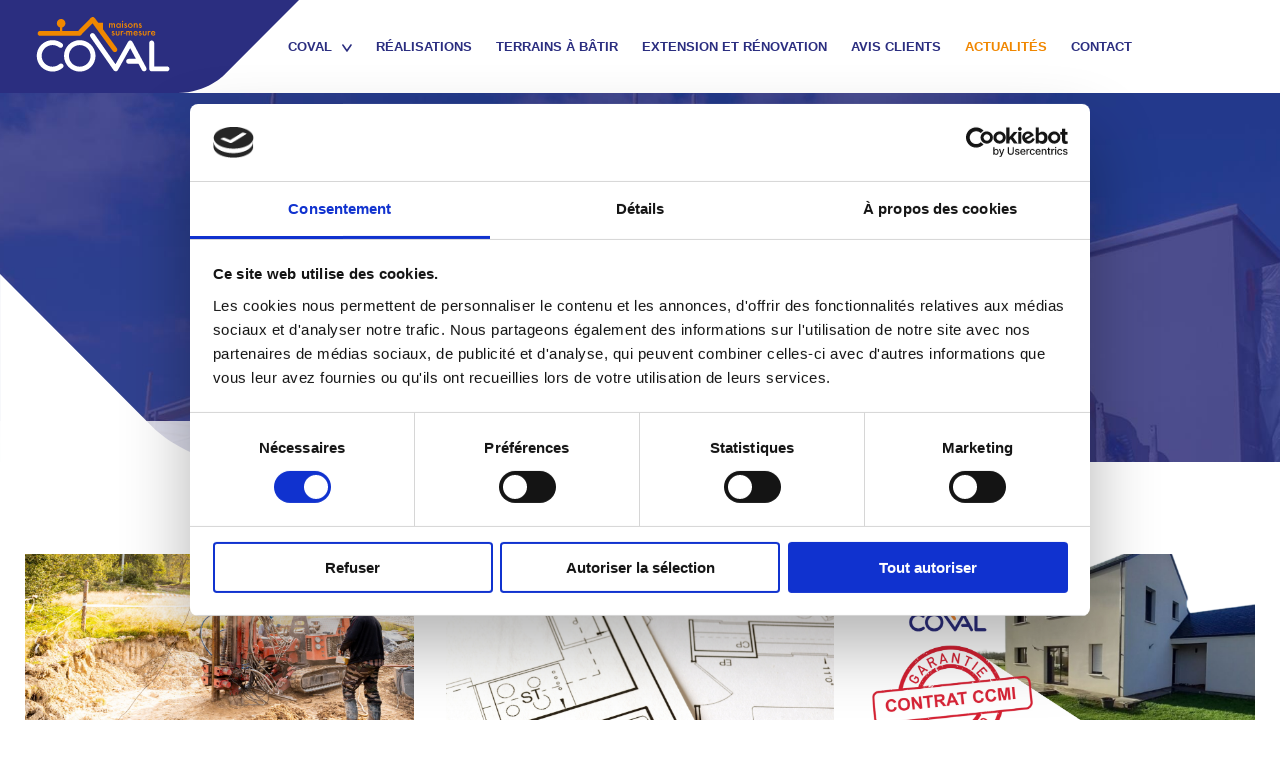

--- FILE ---
content_type: text/html; charset=utf-8
request_url: https://www.coval-construction.com/actualites
body_size: 14456
content:
<!doctype html>

<!--[if lt IE 7]><html lang="fr-FR" class="no-js lt-ie9 lt-ie8 lt-ie7"><![endif]-->
<!--[if (IE 7)&!(IEMobile)]><html lang="fr-FR" class="no-js lt-ie9 lt-ie8"><![endif]-->
<!--[if (IE 8)&!(IEMobile)]><html lang="fr-FR" class="no-js lt-ie9"><![endif]-->
<!--[if gt IE 8]><!--> <html lang="fr-FR" class="no-js"><!--<![endif]-->

	<head>
		<meta charset="utf-8">

				<meta http-equiv="X-UA-Compatible" content="IE=edge">

		<title>Actualités Archive - COVAL</title>

				<meta name="HandheldFriendly" content="True">
		<meta name="MobileOptimized" content="320">
		<meta name="viewport" content="width=device-width, initial-scale=1"/>


		<!-- ////////////////////// FAVICON ////////////////////// -->
		
		<link rel="icon" href="https://www.coval-construction.com/wp-content/uploads/2023/01/favicon-300x300.png">
		<!--[if IE]>
			<link rel="shortcut icon" href="https://www.coval-construction.com/wp-content/themes/thirty5/favicon.ico">
		<![endif]-->
				<link rel="pingback" href="https://www.coval-construction.com/xmlrpc.php">



		<!-- ////////////////////// HEAD WORDPRESS ////////////////////// -->
		<script type="text/javascript" data-cookieconsent="ignore">
	window.dataLayer = window.dataLayer || [];

	function gtag() {
		dataLayer.push(arguments);
	}

	gtag("consent", "default", {
		ad_personalization: "denied",
		ad_storage: "denied",
		ad_user_data: "denied",
		analytics_storage: "denied",
		functionality_storage: "denied",
		personalization_storage: "denied",
		security_storage: "granted",
		wait_for_update: 500,
	});
	gtag("set", "ads_data_redaction", true);
	gtag("set", "url_passthrough", true);
</script>
<script type="text/javascript" data-cookieconsent="ignore">
		(function (w, d, s, l, i) {
		w[l] = w[l] || [];
		w[l].push({'gtm.start': new Date().getTime(), event: 'gtm.js'});
		var f = d.getElementsByTagName(s)[0], j = d.createElement(s), dl = l !== 'dataLayer' ? '&l=' + l : '';
		j.async = true;
		j.src = 'https://www.googletagmanager.com/gtm.js?id=' + i + dl;
		f.parentNode.insertBefore(j, f);
	})(
		window,
		document,
		'script',
		'dataLayer',
		'G-PWMNH87FD7'
	);
</script>
<script type="text/javascript"
		id="Cookiebot"
		src="https://consent.cookiebot.com/uc.js"
		data-implementation="wp"
		data-cbid="4278b74f-eeab-4d16-a3e2-a90d3c454594"
						data-culture="FR"
				data-blockingmode="auto"
	></script>
<meta name='robots' content='index, follow, max-image-preview:large, max-snippet:-1, max-video-preview:-1' />
	<style>img:is([sizes="auto" i], [sizes^="auto," i]) { contain-intrinsic-size: 3000px 1500px }</style>
	
	<!-- This site is optimized with the Yoast SEO plugin v26.8 - https://yoast.com/product/yoast-seo-wordpress/ -->
	<link rel="canonical" href="https://www.coval-construction.com/actualites" />
	<link rel="next" href="https://www.coval-construction.com/actualites/page/2" />
	<meta property="og:locale" content="fr_FR" />
	<meta property="og:type" content="website" />
	<meta property="og:title" content="Actualités Archive - COVAL" />
	<meta property="og:url" content="https://www.coval-construction.com/actualites" />
	<meta property="og:site_name" content="COVAL" />
	<meta name="twitter:card" content="summary_large_image" />
	<script type="application/ld+json" class="yoast-schema-graph">{"@context":"https://schema.org","@graph":[{"@type":"CollectionPage","@id":"https://www.coval-construction.com/actualites","url":"https://www.coval-construction.com/actualites","name":"Actualités Archive - COVAL","isPartOf":{"@id":"https://www.coval-construction.com/#website"},"primaryImageOfPage":{"@id":"https://www.coval-construction.com/actualites#primaryimage"},"image":{"@id":"https://www.coval-construction.com/actualites#primaryimage"},"thumbnailUrl":"https://www.coval-construction.com/wp-content/uploads/2025/06/photos-articles-Coval-7.png","breadcrumb":{"@id":"https://www.coval-construction.com/actualites#breadcrumb"},"inLanguage":"fr-FR"},{"@type":"ImageObject","inLanguage":"fr-FR","@id":"https://www.coval-construction.com/actualites#primaryimage","url":"https://www.coval-construction.com/wp-content/uploads/2025/06/photos-articles-Coval-7.png","contentUrl":"https://www.coval-construction.com/wp-content/uploads/2025/06/photos-articles-Coval-7.png","width":1200,"height":675,"caption":"Sondage du terrain pour étude géotechnique G1 par Coval Construction à Nantes"},{"@type":"BreadcrumbList","@id":"https://www.coval-construction.com/actualites#breadcrumb","itemListElement":[{"@type":"ListItem","position":1,"name":"Accueil","item":"https://www.coval-construction.com/"},{"@type":"ListItem","position":2,"name":"Actualités"}]},{"@type":"WebSite","@id":"https://www.coval-construction.com/#website","url":"https://www.coval-construction.com/","name":"COVAL","description":"Constructeur du Val de Loire","potentialAction":[{"@type":"SearchAction","target":{"@type":"EntryPoint","urlTemplate":"https://www.coval-construction.com/?s={search_term_string}"},"query-input":{"@type":"PropertyValueSpecification","valueRequired":true,"valueName":"search_term_string"}}],"inLanguage":"fr-FR"}]}</script>
	<!-- / Yoast SEO plugin. -->


<link rel='dns-prefetch' href='//fonts.googleapis.com' />
<link rel="alternate" type="application/rss+xml" title="COVAL &raquo; Flux pour Actualités" href="https://www.coval-construction.com/actualites/feed/" />
		<!-- This site uses the Google Analytics by MonsterInsights plugin v9.11.1 - Using Analytics tracking - https://www.monsterinsights.com/ -->
							<script src="//www.googletagmanager.com/gtag/js?id=G-1RR3HCET24"  data-cfasync="false" data-wpfc-render="false" type="text/javascript" async></script>
			<script data-cfasync="false" data-wpfc-render="false" type="text/javascript">
				var mi_version = '9.11.1';
				var mi_track_user = true;
				var mi_no_track_reason = '';
								var MonsterInsightsDefaultLocations = {"page_location":"https:\/\/www.coval-construction.com\/actualites\/"};
								if ( typeof MonsterInsightsPrivacyGuardFilter === 'function' ) {
					var MonsterInsightsLocations = (typeof MonsterInsightsExcludeQuery === 'object') ? MonsterInsightsPrivacyGuardFilter( MonsterInsightsExcludeQuery ) : MonsterInsightsPrivacyGuardFilter( MonsterInsightsDefaultLocations );
				} else {
					var MonsterInsightsLocations = (typeof MonsterInsightsExcludeQuery === 'object') ? MonsterInsightsExcludeQuery : MonsterInsightsDefaultLocations;
				}

								var disableStrs = [
										'ga-disable-G-1RR3HCET24',
									];

				/* Function to detect opted out users */
				function __gtagTrackerIsOptedOut() {
					for (var index = 0; index < disableStrs.length; index++) {
						if (document.cookie.indexOf(disableStrs[index] + '=true') > -1) {
							return true;
						}
					}

					return false;
				}

				/* Disable tracking if the opt-out cookie exists. */
				if (__gtagTrackerIsOptedOut()) {
					for (var index = 0; index < disableStrs.length; index++) {
						window[disableStrs[index]] = true;
					}
				}

				/* Opt-out function */
				function __gtagTrackerOptout() {
					for (var index = 0; index < disableStrs.length; index++) {
						document.cookie = disableStrs[index] + '=true; expires=Thu, 31 Dec 2099 23:59:59 UTC; path=/';
						window[disableStrs[index]] = true;
					}
				}

				if ('undefined' === typeof gaOptout) {
					function gaOptout() {
						__gtagTrackerOptout();
					}
				}
								window.dataLayer = window.dataLayer || [];

				window.MonsterInsightsDualTracker = {
					helpers: {},
					trackers: {},
				};
				if (mi_track_user) {
					function __gtagDataLayer() {
						dataLayer.push(arguments);
					}

					function __gtagTracker(type, name, parameters) {
						if (!parameters) {
							parameters = {};
						}

						if (parameters.send_to) {
							__gtagDataLayer.apply(null, arguments);
							return;
						}

						if (type === 'event') {
														parameters.send_to = monsterinsights_frontend.v4_id;
							var hookName = name;
							if (typeof parameters['event_category'] !== 'undefined') {
								hookName = parameters['event_category'] + ':' + name;
							}

							if (typeof MonsterInsightsDualTracker.trackers[hookName] !== 'undefined') {
								MonsterInsightsDualTracker.trackers[hookName](parameters);
							} else {
								__gtagDataLayer('event', name, parameters);
							}
							
						} else {
							__gtagDataLayer.apply(null, arguments);
						}
					}

					__gtagTracker('js', new Date());
					__gtagTracker('set', {
						'developer_id.dZGIzZG': true,
											});
					if ( MonsterInsightsLocations.page_location ) {
						__gtagTracker('set', MonsterInsightsLocations);
					}
										__gtagTracker('config', 'G-1RR3HCET24', {"forceSSL":"true","link_attribution":"true"} );
										window.gtag = __gtagTracker;										(function () {
						/* https://developers.google.com/analytics/devguides/collection/analyticsjs/ */
						/* ga and __gaTracker compatibility shim. */
						var noopfn = function () {
							return null;
						};
						var newtracker = function () {
							return new Tracker();
						};
						var Tracker = function () {
							return null;
						};
						var p = Tracker.prototype;
						p.get = noopfn;
						p.set = noopfn;
						p.send = function () {
							var args = Array.prototype.slice.call(arguments);
							args.unshift('send');
							__gaTracker.apply(null, args);
						};
						var __gaTracker = function () {
							var len = arguments.length;
							if (len === 0) {
								return;
							}
							var f = arguments[len - 1];
							if (typeof f !== 'object' || f === null || typeof f.hitCallback !== 'function') {
								if ('send' === arguments[0]) {
									var hitConverted, hitObject = false, action;
									if ('event' === arguments[1]) {
										if ('undefined' !== typeof arguments[3]) {
											hitObject = {
												'eventAction': arguments[3],
												'eventCategory': arguments[2],
												'eventLabel': arguments[4],
												'value': arguments[5] ? arguments[5] : 1,
											}
										}
									}
									if ('pageview' === arguments[1]) {
										if ('undefined' !== typeof arguments[2]) {
											hitObject = {
												'eventAction': 'page_view',
												'page_path': arguments[2],
											}
										}
									}
									if (typeof arguments[2] === 'object') {
										hitObject = arguments[2];
									}
									if (typeof arguments[5] === 'object') {
										Object.assign(hitObject, arguments[5]);
									}
									if ('undefined' !== typeof arguments[1].hitType) {
										hitObject = arguments[1];
										if ('pageview' === hitObject.hitType) {
											hitObject.eventAction = 'page_view';
										}
									}
									if (hitObject) {
										action = 'timing' === arguments[1].hitType ? 'timing_complete' : hitObject.eventAction;
										hitConverted = mapArgs(hitObject);
										__gtagTracker('event', action, hitConverted);
									}
								}
								return;
							}

							function mapArgs(args) {
								var arg, hit = {};
								var gaMap = {
									'eventCategory': 'event_category',
									'eventAction': 'event_action',
									'eventLabel': 'event_label',
									'eventValue': 'event_value',
									'nonInteraction': 'non_interaction',
									'timingCategory': 'event_category',
									'timingVar': 'name',
									'timingValue': 'value',
									'timingLabel': 'event_label',
									'page': 'page_path',
									'location': 'page_location',
									'title': 'page_title',
									'referrer' : 'page_referrer',
								};
								for (arg in args) {
																		if (!(!args.hasOwnProperty(arg) || !gaMap.hasOwnProperty(arg))) {
										hit[gaMap[arg]] = args[arg];
									} else {
										hit[arg] = args[arg];
									}
								}
								return hit;
							}

							try {
								f.hitCallback();
							} catch (ex) {
							}
						};
						__gaTracker.create = newtracker;
						__gaTracker.getByName = newtracker;
						__gaTracker.getAll = function () {
							return [];
						};
						__gaTracker.remove = noopfn;
						__gaTracker.loaded = true;
						window['__gaTracker'] = __gaTracker;
					})();
									} else {
										console.log("");
					(function () {
						function __gtagTracker() {
							return null;
						}

						window['__gtagTracker'] = __gtagTracker;
						window['gtag'] = __gtagTracker;
					})();
									}
			</script>
							<!-- / Google Analytics by MonsterInsights -->
		<script type="text/javascript">
/* <![CDATA[ */
window._wpemojiSettings = {"baseUrl":"https:\/\/s.w.org\/images\/core\/emoji\/15.0.3\/72x72\/","ext":".png","svgUrl":"https:\/\/s.w.org\/images\/core\/emoji\/15.0.3\/svg\/","svgExt":".svg","source":{"concatemoji":"https:\/\/www.coval-construction.com\/wp-includes\/js\/wp-emoji-release.min.js?ver=6.7.4"}};
/*! This file is auto-generated */
!function(i,n){var o,s,e;function c(e){try{var t={supportTests:e,timestamp:(new Date).valueOf()};sessionStorage.setItem(o,JSON.stringify(t))}catch(e){}}function p(e,t,n){e.clearRect(0,0,e.canvas.width,e.canvas.height),e.fillText(t,0,0);var t=new Uint32Array(e.getImageData(0,0,e.canvas.width,e.canvas.height).data),r=(e.clearRect(0,0,e.canvas.width,e.canvas.height),e.fillText(n,0,0),new Uint32Array(e.getImageData(0,0,e.canvas.width,e.canvas.height).data));return t.every(function(e,t){return e===r[t]})}function u(e,t,n){switch(t){case"flag":return n(e,"\ud83c\udff3\ufe0f\u200d\u26a7\ufe0f","\ud83c\udff3\ufe0f\u200b\u26a7\ufe0f")?!1:!n(e,"\ud83c\uddfa\ud83c\uddf3","\ud83c\uddfa\u200b\ud83c\uddf3")&&!n(e,"\ud83c\udff4\udb40\udc67\udb40\udc62\udb40\udc65\udb40\udc6e\udb40\udc67\udb40\udc7f","\ud83c\udff4\u200b\udb40\udc67\u200b\udb40\udc62\u200b\udb40\udc65\u200b\udb40\udc6e\u200b\udb40\udc67\u200b\udb40\udc7f");case"emoji":return!n(e,"\ud83d\udc26\u200d\u2b1b","\ud83d\udc26\u200b\u2b1b")}return!1}function f(e,t,n){var r="undefined"!=typeof WorkerGlobalScope&&self instanceof WorkerGlobalScope?new OffscreenCanvas(300,150):i.createElement("canvas"),a=r.getContext("2d",{willReadFrequently:!0}),o=(a.textBaseline="top",a.font="600 32px Arial",{});return e.forEach(function(e){o[e]=t(a,e,n)}),o}function t(e){var t=i.createElement("script");t.src=e,t.defer=!0,i.head.appendChild(t)}"undefined"!=typeof Promise&&(o="wpEmojiSettingsSupports",s=["flag","emoji"],n.supports={everything:!0,everythingExceptFlag:!0},e=new Promise(function(e){i.addEventListener("DOMContentLoaded",e,{once:!0})}),new Promise(function(t){var n=function(){try{var e=JSON.parse(sessionStorage.getItem(o));if("object"==typeof e&&"number"==typeof e.timestamp&&(new Date).valueOf()<e.timestamp+604800&&"object"==typeof e.supportTests)return e.supportTests}catch(e){}return null}();if(!n){if("undefined"!=typeof Worker&&"undefined"!=typeof OffscreenCanvas&&"undefined"!=typeof URL&&URL.createObjectURL&&"undefined"!=typeof Blob)try{var e="postMessage("+f.toString()+"("+[JSON.stringify(s),u.toString(),p.toString()].join(",")+"));",r=new Blob([e],{type:"text/javascript"}),a=new Worker(URL.createObjectURL(r),{name:"wpTestEmojiSupports"});return void(a.onmessage=function(e){c(n=e.data),a.terminate(),t(n)})}catch(e){}c(n=f(s,u,p))}t(n)}).then(function(e){for(var t in e)n.supports[t]=e[t],n.supports.everything=n.supports.everything&&n.supports[t],"flag"!==t&&(n.supports.everythingExceptFlag=n.supports.everythingExceptFlag&&n.supports[t]);n.supports.everythingExceptFlag=n.supports.everythingExceptFlag&&!n.supports.flag,n.DOMReady=!1,n.readyCallback=function(){n.DOMReady=!0}}).then(function(){return e}).then(function(){var e;n.supports.everything||(n.readyCallback(),(e=n.source||{}).concatemoji?t(e.concatemoji):e.wpemoji&&e.twemoji&&(t(e.twemoji),t(e.wpemoji)))}))}((window,document),window._wpemojiSettings);
/* ]]> */
</script>
<link rel='stylesheet' id='jquery-stylesheet-css' href='https://www.coval-construction.com/wp-content/themes/thirty5/library/js/jquery/jquery-ui.css?ver=6.7.4' type='text/css' media='all' />
<link rel='stylesheet' id='custom_font-css' href='https://www.coval-construction.com/wp-content/themes/thirty5/library/fonts/style.css?ver=6.7.4' type='text/css' media='all' />
<link rel='stylesheet' id='thirty5-stylesheet-css' href='https://www.coval-construction.com/wp-content/themes/thirty5/library/css/style.css?ver=6.7.4' type='text/css' media='all' />
<link rel='stylesheet' id='TinySlider-css' href='https://www.coval-construction.com/wp-content/themes/thirty5/library/js/tiny-slider/tiny-slider.css?ver=6.7.4' type='text/css' media='all' />
<link rel='stylesheet' id='fontawesome-css' href='https://www.coval-construction.com/wp-content/themes/thirty5/library/js/fontawesome/css/all.css?ver=6.7.4' type='text/css' media='all' />
<link rel='stylesheet' id='lightbox2-stylesheet-css' href='https://www.coval-construction.com/wp-content/themes/thirty5/library/js/lightbox2/css/lightbox.css?ver=6.7.4' type='text/css' media='all' />
<link rel='stylesheet' id='wp-google-fonts-css' href='https://fonts.googleapis.com/css2?family=M+PLUS+Rounded+1c:wght@100;300;400;500;700;800;900&#038;display=swap' type='text/css' media='all' />
<style id='wp-emoji-styles-inline-css' type='text/css'>

	img.wp-smiley, img.emoji {
		display: inline !important;
		border: none !important;
		box-shadow: none !important;
		height: 1em !important;
		width: 1em !important;
		margin: 0 0.07em !important;
		vertical-align: -0.1em !important;
		background: none !important;
		padding: 0 !important;
	}
</style>
<link rel='stylesheet' id='wp-block-library-css' href='https://www.coval-construction.com/wp-includes/css/dist/block-library/style.min.css?ver=6.7.4' type='text/css' media='all' />
<style id='classic-theme-styles-inline-css' type='text/css'>
/*! This file is auto-generated */
.wp-block-button__link{color:#fff;background-color:#32373c;border-radius:9999px;box-shadow:none;text-decoration:none;padding:calc(.667em + 2px) calc(1.333em + 2px);font-size:1.125em}.wp-block-file__button{background:#32373c;color:#fff;text-decoration:none}
</style>
<style id='global-styles-inline-css' type='text/css'>
:root{--wp--preset--aspect-ratio--square: 1;--wp--preset--aspect-ratio--4-3: 4/3;--wp--preset--aspect-ratio--3-4: 3/4;--wp--preset--aspect-ratio--3-2: 3/2;--wp--preset--aspect-ratio--2-3: 2/3;--wp--preset--aspect-ratio--16-9: 16/9;--wp--preset--aspect-ratio--9-16: 9/16;--wp--preset--color--black: #000000;--wp--preset--color--cyan-bluish-gray: #abb8c3;--wp--preset--color--white: #ffffff;--wp--preset--color--pale-pink: #f78da7;--wp--preset--color--vivid-red: #cf2e2e;--wp--preset--color--luminous-vivid-orange: #ff6900;--wp--preset--color--luminous-vivid-amber: #fcb900;--wp--preset--color--light-green-cyan: #7bdcb5;--wp--preset--color--vivid-green-cyan: #00d084;--wp--preset--color--pale-cyan-blue: #8ed1fc;--wp--preset--color--vivid-cyan-blue: #0693e3;--wp--preset--color--vivid-purple: #9b51e0;--wp--preset--gradient--vivid-cyan-blue-to-vivid-purple: linear-gradient(135deg,rgba(6,147,227,1) 0%,rgb(155,81,224) 100%);--wp--preset--gradient--light-green-cyan-to-vivid-green-cyan: linear-gradient(135deg,rgb(122,220,180) 0%,rgb(0,208,130) 100%);--wp--preset--gradient--luminous-vivid-amber-to-luminous-vivid-orange: linear-gradient(135deg,rgba(252,185,0,1) 0%,rgba(255,105,0,1) 100%);--wp--preset--gradient--luminous-vivid-orange-to-vivid-red: linear-gradient(135deg,rgba(255,105,0,1) 0%,rgb(207,46,46) 100%);--wp--preset--gradient--very-light-gray-to-cyan-bluish-gray: linear-gradient(135deg,rgb(238,238,238) 0%,rgb(169,184,195) 100%);--wp--preset--gradient--cool-to-warm-spectrum: linear-gradient(135deg,rgb(74,234,220) 0%,rgb(151,120,209) 20%,rgb(207,42,186) 40%,rgb(238,44,130) 60%,rgb(251,105,98) 80%,rgb(254,248,76) 100%);--wp--preset--gradient--blush-light-purple: linear-gradient(135deg,rgb(255,206,236) 0%,rgb(152,150,240) 100%);--wp--preset--gradient--blush-bordeaux: linear-gradient(135deg,rgb(254,205,165) 0%,rgb(254,45,45) 50%,rgb(107,0,62) 100%);--wp--preset--gradient--luminous-dusk: linear-gradient(135deg,rgb(255,203,112) 0%,rgb(199,81,192) 50%,rgb(65,88,208) 100%);--wp--preset--gradient--pale-ocean: linear-gradient(135deg,rgb(255,245,203) 0%,rgb(182,227,212) 50%,rgb(51,167,181) 100%);--wp--preset--gradient--electric-grass: linear-gradient(135deg,rgb(202,248,128) 0%,rgb(113,206,126) 100%);--wp--preset--gradient--midnight: linear-gradient(135deg,rgb(2,3,129) 0%,rgb(40,116,252) 100%);--wp--preset--font-size--small: 13px;--wp--preset--font-size--medium: 20px;--wp--preset--font-size--large: 36px;--wp--preset--font-size--x-large: 42px;--wp--preset--spacing--20: 0.44rem;--wp--preset--spacing--30: 0.67rem;--wp--preset--spacing--40: 1rem;--wp--preset--spacing--50: 1.5rem;--wp--preset--spacing--60: 2.25rem;--wp--preset--spacing--70: 3.38rem;--wp--preset--spacing--80: 5.06rem;--wp--preset--shadow--natural: 6px 6px 9px rgba(0, 0, 0, 0.2);--wp--preset--shadow--deep: 12px 12px 50px rgba(0, 0, 0, 0.4);--wp--preset--shadow--sharp: 6px 6px 0px rgba(0, 0, 0, 0.2);--wp--preset--shadow--outlined: 6px 6px 0px -3px rgba(255, 255, 255, 1), 6px 6px rgba(0, 0, 0, 1);--wp--preset--shadow--crisp: 6px 6px 0px rgba(0, 0, 0, 1);}:where(.is-layout-flex){gap: 0.5em;}:where(.is-layout-grid){gap: 0.5em;}body .is-layout-flex{display: flex;}.is-layout-flex{flex-wrap: wrap;align-items: center;}.is-layout-flex > :is(*, div){margin: 0;}body .is-layout-grid{display: grid;}.is-layout-grid > :is(*, div){margin: 0;}:where(.wp-block-columns.is-layout-flex){gap: 2em;}:where(.wp-block-columns.is-layout-grid){gap: 2em;}:where(.wp-block-post-template.is-layout-flex){gap: 1.25em;}:where(.wp-block-post-template.is-layout-grid){gap: 1.25em;}.has-black-color{color: var(--wp--preset--color--black) !important;}.has-cyan-bluish-gray-color{color: var(--wp--preset--color--cyan-bluish-gray) !important;}.has-white-color{color: var(--wp--preset--color--white) !important;}.has-pale-pink-color{color: var(--wp--preset--color--pale-pink) !important;}.has-vivid-red-color{color: var(--wp--preset--color--vivid-red) !important;}.has-luminous-vivid-orange-color{color: var(--wp--preset--color--luminous-vivid-orange) !important;}.has-luminous-vivid-amber-color{color: var(--wp--preset--color--luminous-vivid-amber) !important;}.has-light-green-cyan-color{color: var(--wp--preset--color--light-green-cyan) !important;}.has-vivid-green-cyan-color{color: var(--wp--preset--color--vivid-green-cyan) !important;}.has-pale-cyan-blue-color{color: var(--wp--preset--color--pale-cyan-blue) !important;}.has-vivid-cyan-blue-color{color: var(--wp--preset--color--vivid-cyan-blue) !important;}.has-vivid-purple-color{color: var(--wp--preset--color--vivid-purple) !important;}.has-black-background-color{background-color: var(--wp--preset--color--black) !important;}.has-cyan-bluish-gray-background-color{background-color: var(--wp--preset--color--cyan-bluish-gray) !important;}.has-white-background-color{background-color: var(--wp--preset--color--white) !important;}.has-pale-pink-background-color{background-color: var(--wp--preset--color--pale-pink) !important;}.has-vivid-red-background-color{background-color: var(--wp--preset--color--vivid-red) !important;}.has-luminous-vivid-orange-background-color{background-color: var(--wp--preset--color--luminous-vivid-orange) !important;}.has-luminous-vivid-amber-background-color{background-color: var(--wp--preset--color--luminous-vivid-amber) !important;}.has-light-green-cyan-background-color{background-color: var(--wp--preset--color--light-green-cyan) !important;}.has-vivid-green-cyan-background-color{background-color: var(--wp--preset--color--vivid-green-cyan) !important;}.has-pale-cyan-blue-background-color{background-color: var(--wp--preset--color--pale-cyan-blue) !important;}.has-vivid-cyan-blue-background-color{background-color: var(--wp--preset--color--vivid-cyan-blue) !important;}.has-vivid-purple-background-color{background-color: var(--wp--preset--color--vivid-purple) !important;}.has-black-border-color{border-color: var(--wp--preset--color--black) !important;}.has-cyan-bluish-gray-border-color{border-color: var(--wp--preset--color--cyan-bluish-gray) !important;}.has-white-border-color{border-color: var(--wp--preset--color--white) !important;}.has-pale-pink-border-color{border-color: var(--wp--preset--color--pale-pink) !important;}.has-vivid-red-border-color{border-color: var(--wp--preset--color--vivid-red) !important;}.has-luminous-vivid-orange-border-color{border-color: var(--wp--preset--color--luminous-vivid-orange) !important;}.has-luminous-vivid-amber-border-color{border-color: var(--wp--preset--color--luminous-vivid-amber) !important;}.has-light-green-cyan-border-color{border-color: var(--wp--preset--color--light-green-cyan) !important;}.has-vivid-green-cyan-border-color{border-color: var(--wp--preset--color--vivid-green-cyan) !important;}.has-pale-cyan-blue-border-color{border-color: var(--wp--preset--color--pale-cyan-blue) !important;}.has-vivid-cyan-blue-border-color{border-color: var(--wp--preset--color--vivid-cyan-blue) !important;}.has-vivid-purple-border-color{border-color: var(--wp--preset--color--vivid-purple) !important;}.has-vivid-cyan-blue-to-vivid-purple-gradient-background{background: var(--wp--preset--gradient--vivid-cyan-blue-to-vivid-purple) !important;}.has-light-green-cyan-to-vivid-green-cyan-gradient-background{background: var(--wp--preset--gradient--light-green-cyan-to-vivid-green-cyan) !important;}.has-luminous-vivid-amber-to-luminous-vivid-orange-gradient-background{background: var(--wp--preset--gradient--luminous-vivid-amber-to-luminous-vivid-orange) !important;}.has-luminous-vivid-orange-to-vivid-red-gradient-background{background: var(--wp--preset--gradient--luminous-vivid-orange-to-vivid-red) !important;}.has-very-light-gray-to-cyan-bluish-gray-gradient-background{background: var(--wp--preset--gradient--very-light-gray-to-cyan-bluish-gray) !important;}.has-cool-to-warm-spectrum-gradient-background{background: var(--wp--preset--gradient--cool-to-warm-spectrum) !important;}.has-blush-light-purple-gradient-background{background: var(--wp--preset--gradient--blush-light-purple) !important;}.has-blush-bordeaux-gradient-background{background: var(--wp--preset--gradient--blush-bordeaux) !important;}.has-luminous-dusk-gradient-background{background: var(--wp--preset--gradient--luminous-dusk) !important;}.has-pale-ocean-gradient-background{background: var(--wp--preset--gradient--pale-ocean) !important;}.has-electric-grass-gradient-background{background: var(--wp--preset--gradient--electric-grass) !important;}.has-midnight-gradient-background{background: var(--wp--preset--gradient--midnight) !important;}.has-small-font-size{font-size: var(--wp--preset--font-size--small) !important;}.has-medium-font-size{font-size: var(--wp--preset--font-size--medium) !important;}.has-large-font-size{font-size: var(--wp--preset--font-size--large) !important;}.has-x-large-font-size{font-size: var(--wp--preset--font-size--x-large) !important;}
:where(.wp-block-post-template.is-layout-flex){gap: 1.25em;}:where(.wp-block-post-template.is-layout-grid){gap: 1.25em;}
:where(.wp-block-columns.is-layout-flex){gap: 2em;}:where(.wp-block-columns.is-layout-grid){gap: 2em;}
:root :where(.wp-block-pullquote){font-size: 1.5em;line-height: 1.6;}
</style>
<script type="text/javascript" src="https://www.coval-construction.com/wp-includes/js/jquery/jquery.min.js?ver=3.7.1" id="jquery-core-js"></script>
<script type="text/javascript" src="https://www.coval-construction.com/wp-includes/js/jquery/jquery-migrate.min.js?ver=3.4.1" id="jquery-migrate-js"></script>
<script type="text/javascript" src="https://www.coval-construction.com/wp-content/themes/thirty5/library/js/jquery/jquery-ui.min.js" id="jqueryUI-js"></script>
<script type="text/javascript" src="https://www.coval-construction.com/wp-content/themes/thirty5/library/js/gsap/gsap.min.js" id="GSAP_core-js"></script>
<script type="text/javascript" src="https://www.coval-construction.com/wp-content/themes/thirty5/library/js/gsap/ScrollTrigger.min.js" id="GSAP_scroll-js"></script>
<script type="text/javascript" src="https://www.coval-construction.com/wp-content/themes/thirty5/library/js/tiny-slider/tiny-slider.js" id="TinySlider-js"></script>
<script type="text/javascript" src="https://www.coval-construction.com/wp-content/themes/thirty5/library/js/scripts.js" id="theme_script-js"></script>
<script type="text/javascript" src="https://www.coval-construction.com/wp-content/themes/thirty5/library/js/main35.js" id="theme_script35-js"></script>
<script type="text/javascript" src="https://www.coval-construction.com/wp-content/themes/thirty5/library/js/fontawesome/js/all.js" id="fontawesome-js"></script>
<script type="text/javascript" src="https://www.coval-construction.com/wp-content/themes/thirty5/library/js/lightbox2/js/lightbox.js" id="Lightbox2-js"></script>
<script type="text/javascript" src="https://www.coval-construction.com/wp-content/plugins/google-analytics-for-wordpress/assets/js/frontend-gtag.min.js?ver=9.11.1" id="monsterinsights-frontend-script-js" async="async" data-wp-strategy="async"></script>
<script data-cfasync="false" data-wpfc-render="false" type="text/javascript" id='monsterinsights-frontend-script-js-extra'>/* <![CDATA[ */
var monsterinsights_frontend = {"js_events_tracking":"true","download_extensions":"doc,pdf,ppt,zip,xls,docx,pptx,xlsx","inbound_paths":"[{\"path\":\"\\\/go\\\/\",\"label\":\"affiliate\"},{\"path\":\"\\\/recommend\\\/\",\"label\":\"affiliate\"}]","home_url":"https:\/\/www.coval-construction.com","hash_tracking":"false","v4_id":"G-1RR3HCET24"};/* ]]> */
</script>
<link rel="https://api.w.org/" href="https://www.coval-construction.com/wp-json/" /><link rel="EditURI" type="application/rsd+xml" title="RSD" href="https://www.coval-construction.com/xmlrpc.php?rsd" />
<meta name="generator" content="WordPress 6.7.4" />

		<!-- ////////////////////// GOOGLE ANALYTICS ////////////////////// -->
		
		

	</head>


	<body class="archive post-type-archive post-type-archive-actualites body_content">

		<div class="bot_trigger"></div>


		<div id="site_container">

		<header id="main_header" class="header" role="banner">
			<div class="container lcontainer">


				<div class="header_content sous_menu_vertical">


										<a href="https://www.coval-construction.com" class="logo">
						<span class="logo_container">
							<img src="https://www.coval-construction.com/wp-content/uploads/2023/01/logo-coval.svg" alt="1" class="main_logo">						</span>
					</a>		

					<div class="main_nav">
						<nav id="menu_header">
							<div class="menu-menu-header-fr-container"><ul id="menu-menu-header-fr" class="nav menu-header"><li id="menu-item-366" class="menu-item menu-item-type-custom menu-item-object-custom menu-item-has-children menu-item-366"><a href="#"><span>Coval</span></a>
<ul class="sub-menu">
	<li id="menu-item-365" class="menu-item menu-item-type-post_type menu-item-object-page menu-item-365"><a href="https://www.coval-construction.com/qui-sommes-nous"><span>Qui sommes-nous ?</span></a></li>
	<li id="menu-item-362" class="menu-item menu-item-type-post_type menu-item-object-page menu-item-362"><a href="https://www.coval-construction.com/notre-equipe-recrutement"><span>Notre équipe / Recrutement</span></a></li>
	<li id="menu-item-363" class="menu-item menu-item-type-post_type menu-item-object-page menu-item-363"><a href="https://www.coval-construction.com/notre-reseau-dartisans-partenaires"><span>Notre réseau d’artisans partenaires</span></a></li>
	<li id="menu-item-613" class="menu-item menu-item-type-post_type menu-item-object-page menu-item-613"><a href="https://www.coval-construction.com/notre-contrat-de-construction"><span>Notre contrat de construction</span></a></li>
	<li id="menu-item-360" class="menu-item menu-item-type-post_type menu-item-object-page menu-item-360"><a href="https://www.coval-construction.com/nos-garanties"><span>Nos garanties</span></a></li>
</ul>
</li>
<li id="menu-item-656" class="menu-item menu-item-type-post_type_archive menu-item-object-realisations menu-item-656"><a href="https://www.coval-construction.com/realisations"><span>Réalisations</span></a></li>
<li id="menu-item-1001" class="menu-item menu-item-type-post_type_archive menu-item-object-terrains menu-item-1001"><a href="https://www.coval-construction.com/terrains"><span>Terrains à bâtir</span></a></li>
<li id="menu-item-21741" class="menu-item menu-item-type-post_type menu-item-object-page menu-item-21741"><a href="https://www.coval-construction.com/extension-agrandissement-et-renovation-de-votre-maison"><span>Extension et rénovation</span></a></li>
<li id="menu-item-358" class="menu-item menu-item-type-post_type menu-item-object-page menu-item-358"><a href="https://www.coval-construction.com/avis-clients"><span>Avis clients</span></a></li>
<li id="menu-item-676" class="menu-item menu-item-type-post_type_archive menu-item-object-actualites current-menu-item menu-item-676"><a href="https://www.coval-construction.com/actualites" aria-current="page"><span>Actualités</span></a></li>
<li id="menu-item-359" class="menu-item menu-item-type-post_type menu-item-object-page menu-item-359"><a href="https://www.coval-construction.com/contact"><span>Contact</span></a></li>
</ul></div>						</nav>
					</div>

					<div class="header_links">
						<div id="burgerMenu">
						  <span></span>
						  <span></span>
						  <span></span>
						</div>
						<span class="txt_menu">MENU</span>
						<span class="txt_close">FERMER</span>
					</div>


				</div>
				
				
			</div>




		</header>


		<div class="menu_mobile">
			<nav id="main_menu_mobile">

				<div class="menu-menu-header-fr-container"><ul id="menu-menu-header-fr-1" class="nav menu-header"><li class="menu-item menu-item-type-custom menu-item-object-custom menu-item-has-children menu-item-366"><a href="#"><span>Coval</span></a>
<ul class="sub-menu">
	<li class="menu-item menu-item-type-post_type menu-item-object-page menu-item-365"><a href="https://www.coval-construction.com/qui-sommes-nous"><span>Qui sommes-nous ?</span></a></li>
	<li class="menu-item menu-item-type-post_type menu-item-object-page menu-item-362"><a href="https://www.coval-construction.com/notre-equipe-recrutement"><span>Notre équipe / Recrutement</span></a></li>
	<li class="menu-item menu-item-type-post_type menu-item-object-page menu-item-363"><a href="https://www.coval-construction.com/notre-reseau-dartisans-partenaires"><span>Notre réseau d’artisans partenaires</span></a></li>
	<li class="menu-item menu-item-type-post_type menu-item-object-page menu-item-613"><a href="https://www.coval-construction.com/notre-contrat-de-construction"><span>Notre contrat de construction</span></a></li>
	<li class="menu-item menu-item-type-post_type menu-item-object-page menu-item-360"><a href="https://www.coval-construction.com/nos-garanties"><span>Nos garanties</span></a></li>
</ul>
</li>
<li class="menu-item menu-item-type-post_type_archive menu-item-object-realisations menu-item-656"><a href="https://www.coval-construction.com/realisations"><span>Réalisations</span></a></li>
<li class="menu-item menu-item-type-post_type_archive menu-item-object-terrains menu-item-1001"><a href="https://www.coval-construction.com/terrains"><span>Terrains à bâtir</span></a></li>
<li class="menu-item menu-item-type-post_type menu-item-object-page menu-item-21741"><a href="https://www.coval-construction.com/extension-agrandissement-et-renovation-de-votre-maison"><span>Extension et rénovation</span></a></li>
<li class="menu-item menu-item-type-post_type menu-item-object-page menu-item-358"><a href="https://www.coval-construction.com/avis-clients"><span>Avis clients</span></a></li>
<li class="menu-item menu-item-type-post_type_archive menu-item-object-actualites current-menu-item menu-item-676"><a href="https://www.coval-construction.com/actualites" aria-current="page"><span>Actualités</span></a></li>
<li class="menu-item menu-item-type-post_type menu-item-object-page menu-item-359"><a href="https://www.coval-construction.com/contact"><span>Contact</span></a></li>
</ul></div>
			</nav>


		</div>




		<script type="text/javascript">
			jQuery(document).ready(function($){

				var menu_open = false;


				$(".header_links, .overlay_close").click(function(){
					if(menu_open == false){
			        $('#burgerMenu').addClass('open');
					  $('.menu_mobile').addClass('open');
					  $("html").addClass('overflow');
  					  $("body").addClass('overflow');
		           menu_open = true;
		         }else{
					  $('#burgerMenu').removeClass('open');
					  $('.menu_mobile').removeClass('open');
					  $("html").removeClass('overflow');
  					  $("body").removeClass('overflow');
					  // TweenMax.to($(this),2, {x:squareX ,y:squareY, ease: Expo.easeOut });
		           menu_open = false;
		         }
				});

			});


		</script>


   <div id="inner-content" class="wrap actualites_list_page cover">




   <section class="relative block_bandeau light t_pad10 r_pad0 b_pad10 l_pad0 t_mar0 r_mar0 b_mar0 l_mar0 bg_cover no-repeat bg_centre active" style="background-image:url(https://www.coval-construction.com/wp-content/uploads/2023/01/home_cta_bg.jpg);"><div class="bandeaux bandeau_simple"><div class="bandeaux_container"><div class="bandeau"><div class="lcontainer container relative  zindex "><div class="container lcontainer"><div class="titre_bandeau none none animation_duration"><h1 class="heading1"><p>Actualités</p>
</h1></div></div></div></div></div></div><div class="ariane"><div class="container lcontainer"><p id="breadcrumbs"><span><span><a href="https://www.coval-construction.com/">Accueil</a></span> &gt; <span class="breadcrumb_last" aria-current="page">Actualités</span></span></p></div></div></section>

      <div class="container lcontainer center">

         <div class="real_filter abtn">
            <ul class="flex"><li class="all"><a href="https://www.coval-construction.com/actualites" class="current">Tout</a></li><li><a href="https://www.coval-construction.com/categories_actu/actualites" class="">Actualités</a></li><li><a href="https://www.coval-construction.com/categories_actu/offres-demploi" class="">Offres d'emploi</a></li></ul>         </div>

      </div>


      <div class="container lcontainer">


   		
         <div class="actualites_archive grid_3 gg2 t_pad1">

   			  	
                  <article class="">
                     

                     <div class="list_post">
                        <a href="https://www.coval-construction.com/actualites/letude-de-sol-g1"><figure><img src="https://www.coval-construction.com/wp-content/uploads/2025/06/photos-articles-Coval-7.png" class="object-fit"></figure><span class="post_date">23/09/2025</span><span class="post_title">L’étude de sol G1</span><div class="post_excerpt">Avant de construire votre maison sur mesure en Loire-Atlantique, une étape cruciale s’impose : l’étude de sol G1. Chez Coval Construction, constructeur reconnu à Nantes, Sautron et La Chapelle-sur-Erdre, nous attachons une importance capitale à cette analyse géotechnique. Elle garantit la solidité, la sécurité et la durabilité de votre future maison contemporaine, qu’il s’agisse d’une construction neuve, d’une rénovation avec extension, ou d’un agrandissement.</div><span class="read_more">Lire la suite</span></a>                     </div>

                  </article>


   			   
                  <article class="">
                     

                     <div class="list_post">
                        <a href="https://www.coval-construction.com/actualites/partenaire-de-confiance-depuis-45-ans"><figure><img src="https://www.coval-construction.com/wp-content/uploads/2025/06/photos-articles-Coval-5.png" class="object-fit"></figure><span class="post_date">09/09/2025</span><span class="post_title">Partenaire de confiance depuis 45 ans</span><div class="post_excerpt">Découvrez les conditions pour profiter du Prêt à Taux Zéro avec Coval Construction

Le Prêt à Taux Zéro (PTZ) 2025 est un levier puissant pour les ménages souhaitant devenir propriétaires de leur résidence principale, en particulier dans un département attractif comme la Loire-Atlantique. Accessible sous certaines conditions, ce prêt sans intérêts permet de réduire considérablement le coût d’une maison neuve. Coval Construction vous explique les critères à remplir pour en bénéficier.</div><span class="read_more">Lire la suite</span></a>                     </div>

                  </article>


   			   
                  <article class="">
                     

                     <div class="list_post">
                        <a href="https://www.coval-construction.com/actualites/le-contrat-ccmi"><figure><img src="https://www.coval-construction.com/wp-content/uploads/2025/06/photos-articles-Coval-6.png" class="object-fit"></figure><span class="post_date">19/08/2025</span><span class="post_title">Le contrat CCMI</span><div class="post_excerpt">Le Contrat de Construction de Maison Individuelle (CCMI) est un élément clé pour sécuriser votre projet de construction en Loire-Atlantique. Chez Coval Construction, constructeur reconnu à Nantes, Sautron et La Chapelle-sur-Erdre, nous attachons une grande importance à ce contrat qui protège à la fois le client et le constructeur. Découvrez en détail ce que contient ce contrat, ses garanties et pourquoi il est indispensable pour toute construction de maison sur mesure.</div><span class="read_more">Lire la suite</span></a>                     </div>

                  </article>


   			   
                  <article class="">
                     

                     <div class="list_post">
                        <a href="https://www.coval-construction.com/actualites/lequipe-de-coval-construction"><figure><img src="https://www.coval-construction.com/wp-content/uploads/2025/06/photos-articles-Coval-4.png" class="object-fit"></figure><span class="post_date">05/08/2025</span><span class="post_title">L’équipe de Coval Construction</span><div class="post_excerpt">Depuis 45 ans, Coval Construction est bien plus qu’un simple constructeur de maisons en Loire-Atlantique. C’est une équipe soudée, passionnée et engagée, qui place l’humain et la qualité au cœur de chaque projet. Découvrez comment cette force collective fait la différence dans la réussite de vos constructions et rénovations sur mesure.</div><span class="read_more">Lire la suite</span></a>                     </div>

                  </article>


   			   
                  <article class="">
                     

                     <div class="list_post">
                        <a href="https://www.coval-construction.com/actualites/agrandissement-de-maison-en-loire-atlantique"><figure><img src="https://www.coval-construction.com/wp-content/uploads/2025/06/photos-articles-Coval-3.png" class="object-fit"></figure><span class="post_date">22/07/2025</span><span class="post_title">Agrandissement de maison en Loire-Atlantique</span><div class="post_excerpt">L’évolution de la vie familiale, le besoin d’espace ou simplement l’envie d’améliorer votre confort peuvent vous amener à envisager un agrandissement de maison. Plutôt que de déménager, l’extension vous permet de conserver votre cadre de vie tout en bénéficiant d’une surface supplémentaire parfaitement adaptée à vos besoins. En Loire-Atlantique, faire appel à un constructeur local comme Coval Construction est la garantie d’un projet réussi, sur mesure et conforme à vos attentes.</div><span class="read_more">Lire la suite</span></a>                     </div>

                  </article>


   			   
                  <article class="">
                     

                     <div class="list_post">
                        <a href="https://www.coval-construction.com/actualites/renovation-de-maison-en-loire-atlantique"><figure><img src="https://www.coval-construction.com/wp-content/uploads/2025/06/photos-articles-Coval-2.png" class="object-fit"></figure><span class="post_date">08/07/2025</span><span class="post_title">Rénovation de maison en Loire-Atlantique</span><div class="post_excerpt">Vous souhaitez redonner vie à votre maison tout en optimisant son confort et son design ? La rénovation de maison en Loire-Atlantique est la solution idéale pour moderniser votre habitat sans changer d’adresse. Coval Construction vous accompagne dans toutes les étapes de votre projet, qu’il s’agisse d’une remise à neuf partielle ou complète.</div><span class="read_more">Lire la suite</span></a>                     </div>

                  </article>


   			   
                  <article class="">
                     

                     <div class="list_post">
                        <a href="https://www.coval-construction.com/actualites/premier-achat-immobilier"><figure><img src="https://www.coval-construction.com/wp-content/uploads/2025/06/photos-articles-Coval-1.png" class="object-fit"></figure><span class="post_date">26/06/2025</span><span class="post_title">Premier achat immobilier</span><div class="post_excerpt">Vous êtes primo-accédant et vous rêvez de faire construire votre première maison ? C’est une étape importante, souvent chargée d’émotion et d’interrogations. En Loire-Atlantique, Coval Construction est le partenaire idéal pour concrétiser votre premier achat immobilier dans les meilleures conditions.</div><span class="read_more">Lire la suite</span></a>                     </div>

                  </article>


   			   
                  <article class="">
                     

                     <div class="list_post">
                        <a href="https://www.coval-construction.com/actualites/extension-sur-mesure-en-loire-atlantique"><figure><img src="https://www.coval-construction.com/wp-content/uploads/2025/06/photos-articles-Coval.png" class="object-fit"></figure><span class="post_date">16/06/2025</span><span class="post_title">Extension sur mesure en Loire-Atlantique</span><div class="post_excerpt">Vous avez besoin de plus d’espace sans changer de maison ?

L’extension sur mesure est la solution idéale. Coval Construction, constructeur de maisons en Loire-Atlantique, vous accompagne dans votre projet d’agrandissement, à Nantes, Sautron, La Chapelle-sur-Erdre et alentours, pour créer une maison unique, moderne et parfaitement adaptée à vos besoins.</div><span class="read_more">Lire la suite</span></a>                     </div>

                  </article>


   			   
                  <article class="">
                     

                     <div class="list_post">
                        <a href="https://www.coval-construction.com/actualites/beneficier-du-ptz-2025-en-loire-atlantique-2"><figure><img src="https://www.coval-construction.com/wp-content/uploads/2025/04/photos-articles-Coval-1-1.png" class="object-fit"></figure><span class="post_date">17/04/2025</span><span class="post_title">Bénéficier du PTZ 2025 en Loire-Atlantique</span><div class="post_excerpt">Découvrez les conditions pour profiter du Prêt à Taux Zéro avec Coval Construction

Le Prêt à Taux Zéro (PTZ) 2025 est un levier puissant pour les ménages souhaitant devenir propriétaires de leur résidence principale, en particulier dans un département attractif comme la Loire-Atlantique. Accessible sous certaines conditions, ce prêt sans intérêts permet de réduire considérablement le coût d’une maison neuve. Coval Construction vous explique les critères à remplir pour en bénéficier.</div><span class="read_more">Lire la suite</span></a>                     </div>

                  </article>


   			   
                  <article class="">
                     

                     <div class="list_post">
                        <a href="https://www.coval-construction.com/actualites/beneficier-du-ptz-2025-en-loire-atlantique"><figure><img src="https://www.coval-construction.com/wp-content/uploads/2025/04/photos-articles-Coval-4.png" class="object-fit"></figure><span class="post_date">10/04/2025</span><span class="post_title">Se préparer avant l’entrée en vigueur du PTZ 2025</span><div class="post_excerpt">Le guide complet du primo-accédant en Loire-Atlantique avec Coval Construction.
Le Prêt à Taux Zéro (PTZ) 2025 représente une opportunité exceptionnelle pour les primo-accédants souhaitant devenir propriétaires de leur résidence principale. Son extension à tout le territoire et la réintégration des maisons individuelles neuves rendent le dispositif encore plus attractif, notamment en Loire-Atlantique.

Pour en bénéficier dès son entrée en vigueur au 1er avril 2025, il est essentiel de bien se préparer. Coval Construction, expert de la maison individuelle dans la région, vous livre les étapes clés pour anticiper et réussir votre projet immobilier.</div><span class="read_more">Lire la suite</span></a>                     </div>

                  </article>


   			   
                  <article class="">
                     

                     <div class="list_post">
                        <a href="https://www.coval-construction.com/actualites/pret-a-taux-zero-accessible-en-france"><figure><img src="https://www.coval-construction.com/wp-content/uploads/2025/04/photos-articles-Coval-1.png" class="object-fit"></figure><span class="post_date">04/04/2025</span><span class="post_title">Prêt à taux zéro partout en France</span><div class="post_excerpt">Que vous souhaitiez faire construire votre maison neuve à Nantes, Saint-Brevin, Clisson ou dans les communes rurales de Loire-Atlantique, vous pourrez désormais bénéficier du PTZ (sous conditions d’éligibilité).</div><span class="read_more">Lire la suite</span></a>                     </div>

                  </article>


   			   
                  <article class="">
                     

                     <div class="list_post">
                        <a href="https://www.coval-construction.com/actualites/pret-a-taux-zero"><figure><img src="https://www.coval-construction.com/wp-content/uploads/2025/04/photos-articles-Coval.png" class="object-fit"></figure><span class="post_date">04/04/2025</span><span class="post_title">PTZ 2025 : Devenez propriétaire de votre maison neuve</span><div class="post_excerpt">Bonne nouvelle pour les futurs propriétaires en Loire-Atlantique ! À partir d’avril 2025, le Prêt à Taux Zéro (PTZ) évolue pour devenir encore plus avantageux. Le gouvernement a décidé d’élargir ce dispositif en le rendant accessible sur tout le territoire français, y compris en Loire-Atlantique, et en réintégrant les maisons individuelles neuves dans les projets éligibles.</div><span class="read_more">Lire la suite</span></a>                     </div>

                  </article>


   			   
                  <article class="">
                     

                     <div class="list_post">
                        <a href="https://www.coval-construction.com/actualites/maisons-familiales-en-loire-atlantique"><figure><img src="https://www.coval-construction.com/wp-content/uploads/2024/06/close-up-woman-sitting-near-heater-1.jpg" class="object-fit"></figure><span class="post_date">25/03/2025</span><span class="post_title">Maisons Familiales en Loire-Atlantique</span><div class="post_excerpt">Construire une maison familiale sur mesure en Loire-Atlantique, c’est l’opportunité de créer un espace parfaitement adapté aux besoins de chaque membre de la famille. Que vous ayez besoin de plus de chambres, d’un grand salon ou d’espaces de loisirs, la construction sur mesure permet de concevoir une maison fonctionnelle et confortable. Voici quelques solutions idéales pour répondre aux besoins spécifiques d'une famille.</div><span class="read_more">Lire la suite</span></a>                     </div>

                  </article>


   			   
                  <article class="">
                     

                     <div class="list_post">
                        <a href="https://www.coval-construction.com/actualites/gerer-votre-budget-de-a-a-z-pour-votre-projet-de-construction-maison-en-loire-atlantique"><figure><img src="https://www.coval-construction.com/wp-content/uploads/2023/01/female-worker-greeting-business-partner-with-handshake.jpg" class="object-fit"></figure><span class="post_date">18/03/2025</span><span class="post_title">Gérer Votre Budget pour votre Construction</span><div class="post_excerpt">La gestion du budget est un élément clé pour la réussite de votre projet de construction sur mesure. En Loire-Atlantique, où les prix peuvent varier selon les zones, il est crucial de bien planifier chaque étape financière. Voici des conseils pratiques pour vous aider à gérer efficacement votre budget tout au long de la construction de votre maison.</div><span class="read_more">Lire la suite</span></a>                     </div>

                  </article>


   			   
                  <article class="">
                     

                     <div class="list_post">
                        <a href="https://www.coval-construction.com/actualites/choisir-le-bon-terrain-pour-votre-projet-en-loire-atlantique"><figure><img src="https://www.coval-construction.com/wp-content/uploads/2024/12/621.jpg" class="object-fit"></figure><span class="post_date">11/03/2025</span><span class="post_title">Comment bien choisir son Terrain ?</span><div class="post_excerpt">Choisir le bon terrain est une étape cruciale pour la réussite de votre projet de construction sur mesure. Un terrain bien choisi peut maximiser le potentiel de votre future maison, en garantissant confort et respect des normes. Voici quelques conseils pour vous aider à faire le bon choix en Loire-Atlantique.</div><span class="read_more">Lire la suite</span></a>                     </div>

                  </article>


   			   
                  <article class="">
                     

                     <div class="list_post">
                        <a href="https://www.coval-construction.com/actualites/construction-sur-mesure-loire-atlantique"><figure><img src="https://www.coval-construction.com/wp-content/uploads/2024/02/2-Magalhaes-avant.jpg" class="object-fit"></figure><span class="post_date">04/03/2025</span><span class="post_title">La Construction Sur Mesure en Loire-Atlantique</span><div class="post_excerpt">La construction sur mesure devient un choix privilégié pour les propriétaires en Loire-Atlantique souhaitant allier confort et respect de l'environnement. En effet, cette approche permet de concevoir des bâtiments durables, qui répondent aux besoins spécifiques des habitants tout en minimisant l'impact écologique.</div><span class="read_more">Lire la suite</span></a>                     </div>

                  </article>


   			   
                  <article class="">
                     

                     <div class="list_post">
                        <a href="https://www.coval-construction.com/actualites/pourquoi-investir-dans-lagrandissement-de-votre-maison-a-nantes-ou-saint-herblain-est-une-excellente-idee"><figure><img src="https://www.coval-construction.com/wp-content/uploads/2025/02/close-up-men-looking-plan.jpg" class="object-fit"></figure><span class="post_date">28/02/2025</span><span class="post_title">Les étapes pour réussir votre rénovation</span><div class="post_excerpt">Réussir un projet de rénovation à Saint-Herblain ou Nantes nécessite de suivre des étapes clés pour garantir le succès de votre transformation. De l’estimation du budget à la sélection des artisans, chaque phase doit être soigneusement planifiée. Découvrez les étapes essentielles pour mener à bien votre projet de rénovation complète, avec le soutien de Coval Construction.</div><span class="read_more">Lire la suite</span></a>                     </div>

                  </article>


   			   
                  <article class="">
                     

                     <div class="list_post">
                        <a href="https://www.coval-construction.com/actualites/les-tendances-architecturales-pour-la-construction-de-maisons-modernes-a-nantes-et-ses-environs"><figure><img src="https://www.coval-construction.com/wp-content/uploads/2024/04/durabilite-coval.jpg" class="object-fit"></figure><span class="post_date">14/02/2025</span><span class="post_title">Les tendances architecturales de maisons</span><div class="post_excerpt">Les tendances architecturales actuelles influencent la construction de maisons modernes à Nantes, Saint-Herblain et la Chapelle-sur-Erdre. L’architecture contemporaine privilégie l'esthétique, l'efficacité énergétique et l’adaptabilité aux besoins des habitants. Découvrez les principales tendances qui façonnent ces projets immobiliers dans la région</div><span class="read_more">Lire la suite</span></a>                     </div>

                  </article>


   			   
                  <article class="">
                     

                     <div class="list_post">
                        <a href="https://www.coval-construction.com/actualites/limpact-des-nouvelles-normes-energetiques-sur-vos-projets-de-construction-a-nantes-saint-herblain-et-la-chapelle-sur-erdre"><figure><img src="https://www.coval-construction.com/wp-content/uploads/2024/12/miniature-house-tree-scaled.jpg" class="object-fit"></figure><span class="post_date">07/02/2025</span><span class="post_title">Nouvelles normes énergétiques : maison</span><div class="post_excerpt">Depuis l’introduction des réglementations thermiques 2024, la construction à Nantes doit se conformer à des critères stricts en matière de performance énergétique. Les nouvelles normes imposent des exigences concernant l'isolation, la gestion de l'énergie, et l’utilisation d'énergies renouvelables. Il est désormais essentiel de concevoir des bâtiments performants, à la fois économes en énergie et respectueux de l’environnement.</div><span class="read_more">Lire la suite</span></a>                     </div>

                  </article>


   			   
                  <article class="">
                     

                     <div class="list_post">
                        <a href="https://www.coval-construction.com/actualites/comment-les-nouvelles-tendances-des-prets-immobiliers-influencent-vos-projets-de-construction-a-nantes-et-autour-de-la-chapelle-sur-erdre"><figure><img src="https://www.coval-construction.com/wp-content/uploads/2024/12/closeup-shot-entrepreneur-working-from-home-his-personal-finances-savings-scaled.jpg" class="object-fit"></figure><span class="post_date">24/01/2025</span><span class="post_title">Les prêts immobiliers : construction</span><div class="post_excerpt">Les nouvelles tendances des prêts immobiliers offrent de nombreuses opportunités pour les projets de construction à Nantes, Saint-Herblain et la Chapelle-sur-Erdre. Grâce à des options de financement avantageuses, telles que le prêt à taux zéro et d’autres aides pour la rénovation, il devient plus facile d’entreprendre des projets immobiliers. Découvrez comment ces évolutions peuvent vous aider à concrétiser vos projets de construction ou de rénovation.</div><span class="read_more">Lire la suite</span></a>                     </div>

                  </article>


   			   
   		</div>

         <!-- PAGINATION -->
         <div class="container lcontainer pagination t_pad2 b_pad6 center">
         
            
	<nav class="navigation pagination" aria-label=" ">
		<h2 class="screen-reader-text"> </h2>
		<div class="nav-links"><span aria-current="page" class="page-numbers current">1</span>
<a class="page-numbers" href="https://www.coval-construction.com/actualites/page/2">2</a>
<a class="page-numbers" href="https://www.coval-construction.com/actualites/page/3">3</a>
<a class="page-numbers" href="https://www.coval-construction.com/actualites/page/4">4</a>
<a class="next page-numbers" href="https://www.coval-construction.com/actualites/page/2"><span class="next-page">></span></a></div>
	</nav>
                  </div>


         

	   </div>




   </div>
<script id="imdw-js-global" data-launch-mode="onload" src="https://widget3.immodvisor.com/javascripts/imdw-global.js" ></script>
<div id="imdw-rating" data-cid="31154" data-hash="ENN3Y-IYG8D-H4GX-B7MB0J-EN9X" data-ctype="company" data-fp="" data-vertical-align="right" data-top-align="150" data-position="fixed" data-wording="0" data-redirect="true" data-redirect-link="https://www.immodvisor.com/pro/coval-constructions-chapelle-sur-erdre-44240-31154.html" >
</div>
<script type="text/javascript">fetch('https://api-reviews.immodvisor.com/api/company/richs_snippets?id=31154&key=ENN3Y-IYG8D-H4GX-B7MB0J-EN9X') .then(response => response.text()).then(structuredDataText => {const script = document.createElement('script');script.setAttribute('type', 'application/ld+json'); script.textContent = structuredDataText;document.head.appendChild(script);});</script>



		<footer id="main_footer" class="">

				
			<div class="footer_content">
				<div class="container lcontainer">
					<div class="col_gauche">
						<div class="footer_logo">
							<img src="https://www.coval-construction.com/wp-content/uploads/2023/01/logo-coval.svg"  class="footer_img" />						</div>


						<div class="footer_adresse">
							<p>7 Allée du Limeur<br />
44240 La Chapelle-sur-Erdre Cedex</p>
						</div>

						<div class="footer_tel">
							02 40 89 24 33						</div>


						<div class="footer_socials"><a href="https://www.facebook.com/profile.php?id=100070874165200" target="_blank" class="social_facebook"><img src="https://www.coval-construction.com/wp-content/themes/thirty5/library/images/socials/picto_fb.png"></a><a href="https://www.instagram.com/coval.construction/" target="_blank" class="social_instagram"><img src="https://www.coval-construction.com/wp-content/themes/thirty5/library/images/socials/icon-instagram.svg"></a><a href="https://www.linkedin.com/company/covalconstruction/" target="_blank" class="social_linkedin"><img src="https://www.coval-construction.com/wp-content/themes/thirty5/library/images/socials/icon-linkedin.svg"></a><a href="https://www.immodvisor.com/pro/coval-constructions-chapelle-sur-erdre-44240-31154.html" target="_blank" class="social_immo_advisor"><img src="https://www.coval-construction.com/wp-content/themes/thirty5/library/images/socials/picto_advisor.png"></a></div>

					</div>
				

					<div class="footer_link" style="background-image:url(https://www.coval-construction.com/wp-content/uploads/2023/01/footer_lien1.jpg);"><a href="https://www.coval-construction.com/notre-equipe-recrutement/"><span  class="btn btn2">Recrutement</span></a></div>
			
			<div class="footer_link" style="background-image:url(https://www.coval-construction.com/wp-content/uploads/2023/01/footer_lien2.jpg);"><a href="https://www.coval-construction.com/contact/"><span  class="btn btn2">Contact</span></a></div>					


					


					

					<div class="footer_mentions"><p>Copyright © 2022 &#8211; Conception du site internet : <a href="https://www.agence-vml.fr" target="_blank" rel="noopener">Vingt Mille Lieues</a> &#8211; <a href="https://www.coval-construction.com/mentions-legales/">Mentions légales</a></p>
</div>

				</div>

			</div>


		</footer>



		



		


		<div class="trigger"></div> <!-- declencheur d'animation au scroll -->


		<script src="https://www.coval-construction.com/wp-content/themes/thirty5/library/js/parallax_bg.js"></script>

	</div> <!-- fin div #container ouvert après le header -->


	</body>

</html> <!-- end of site. what a ride! -->


--- FILE ---
content_type: text/css
request_url: https://www.coval-construction.com/wp-content/themes/thirty5/library/fonts/style.css?ver=6.7.4
body_size: 76
content:
/* #### Generated By: http://www.cufonfonts.com #### */

@font-face {
    font-family: 'get_showregular';
    src: url('get_show-webfont.woff2') format('woff2'),
         url('get_show-webfont.woff') format('woff');
    font-weight: normal;
    font-style: normal;

}


--- FILE ---
content_type: text/css
request_url: https://www.coval-construction.com/wp-content/themes/thirty5/library/css/style.css?ver=6.7.4
body_size: 21261
content:
@charset "UTF-8";
/* ==========================================================================
   HTML5 display definitions
   ========================================================================== */
* {
  margin: 0;
  padding: 0;
  -webkit-box-sizing: border-box;
          box-sizing: border-box;
}

/**
 * Correct `block` display not defined in IE 8/9.
 */
article,
aside,
details,
figcaption,
figure,
footer,
header,
hgroup,
main,
nav,
section,
summary {
  display: block;
}

/**
 * Correct `inline-block` display not defined in IE 8/9.
 */
audio,
canvas,
video {
  display: inline-block;
}

/**
 * Prevent modern browsers from displaying `audio` without controls.
 * Remove excess height in iOS 5 devices.
 */
audio:not([controls]) {
  display: none;
  height: 0;
}

/**
 * Address `[hidden]` styling not present in IE 8/9.
 * Hide the `template` element in IE, Safari, and Firefox < 22.
 */
[hidden],
template {
  display: none;
}

/* ==========================================================================
   Base
   ========================================================================== */
/**
 * 1. Set default font family to sans-serif.
 * 2. Prevent iOS text size adjust after orientation change, without disabling
 *    user zoom.
 */
html {
  font-family: sans-serif; /* 1 */
  -ms-text-size-adjust: 100%; /* 2 */
  -webkit-text-size-adjust: 100%; /* 2 */
}

/**
 * Remove default margin.
 */
body {
  margin: 0;
}

html, body {
  min-height: 100%;
  -webkit-font-smoothing: antialiased;
  -moz-osx-font-smoothing: grayscale;
}

/**** SUPPRIME LES ESPACES IMPORTANTS DES LINE HEIGHT ******/
/* ==========================================================================
   Links
   ========================================================================== */
/**
 * Remove the gray background color from active links in IE 10.
 */
a {
  background: transparent;
  outline: none;
}

/**
 * Address `outline` inconsistency between Chrome and other browsers.
 */
a:focus {
  outline: none;
}

/**
 * Improve readability when focused and also mouse hovered in all browsers.
 */
a:active,
a:hover {
  outline: 0;
}

/* ==========================================================================
   Typography
   ========================================================================== */
/**
 * Address styling not present in IE 8/9, Safari 5, and Chrome.
 */
abbr[title] {
  border-bottom: 1px dotted;
}

/**
 * Address style set to `bolder` in Firefox 4+, Safari 5, and Chrome.
 */
b,
strong,
.strong {
  font-weight: bold;
}

/**
 * Address styling not present in Safari 5 and Chrome.
 */
dfn,
em,
.em {
  font-style: italic;
}

/**
 * Address differences between Firefox and other browsers.
 */
hr {
  -webkit-box-sizing: content-box;
          box-sizing: content-box;
  height: 0;
}

/*
 * proper formatting (http://blog.fontdeck.com/post/9037028497/hyphens)
*/
/*
 * Addresses margins set differently in IE6/7.
 */
pre {
  margin: 0;
}

/**
 * Correct font family set oddly in Safari 5 and Chrome.
 */
code,
kbd,
pre,
samp {
  font-family: monospace, serif;
  font-size: 1em;
}

/**
 * Improve readability of pre-formatted text in all browsers.
 */
pre {
  white-space: pre-wrap;
}

/**
 * Set consistent quote types.
 */
q {
  quotes: "“" "”" "‘" "’";
}

/**
 * Address inconsistent and variable font size in all browsers.
 */
q:before,
q:after {
  content: "";
  content: none;
}

small, .small {
  font-size: 75%;
}

/**
 * Prevent `sub` and `sup` affecting `line-height` in all browsers.
 */
sub,
sup {
  font-size: 75%;
  line-height: 0;
  position: relative;
  vertical-align: baseline;
}

sup {
  top: -0.5em;
}

sub {
  bottom: -0.25em;
}

/* ==========================================================================
  Lists
========================================================================== */
/*
 * Addresses margins set differently in IE6/7.
 */
dl,
menu,
ol,
ul {
  margin: 1em 0;
}

dd {
  margin: 0;
}

/*
 * Addresses paddings set differently in IE6/7.
 */
menu {
  padding: 0 0 0 40px;
}

ol,
ul {
  padding: 0;
  list-style-type: none;
}

/*
 * Corrects list images handled incorrectly in IE7.
 */
nav ul,
nav ol {
  list-style: none;
  list-style-image: none;
}

/* ==========================================================================
  Embedded content
========================================================================== */
/**
 * Remove border when inside `a` element in IE 8/9.
 */
img {
  border: 0;
}

/**
 * Correct overflow displayed oddly in IE 9.
 */
svg:not(:root) {
  overflow: hidden;
}

/* ==========================================================================
   Figures
   ========================================================================== */
/**
 * Address margin not present in IE 8/9 and Safari 5.
 */
figure {
  margin: 0;
}

/* ==========================================================================
   Forms
   ========================================================================== */
/**
 * Define consistent border, margin, and padding.
 */
fieldset {
  border: 1px solid #c0c0c0;
  margin: 0 2px;
  padding: 0.35em 0.625em 0.75em;
}

/**
 * 1. Correct `color` not being inherited in IE 8/9.
 * 2. Remove padding so people aren't caught out if they zero out fieldsets.
 */
legend {
  border: 0; /* 1 */
  padding: 0; /* 2 */
}

/**
 * 1. Correct font family not being inherited in all browsers.
 * 2. Correct font size not being inherited in all browsers.
 * 3. Address margins set differently in Firefox 4+, Safari 5, and Chrome.
 */
button,
input,
select,
textarea {
  font-family: inherit; /* 1 */
  font-size: 100%; /* 2 */
  margin: 0; /* 3 */
}

/**
 * Address Firefox 4+ setting `line-height` on `input` using `!important` in
 * the UA stylesheet.
 */
button,
input {
  line-height: normal;
}

/**
 * Address inconsistent `text-transform` inheritance for `button` and `select`.
 * All other form control elements do not inherit `text-transform` values.
 * Correct `button` style inheritance in Chrome, Safari 5+, and IE 8+.
 * Correct `select` style inheritance in Firefox 4+ and Opera.
 */
button,
select {
  text-transform: none;
}

/**
 * 1. Avoid the WebKit bug in Android 4.0.* where (2) destroys native `audio`
 *    and `video` controls.
 * 2. Correct inability to style clickable `input` types in iOS.
 * 3. Improve usability and consistency of cursor style between image-type
 *    `input` and others.
 */
button,
html input[type=button],
input[type=reset],
input[type=submit] {
  -webkit-appearance: button; /* 2 */
  cursor: pointer; /* 3 */
}

/**
 * Re-set default cursor for disabled elements.
 */
button[disabled],
html input[disabled] {
  cursor: default;
}

/**
 * 1. Address box sizing set to `content-box` in IE 8/9/10.
 * 2. Remove excess padding in IE 8/9/10.
 */
input[type=checkbox],
input[type=radio] {
  -webkit-box-sizing: border-box;
          box-sizing: border-box; /* 1 */
  padding: 0; /* 2 */
}

/**
 * 1. Address `appearance` set to `searchfield` in Safari 5 and Chrome.
 * 2. Address `box-sizing` set to `border-box` in Safari 5 and Chrome
 *    (include `-moz` to future-proof).
 */
input[type=search] {
  -webkit-appearance: textfield; /* 1 */
  -webkit-box-sizing: content-box; /* 2 */
  box-sizing: content-box;
}

/**
 * Remove inner padding and search cancel button in Safari 5 and Chrome
 * on OS X.
 */
input[type=search]::-webkit-search-cancel-button,
input[type=search]::-webkit-search-decoration {
  -webkit-appearance: none;
}

/**
 * Remove inner padding and border in Firefox 4+.
 */
button::-moz-focus-inner,
input::-moz-focus-inner {
  border: 0;
  padding: 0;
}

/**
 * 1. Remove default vertical scrollbar in IE 8/9.
 * 2. Improve readability and alignment in all browsers.
 */
textarea {
  overflow: auto; /* 1 */
  vertical-align: top; /* 2 */
}

/* ==========================================================================
   Tables
   ========================================================================== */
/**
 * Remove most spacing between table cells.
 */
table {
  border-collapse: collapse;
  border-spacing: 0;
}

* {
  -webkit-box-sizing: border-box;
  box-sizing: border-box;
}

.image-replacement,
.ir {
  text-indent: 100%;
  white-space: nowrap;
  overflow: hidden;
}

.clearfix, .cf {
  zoom: 1;
}
.clearfix:before, .clearfix:after, .cf:before, .cf:after {
  content: "";
  display: table;
}
.clearfix:after, .cf:after {
  clear: both;
}

/*
use the best ampersand
http://simplebits.com/notebook/2008/08/14/ampersands-2/
*/
span.amp {
  font-family: Baskerville, "Goudy Old Style", Palatino, "Book Antiqua", serif !important;
  font-style: italic;
}

/*********************
RESPONSIVE
*********************/
/******** COULEURS PROJET *******/
.main1 {
  background-color: rgb(43, 46, 128);
}

.main1_hover {
  background-color: rgb(240, 135, 0);
}

.main2 {
  background-color: rgb(240, 135, 0);
}

.main2_hover {
  background-color: rgb(43, 46, 128);
}

/************************************************/
/********************** TITRES ******************/
/************************************************/
.heading1,
.editor-styles-wrapper h1,
.heading1 p {
  font-size: 3rem;
  line-height: 1.2em;
  position: relative;
  font-weight: 800;
  text-transform: uppercase;
  padding: 0.15rem 0;
}
.heading1 em,
.editor-styles-wrapper h1 em,
.heading1 p em {
  font-size: 0.7em;
  display: block;
  font-style: normal;
  color: #FFF;
  padding-bottom: 0.1em;
  font-weight: 400;
  line-height: 1.2em;
}

.heading2,
.editor-styles-wrapper h2 {
  font-size: 2.5em;
  font-weight: 800;
  line-height: 1.2em;
  position: relative;
  padding: 0.3rem 0 0.8rem 0;
  display: inline-block;
  position: relative;
  color: rgb(240, 135, 0);
  text-transform: uppercase;
}
.heading2 em,
.editor-styles-wrapper h2 em {
  font-style: normal;
  font-weight: 400;
  color: rgb(240, 135, 0);
}

.dark .heading1,
.dark .editor-styles-wrapper h1,
.dark .heading1 p {
  color: rgb(240, 135, 0);
}

.heading2,
.editor-styles-wrapper .dark h2 {
  color: rgb(43, 46, 128);
}

.light .heading2,
.editor-styles-wrapper .light h2 {
  color: #FFF;
}

.heading3,
.editor-styles-wrapper h3 {
  font-size: 1.8rem;
  display: block;
  font-weight: 700;
  padding-top: 0.1em;
  line-height: 1.2em;
  margin: 0.3rem auto;
}

.dark .heading3,
.editor-styles-wrapper .dark h3 {
  color: rgb(240, 135, 0);
  text-transform: uppercase;
}

.dark .titre_clair .heading3 {
  color: #FFF;
}

.heading4,
.editor-styles-wrapper h4 {
  font-size: 1.7em;
  display: block;
  font-weight: 500;
  padding-top: 0.7em;
  line-height: 1.2em;
  margin: 0.1em auto 0.1em auto;
  color: rgb(240, 135, 0);
}

p {
  font-weight: 400;
}
p a {
  color: inherit;
}

.style_paragraphe_sans_forme,
.style_paragraphe,
.style_paragraphe_marge {
  font-size: 1rem;
}
.style_paragraphe_sans_forme strong,
.style_paragraphe strong,
.style_paragraphe_marge strong {
  font-weight: 800;
}
.style_paragraphe_sans_forme p,
.style_paragraphe p,
.style_paragraphe_marge p {
  padding: 0.3rem 0;
  line-height: 1.5em;
}
.style_paragraphe_sans_forme a,
.style_paragraphe a,
.style_paragraphe_marge a {
  text-decoration: none;
  -webkit-transition-duration: 0.2s;
          transition-duration: 0.2s;
  border-bottom: 1px solid rgb(71, 71, 71);
}
.style_paragraphe_sans_forme a:hover,
.style_paragraphe a:hover,
.style_paragraphe_marge a:hover {
  color: rgb(240, 135, 0);
}

.style_paragraphe_sans_forme h2:before {
  display: none;
}

.style_paragraphe_marge {
  padding: 30px 65px !important;
}

/************************************************/
/********************** STYLES ******************/
/************************************************/
.colonne_texte_intro + .colonne_texte_intro_exergue {
  margin-top: 25px;
}

.style_quote {
  color: rgb(240, 135, 0);
  font-weight: 700;
  font-size: 1.2rem;
  padding: 0.1rem 0;
  position: relative;
}

.style_chapeau p {
  font-weight: 400;
  font-size: 1.6em;
  line-height: 1.2em;
  font-style: italic;
}
.style_chapeau p strong {
  font-weight: 800;
}

.dark .style_chapeau p {
  color: rgb(43, 46, 128);
}

.light .style_chapeau p {
  color: #FFF;
}

.style_mea {
  font-size: 1.2rem;
  line-height: 1.3em;
  font-weight: 900;
  max-width: 800px;
  margin-bottom: 20px;
  font-style: italic;
}
.style_mea strong {
  font-weight: 800;
  text-transform: uppercase;
}

.style_cta {
  font-size: 1.1rem;
  color: rgb(43, 46, 128);
}
.style_cta strong {
  font-weight: bold;
}
.style_cta p {
  display: inline-block;
  border-top: 2px rgb(43, 46, 128) solid;
  padding-top: 1rem;
  margin-top: 2rem !important;
}

.style_liste_point li {
  font-size: 1rem;
  position: relative;
  list-style-type: none !important;
  margin-bottom: 0.5em;
}
.style_liste_point li:before {
  content: "";
  display: block;
  width: 6px;
  height: 6px;
  border-radius: 50%;
  background-color: #474747;
  position: absolute;
  left: -15px;
  top: 0.6rem;
}

.light .style_liste_point li::before {
  background-color: #FFF;
}

.style_liste_trait ul {
  border-left: 2px solid rgb(240, 135, 0);
  padding-left: 20px;
}
.style_liste_trait li {
  color: rgb(43, 46, 128);
  margin-bottom: 20px;
  list-style-type: none !important;
}
.style_liste_trait li em {
  font-style: normal;
  font-size: 1.3em;
  font-weight: 700;
  color: rgb(240, 135, 0);
}

.style_petit_paragraphe {
  padding: 100px 10px 10px 10px;
}
.style_petit_paragraphe h3 {
  padding: 0;
  margin-bottom: 10px;
  text-transform: uppercase;
  line-height: 1.2em;
  font-size: 1.1em;
}
.style_petit_paragraphe p {
  margin: 0 !important;
  padding: 0;
  font-size: 0.9em;
}
.style_petit_paragraphe + .col_link {
  margin-bottom: 100px;
}

.lien_pleine_colonne {
  position: absolute;
  top: 0;
  left: 0;
  right: 0;
  bottom: 0;
  z-index: 10;
}

.col_link {
  margin-top: 10px;
}

/* ================ RESPONSIVE DU BLOCK  =================== */
@media screen and (max-width: 880px) {
  .titre_bandeau h1.heading1 {
    font-size: 1.8rem;
  }
  .btn4, .btn5 {
    padding: 100px 15px !important;
  }
}
@media screen and (max-width: 650px) {
  .titre_bandeau h1.heading1 {
    font-size: 2rem;
  }
  h2.heading2 {
    font-size: 1.7rem;
  }
  h3.heading3 {
    font-size: 1.4rem;
  }
  h2.heading2::before {
    display: none;
    font-size: 1.2rem;
  }
  .style_liste_point li::before {
    display: inline-block;
    margin-right: 8px;
    position: relative;
    left: auto;
    top: 0;
  }
  .style_liste_trait ul {
    border-left: none;
    padding: 0;
  }
}
/************************************************/
/********************** PROJET ******************/
/************************************************/
.style_chapeau_bleu p {
  font-weight: 400;
  font-size: 1.6em;
  line-height: 1.4em;
  font-style: italic;
  color: rgb(43, 46, 128);
}
.style_chapeau_bleu p strong {
  font-weight: 800;
}

.style_chapeau_orange p {
  font-weight: 400;
  font-size: 1.6em;
  line-height: 1.4em;
  font-style: italic;
  color: rgb(240, 135, 0);
}
.style_chapeau_orange p strong {
  font-weight: 800;
}

/******************************************************************
Site Name:
Author:

Stylesheet: Sass Functions

You can do a lot of really cool things in Sass. Functions help you
make repeated actions a lot easier. They are really similar to mixins,
but can be used for so much more.

Anyway, keep them all in here so it's easier to find when you're
looking for one.

For more info on functions, go here:
http://sass-lang.com/documentation/Sass/Script/Functions.html

******************************************************************/
/*********************
COLOR FUNCTIONS
These are helpful when you're working
with shadows and such things. It's essentially
a quicker way to write RGBA.

Example:
box-shadow: 0 0 4px black(0.3);
compiles to:
box-shadow: 0 0 4px rgba(0,0,0,0.3);
*********************/
/*********************
RESPONSIVE HELPER FUNCTION
If you're creating a responsive site, then
you've probably already read
Responsive Web Design: http://www.abookapart.com/products/responsive-web-design

Here's a nice little helper function for calculating
target / context
as mentioned in that book.

Example:
width: cp(650px, 1000px);
or
width: calc-percent(650px, 1000px);
both compile to:
width: 65%;
*********************/
/******************************************************************
Site Name:
Author:

Stylesheet: Grid Stylesheet

I've seperated the grid so you can swap it out easily. It's
called at the top the style.scss stylesheet.

There are a ton of grid solutions out there. You should definitely
experiment with your own. Here are some recommendations:

http://gridsetapp.com - Love this site. Responsive Grids made easy.
http://susy.oddbird.net/ - Grids using Compass. Very elegant.
http://gridpak.com/ - Create your own responsive grid.
https://github.com/dope/lemonade - Neat lightweight grid.


The grid below is a custom built thingy I modeled a bit after
Gridset. It's VERY basic and probably shouldn't be used on
your client projects. The idea is you learn how to roll your
own grids. It's better in the long run and allows you full control
over your project's layout.

******************************************************************/
.last-col {
  float: right;
  padding-right: 0 !important;
}

/*
Mobile Grid Styles
These are the widths for the mobile grid.
There are four types, but you can add or customize
them however you see fit.
*/
@media (max-width: 767px) {
  .m-all {
    float: left;
    padding-right: 0.75em;
    width: 100%;
    padding-right: 0;
  }
  .m-1of2 {
    float: left;
    padding-right: 0.75em;
    width: 50%;
  }
  .m-1of3 {
    float: left;
    padding-right: 0.75em;
    width: 33.33%;
  }
  .m-2of3 {
    float: left;
    padding-right: 0.75em;
    width: 66.66%;
  }
  .m-1of4 {
    float: left;
    padding-right: 0.75em;
    width: 25%;
  }
  .m-3of4 {
    float: left;
    padding-right: 0.75em;
    width: 75%;
  }
}
/* Portrait tablet to landscape */
@media (min-width: 768px) and (max-width: 1029px) {
  .t-all {
    float: left;
    padding-right: 0.75em;
    width: 100%;
    padding-right: 0;
  }
  .t-1of2 {
    float: left;
    padding-right: 0.75em;
    width: 50%;
  }
  .t-1of3 {
    float: left;
    padding-right: 0.75em;
    width: 33.33%;
  }
  .t-2of3 {
    float: left;
    padding-right: 0.75em;
    width: 66.66%;
  }
  .t-1of4 {
    float: left;
    padding-right: 0.75em;
    width: 25%;
  }
  .t-3of4 {
    float: left;
    padding-right: 0.75em;
    width: 75%;
  }
  .t-1of5 {
    float: left;
    padding-right: 0.75em;
    width: 20%;
  }
  .t-2of5 {
    float: left;
    padding-right: 0.75em;
    width: 40%;
  }
  .t-3of5 {
    float: left;
    padding-right: 0.75em;
    width: 60%;
  }
  .t-4of5 {
    float: left;
    padding-right: 0.75em;
    width: 80%;
  }
}
/* Landscape to small desktop */
@media (min-width: 1030px) {
  .d-all {
    float: left;
    padding-right: 0.75em;
    width: 100%;
    padding-right: 0;
  }
  .d-1of2 {
    float: left;
    padding-right: 0.75em;
    width: 50%;
  }
  .d-1of3 {
    float: left;
    padding-right: 0.75em;
    width: 33.33%;
  }
  .d-2of3 {
    float: left;
    padding-right: 0.75em;
    width: 66.66%;
  }
  .d-1of4 {
    float: left;
    padding-right: 0.75em;
    width: 25%;
  }
  .d-3of4 {
    float: left;
    padding-right: 0.75em;
    width: 75%;
  }
  .d-1of5 {
    float: left;
    padding-right: 0.75em;
    width: 20%;
  }
  .d-2of5 {
    float: left;
    padding-right: 0.75em;
    width: 40%;
  }
  .d-3of5 {
    float: left;
    padding-right: 0.75em;
    width: 60%;
  }
  .d-4of5 {
    float: left;
    padding-right: 0.75em;
    width: 80%;
  }
  .d-1of6 {
    float: left;
    padding-right: 0.75em;
    width: 16.6666666667%;
  }
  .d-1of7 {
    float: left;
    padding-right: 0.75em;
    width: 14.2857142857%;
  }
  .d-2of7 {
    float: left;
    padding-right: 0.75em;
    width: 28.5714286%;
  }
  .d-3of7 {
    float: left;
    padding-right: 0.75em;
    width: 42.8571429%;
  }
  .d-4of7 {
    float: left;
    padding-right: 0.75em;
    width: 57.1428572%;
  }
  .d-5of7 {
    float: left;
    padding-right: 0.75em;
    width: 71.4285715%;
  }
  .d-6of7 {
    float: left;
    padding-right: 0.75em;
    width: 85.7142857%;
  }
  .d-1of8 {
    float: left;
    padding-right: 0.75em;
    width: 12.5%;
  }
  .d-1of9 {
    float: left;
    padding-right: 0.75em;
    width: 11.1111111111%;
  }
  .d-1of10 {
    float: left;
    padding-right: 0.75em;
    width: 10%;
  }
  .d-1of11 {
    float: left;
    padding-right: 0.75em;
    width: 9.0909090909%;
  }
  .d-1of12 {
    float: left;
    padding-right: 0.75em;
    width: 8.33%;
  }
}
/******************************************************************
Site Name:
Author:

Stylesheet: Admin Stylesheet

If you like living on the edge, you can add some styles here to
customize the dashboard and WordPress admin area. This stylesheet
is empty, but you can just start dropping your styles here to
start customizing. All admin functions are located in lib/admin/

******************************************************************/
.wp-block {
  max-width: 100%;
}

.interface-complementary-area {
  width: calc(100vw - 960px) !important;
}

.interface-interface-skeleton__content {
  width: 770px;
  -webkit-box-flex: 0;
      -ms-flex-positive: 0;
          flex-grow: 0;
  min-width: 700px;
  overflow-x: hidden;
}
.interface-interface-skeleton__content #main_header,
.interface-interface-skeleton__content #main_footer,
.interface-interface-skeleton__content .block_bandeau,
.interface-interface-skeleton__content .block_colonnes {
  width: 100%;
}

.edit-post-visual-editor {
  width: 1520px;
  -webkit-transform: scale(0.5);
          transform: scale(0.5);
  -webkit-transform-origin: top left;
          transform-origin: top left;
}

.interface-interface-skeleton__sidebar {
  -webkit-box-flex: 1;
      -ms-flex-positive: 1;
          flex-grow: 1;
}
.interface-interface-skeleton__sidebar .acf-field {
  width: 90%;
}

#wpwrap #wpbody-content .block-editor .edit-post-sidebar .acf-fields {
  width: 100% !important;
}

#wpwrap #wpbody-content .block-editor .edit-post-sidebar .acf-fields > .acf-field {
  width: inherit !important;
  margin: auto !important;
  padding: 10px;
  float: left !important;
  clear: none;
}

#wpwrap #wpbody-content .block-editor .acf-fields.acfe-column-wrapper > .acf-field.acf-field-acfe-column[data-columns="8/12"] {
  width: 66.66666% !important;
}

#wpwrap #wpbody-content .block-editor .acf-fields.acfe-column-wrapper > .acf-field.acf-field-acfe-column[data-columns="4/12"] {
  width: 33.33333% !important;
}

#wpwrap #wpbody-content .block-editor .acf-fields.acfe-column-wrapper > .acf-field.acf-field-acfe-column[data-columns="6/12"] {
  width: 50% !important;
}

#wpwrap #wpbody-content .block-editor .acf-fields.acfe-column-wrapper > .acf-field.acf-field-acfe-column[data-columns="3/12"] {
  width: 25% !important;
}

#wpwrap #wpbody-content .block-editor .acf-fields.acfe-column-wrapper > .acf-field.acf-field-acfe-column[data-columns="9/12"] {
  width: 75% !important;
}

#wpwrap #wpbody-content .block-editor .edit-post-sidebar .acf-fields > .acf-field[data-width="100"] {
  width: 100% !important;
}

#wpwrap #wpbody-content .block-editor .edit-post-sidebar .acf-fields > .acf-field[data-width="20"] {
  width: 20% !important;
}

#wpwrap #wpbody-content .block-editor .edit-post-sidebar .acf-fields > .acf-field[data-width="25"] {
  width: 25% !important;
}

#wpwrap #wpbody-content .block-editor .edit-post-sidebar .acf-fields > .acf-field[data-width="33"] {
  width: 33% !important;
}

#wpwrap #wpbody-content .block-editor .edit-post-sidebar .acf-fields > .acf-field[data-width="50"] {
  width: 50% !important;
}

#wpwrap #wpbody-content .block-editor .edit-post-sidebar .acf-fields > .acf-field[data-width="66"] {
  width: 66% !important;
}

#wpwrap #wpbody-content .block-editor .edit-post-sidebar .acf-fields > .acf-field[data-width="75"] {
  width: 75% !important;
}

#wpwrap #wpbody-content .block-editor .edit-post-sidebar .acf-fields > .acf-field[data-width="80"] {
  width: 80% !important;
}

#wpwrap #wpbody-content .block-editor .edit-post-sidebar .acf-fields > .acf-field[data-endpoint="1"] {
  width: 100% !important;
  height: 1px !important;
}

#wpwrap #wpbody-content .block-editor .edit-post-sidebar .acf-fields > .acf-field[data-type=acfe_column] {
  padding: 0;
}

#wpwrap #wpbody-content .block-editor .edit-post-sidebar .acf-fields > .acf-field[data-field=wysiwyg] .acf-fields {
  width: 100% !important;
}

.block-editor-block-toolbar > div:nth-child(1) > div > div:nth-child(1),
.block-editor-block-toolbar > div:nth-child(2) {
  display: none !important;
}

.block-editor-block-toolbar svg {
  -webkit-transform: scale(2);
          transform: scale(2);
}

.edit-post-visual-editor__post-title-wrapper {
  margin: 0;
}
.edit-post-visual-editor__post-title-wrapper h1 {
  margin: 0;
}

.block-editor .edit-post-sidebar .acf-fields > .acf-field > .acf-label label {
  font-size: 0.7rem;
}

.block-editor .edit-post-sidebar .acf-fields > .acf-field select {
  font-size: 0.9em;
  width: 100%;
}

#wpwrap #wpbody-content .block-editor .edit-post-sidebar .acf-switch span {
  font-size: 9px;
}

.block-editor .animate,
.block-editor .animateL,
.block-editor .animateR,
.block-editor .animateB,
.block-editor .animateT,
.block-editor .animateC,
.block-editor .animateS,
.block-editor .animateF {
  opacity: 1;
}

.acf-block-preview {
  min-height: 20px;
}

.block-editor-inserter__block-list > div {
  display: -webkit-box;
  display: -ms-flexbox;
  display: flex;
  -webkit-box-orient: vertical;
  -webkit-box-direction: normal;
      -ms-flex-direction: column;
          flex-direction: column;
}
.block-editor-inserter__block-list > div > div:nth-child(14) {
  -webkit-box-ordinal-group: 0;
      -ms-flex-order: -1;
          order: -1;
}

.preview_backoffice {
  display: none;
}

.block-editor-inserter__preview-container .preview_backoffice {
  display: block;
  width: 100% !important;
}
.block-editor-inserter__preview-container .preview_backoffice figure,
.block-editor-inserter__preview-container .preview_backoffice img {
  display: block !important;
  width: 100% !important;
}
.block-editor-inserter__preview-container section,
.block-editor-inserter__preview-container .container {
  display: none !important;
}

.post-type-acf-field-group #acf-field-group-fields .acf-field-object-tab, .post-type-acf-field-group #acf-field-group-fields .acf-field-object-accordion {
  background-color: #DBE6F0 !important;
}

.acf-tab-group li a {
  color: #acacac;
}

body:not(.acf-admin-single-field-group) .acf-fields > .acf-tab-wrap .acf-tab-group li a {
  background: #f7f7f7;
  border-color: #dbdbdb;
}

.mce-edit-area > iframe {
  height: 214px !important;
}

.acf-field.acf_title > div > label {
  background: rgba(78, 123, 193, 0.6392156863);
  color: #fff;
  padding: 0.3rem;
  font-weight: 800;
  border-radius: 4px;
}

.ui-sortable .acf-row-handle a.acf-icon {
  display: block !important;
}
.ui-sortable .acf-row-handle a.acf-icon.-duplicate {
  top: 25px;
}

.edit-post-visual-editor .acf-block-component {
  position: relative;
  border: 2px dashed #666;
}

.acf-repeater .acf-row {
  position: relative;
}
.acf-repeater .acf-row:before {
  content: "";
  width: 10px;
  height: 100%;
  position: absolute;
  left: -10px;
  top: 0;
  background-color: #35b342;
  opacity: 0.5;
}
.acf-repeater .acf-row .acf-repeater .acf-row:before {
  background-color: #359ab3;
}
.acf-repeater .acf-row .acf-repeater .acf-row .acf-repeater .acf-row:before {
  background-color: #a9a9a9;
}
.acf-repeater .acf-row .acf-repeater .acf-row .acf-repeater .acf-row .acf-repeater .acf-row:before {
  background-color: #a9a9a9;
}

div[data-name=afficher_zone_de_texte_1],
div[data-name=afficher_zone_de_texte_2],
div[data-name=afficher_images_slider],
div[data-name=afficher_zone_de_texte_apres_image],
div[data-name=afficher_zone_lien] {
  padding-left: 68px !important;
}
div[data-name=afficher_zone_de_texte_1]:before,
div[data-name=afficher_zone_de_texte_2]:before,
div[data-name=afficher_images_slider]:before,
div[data-name=afficher_zone_de_texte_apres_image]:before,
div[data-name=afficher_zone_lien]:before {
  content: "";
  width: 45px;
  height: 80px;
  display: block;
  position: absolute;
  top: 10px;
  left: 10px;
  background-position: center;
  background-size: contain;
  background-repeat: no-repeat;
}

div[data-name=afficher_zone_de_texte_1]:before {
  background-image: url(../../library/images_admin/modules/icon-zone-texte-1.jpg);
}

div[data-name=afficher_zone_de_texte_2]:before {
  background-image: url(../../library/images_admin/modules/icon-zone-texte-2.jpg);
}

div[data-name=afficher_images_slider]:before {
  background-image: url(../../library/images_admin/modules/icon-zone-image.jpg);
}

div[data-name=afficher_zone_de_texte_apres_image]:before {
  background-image: url(../../library/images_admin/modules/icon-zone-texte-3.jpg);
}

div[data-name=afficher_zone_lien]:before {
  background-image: url(../../library/images_admin/modules/icon-zone-lien.jpg);
}

.acf-field.acf-field-true-false {
  border-bottom: 1px solid #EAECF0;
}

div[data-name=largeur_colonne_desktop] ul li label,
div[data-name=largeur_colonne_tablette_paysage] ul li label,
div[data-name=largeur_colonne_tablette_portrait] ul li label,
div[data-name=largeur_colonne_mobile] ul li label {
  padding-top: 0px;
  padding-bottom: 0px;
  display: -webkit-box;
  display: -ms-flexbox;
  display: flex;
  -webkit-box-align: center;
      -ms-flex-align: center;
          align-items: center;
}
div[data-name=largeur_colonne_desktop] ul li label input[type=radio],
div[data-name=largeur_colonne_tablette_paysage] ul li label input[type=radio],
div[data-name=largeur_colonne_tablette_portrait] ul li label input[type=radio],
div[data-name=largeur_colonne_mobile] ul li label input[type=radio] {
  display: none;
}
div[data-name=largeur_colonne_desktop] ul li label img,
div[data-name=largeur_colonne_tablette_paysage] ul li label img,
div[data-name=largeur_colonne_tablette_portrait] ul li label img,
div[data-name=largeur_colonne_mobile] ul li label img {
  height: 36px;
  width: 120px;
  border: 3px solid rgba(255, 255, 255, 0);
  padding-top: 2px;
  padding-bottom: 2px;
  padding-left: 1px;
  margin-right: 10px;
}
div[data-name=largeur_colonne_desktop] ul li label.selected,
div[data-name=largeur_colonne_tablette_paysage] ul li label.selected,
div[data-name=largeur_colonne_tablette_portrait] ul li label.selected,
div[data-name=largeur_colonne_mobile] ul li label.selected {
  font-weight: bold;
}
div[data-name=largeur_colonne_desktop] ul li label.selected img,
div[data-name=largeur_colonne_tablette_paysage] ul li label.selected img,
div[data-name=largeur_colonne_tablette_portrait] ul li label.selected img,
div[data-name=largeur_colonne_mobile] ul li label.selected img {
  border: 3px solid #ffcc35;
}

/* ================ RESPONSIVE DU BLOCK  =================== */
@media screen and (max-width: 1170px) {
  #wpadminbar {
    display: none !important;
  }
  html.no-js {
    margin-top: 0px !important;
    --wp-admin--admin-bar--height: 0px !important;
    scroll-padding-top: 0 !important;
  }
}
/*********************
GENERAL STYLES
*********************/
html {
  width: 100vw;
}

html.overflow,
body.overflow {
  overflow: hidden;
}

body.logged-in.admin-bar {
  padding-top: 15px;
}
body.logged-in.admin-bar #main_header {
  top: 32px;
}

/******************************************************************
H1, H2, H3, H4, H5 STYLES
******************************************************************/
section {
  background-size: cover;
  background-position: center;
  background-repeat: no-repeat;
}

.scontainer {
  margin: auto;
  max-width: 750px;
  padding: 0 10px;
}

.mcontainer {
  margin: auto;
  max-width: 900px;
  padding: 0 12px;
}

.lcontainer {
  margin: auto;
  max-width: 1280px;
  padding: 0 25px;
}

.xlcontainer {
  margin: auto;
  max-width: 1600px;
}

.fwcontainer {
  margin: auto;
  max-width: 94%;
}

.fwnmcontainer {
  margin: auto;
  max-width: 100%;
}

.light {
  color: #FFF;
}

.dark {
  color: rgb(71, 71, 71);
}

.center {
  text-align: center;
}

.left {
  text-align: left;
}

.right {
  text-align: right;
}

.wrap {
  width: 100%;
}

.block {
  display: block;
}

.flex {
  display: -webkit-box;
  display: -ms-flexbox;
  display: flex;
}

.vpad1 {
  padding-top: 1rem;
  padding-bottom: 1rem;
}

.vpad2 {
  padding-top: 2rem;
  padding-bottom: 2rem;
}

.vpad3 {
  padding-top: 3rem;
  padding-bottom: 3rem;
}

.vpad4 {
  padding-top: 4rem;
  padding-bottom: 4rem;
}

.vpad5 {
  padding-top: 5rem;
  padding-bottom: 5rem;
}

.vpad6 {
  padding-top: 6rem;
  padding-bottom: 6rem;
}

.vpad7 {
  padding-top: 7rem;
  padding-bottom: 7rem;
}

.vpad8 {
  padding-top: 8rem;
  padding-bottom: 8rem;
}

.pad1 {
  padding: 1rem;
}

.pad2 {
  padding: 2rem;
}

.pad3 {
  padding: 3rem;
}

.pad4 {
  padding: 4rem;
}

.pad5 {
  padding: 5rem;
}

.pad6 {
  padding: 6rem;
}

.pad7 {
  padding: 7rem;
}

.pad8 {
  padding: 8rem;
}

.t_pad0 {
  padding-top: 0;
}

.t_pad1 {
  padding-top: 1rem;
}

.t_pad2 {
  padding-top: 2rem;
}

.t_pad3 {
  padding-top: 3rem;
}

.t_pad4 {
  padding-top: 4rem;
}

.t_pad5 {
  padding-top: 5rem;
}

.t_pad6 {
  padding-top: 6rem;
}

.t_pad7 {
  padding-top: 7rem;
}

.t_pad8 {
  padding-top: 8rem;
}

.t_pad9 {
  padding-top: 8rem;
}

.t_pad10 {
  padding-top: 10rem;
}

.t_pad15 {
  padding-top: 15rem;
}

.t_pad20 {
  padding-top: 20rem;
}

.t_pad25 {
  padding-top: 25rem;
}

.t_pad30 {
  padding-top: 30rem;
}

.r_pad0 {
  padding-right: 0;
}

.r_pad1 {
  padding-right: 1rem;
}

.r_pad2 {
  padding-right: 2rem;
}

.r_pad3 {
  padding-right: 3rem;
}

.r_pad4 {
  padding-right: 4rem;
}

.r_pad5 {
  padding-right: 5rem;
}

.r_pad6 {
  padding-right: 6rem;
}

.r_pad7 {
  padding-right: 7rem;
}

.r_pad8 {
  padding-right: 8rem;
}

.b_pad0 {
  padding-bottom: 0;
}

.b_pad1 {
  padding-bottom: 1rem;
}

.b_pad2 {
  padding-bottom: 2rem;
}

.b_pad3 {
  padding-bottom: 3rem;
}

.b_pad4 {
  padding-bottom: 4rem;
}

.b_pad5 {
  padding-bottom: 5rem;
}

.b_pad6 {
  padding-bottom: 6rem;
}

.b_pad7 {
  padding-bottom: 7rem;
}

.b_pad8 {
  padding-bottom: 8rem;
}

.b_pad9 {
  padding-bottom: 9rem;
}

.b_pad10 {
  padding-bottom: 10rem;
}

.b_pad15 {
  padding-bottom: 15rem;
}

.b_pad20 {
  padding-bottom: 20rem;
}

.b_pad25 {
  padding-bottom: 25rem;
}

.b_pad30 {
  padding-bottom: 30rem;
}

.l_pad0 {
  padding-left: 0;
}

.l_pad1 {
  padding-left: 1rem;
}

.l_pad2 {
  padding-left: 2rem;
}

.l_pad3 {
  padding-left: 3rem;
}

.l_pad4 {
  padding-left: 4rem;
}

.l_pad5 {
  padding-left: 5rem;
}

.l_pad6 {
  padding-left: 6rem;
}

.l_pad7 {
  padding-left: 7rem;
}

.l_pad8 {
  padding-left: 8rem;
}

.t_mar0 {
  margin-top: auto;
}

.t_mar1 {
  margin-top: 1rem;
}

.t_mar2 {
  margin-top: 2rem;
}

.t_mar3 {
  margin-top: 3rem;
}

.t_mar4 {
  margin-top: 4rem;
}

.t_mar5 {
  margin-top: 5rem;
}

.t_mar6 {
  margin-top: 6rem;
}

.t_mar7 {
  margin-top: 7rem;
}

.t_mar8 {
  margin-top: 8rem;
}

.r_mar0 {
  margin-right: auto;
}

.r_mar1 {
  margin-right: 1rem;
}

.r_mar2 {
  margin-right: 2rem;
}

.r_mar3 {
  margin-right: 3rem;
}

.r_mar4 {
  margin-right: 4rem;
}

.r_mar5 {
  margin-right: 5rem;
}

.r_mar6 {
  margin-right: 6rem;
}

.r_mar7 {
  margin-right: 7rem;
}

.r_mar8 {
  margin-right: 8rem;
}

.b_mar0 {
  margin-bottom: auto;
}

.b_mar1 {
  margin-bottom: 1rem;
}

.b_mar2 {
  margin-bottom: 2rem;
}

.b_mar3 {
  margin-bottom: 3rem;
}

.b_mar4 {
  margin-bottom: 4rem;
}

.b_mar5 {
  margin-bottom: 5rem;
}

.b_mar6 {
  margin-bottom: 6rem;
}

.b_mar7 {
  margin-bottom: 7rem;
}

.b_mar8 {
  margin-bottom: 8rem;
}

.l_mar0 {
  margin-left: auto;
}

.l_mar1 {
  margin-left: 1rem;
}

.l_mar2 {
  margin-left: 2rem;
}

.l_mar3 {
  margin-left: 3rem;
}

.l_mar4 {
  margin-left: 4rem;
}

.l_mar5 {
  margin-left: 5rem;
}

.l_mar6 {
  margin-left: 6rem;
}

.l_mar7 {
  margin-left: 7rem;
}

.l_mar8 {
  margin-left: 8rem;
}

.bg_centre {
  background-position: center;
}

.bg_hautgauche {
  background-position: top left;
}

.bg_haut {
  background-position: top;
}

.bg_hautdroite {
  background-position: top right;
}

.bg_droite {
  background-position: right;
}

.bg_basdroite {
  background-position: bottom right;
}

.bg_bas {
  background-position: bottom;
}

.bg_basgauche {
  background-position: bottom left;
}

.bg_gauche {
  background-position: left;
}

.bg_auto {
  background-size: auto;
}

.bg_cover {
  background-size: cover;
}

.bg_contain {
  background-size: contain;
}

.repeat {
  background-repeat: repeat !important;
}

.no-repeat {
  background-repeat: no-repeat !important;
}

.repeatx {
  background-repeat: repeat-x !important;
}

.repeaty {
  background-repeat: repeat-y !important;
}

.relative {
  position: relative;
}

.zindex {
  z-index: 1;
}

.zindex5 {
  z-index: 5;
}

.zindex10 {
  z-index: 10;
}

.zindex20 {
  z-index: 20;
}

.zindex30 {
  z-index: 30;
}

.zindex40 {
  z-index: 40;
}

.zindex50 {
  z-index: 50;
}

.imgFullWidth {
  width: 100%;
  display: block;
}

.imgFullWidth img {
  display: block;
  width: 100%;
}

.font100 {
  font-weight: 100;
}

.font200 {
  font-weight: 200;
}

.font300 {
  font-weight: 300;
}

.font400 {
  font-weight: 400;
}

.font500 {
  font-weight: 500;
}

.font600 {
  font-weight: 600;
}

.font700 {
  font-weight: 700;
}

.font800 {
  font-weight: 800;
}

.font900 {
  font-weight: 900;
}

.grid_1 {
  display: -ms-grid;
  display: grid;
  -ms-grid-columns: 1fr;
  grid-template-columns: 1fr;
}

.grid_2 {
  display: -ms-grid;
  display: grid;
  -ms-grid-columns: 1fr 1fr;
  grid-template-columns: 1fr 1fr;
}

.grid_3 {
  display: -ms-grid;
  display: grid;
  -ms-grid-columns: 1fr 1fr 1fr;
  grid-template-columns: 1fr 1fr 1fr;
}

.grid_4 {
  display: -ms-grid;
  display: grid;
  -ms-grid-columns: 1fr 1fr 1fr 1fr;
  grid-template-columns: 1fr 1fr 1fr 1fr;
}

.grid_5 {
  display: -ms-grid;
  display: grid;
  -ms-grid-columns: 1fr 1fr 1fr 1fr 1fr;
  grid-template-columns: 1fr 1fr 1fr 1fr 1fr;
}

.grid_6 {
  display: -ms-grid;
  display: grid;
  -ms-grid-columns: 1fr 1fr 1fr 1fr 1fr 1fr;
  grid-template-columns: 1fr 1fr 1fr 1fr 1fr 1fr;
}

.grid {
  display: -ms-grid;
  display: grid;
}

.gg0 {
  grid-gap: 0;
}

.gg1 {
  grid-gap: 1rem;
}

.gg2 {
  grid-gap: 2rem;
}

.gg3 {
  grid-gap: 3rem;
}

.gg4 {
  grid-gap: 4rem;
}

.gg5 {
  grid-gap: 5rem;
}

.gg6 {
  grid-gap: 6rem;
}

.col_gg0 {
  -webkit-column-gap: 0rem;
     -moz-column-gap: 0rem;
          column-gap: 0rem;
  row-gap: 0rem;
}

.col_gg1 {
  -webkit-column-gap: 0.5rem;
     -moz-column-gap: 0.5rem;
          column-gap: 0.5rem;
  row-gap: 0.2rem;
}

.col_gg2 {
  -webkit-column-gap: 1rem;
     -moz-column-gap: 1rem;
          column-gap: 1rem;
  row-gap: 0.4rem;
}

.col_gg3 {
  -webkit-column-gap: 1.5rem;
     -moz-column-gap: 1.5rem;
          column-gap: 1.5rem;
  row-gap: 0.6rem;
}

.col_gg4 {
  -webkit-column-gap: 2rem;
     -moz-column-gap: 2rem;
          column-gap: 2rem;
  row-gap: 0.8rem;
}

.col_gg5 {
  -webkit-column-gap: 2.5rem;
     -moz-column-gap: 2.5rem;
          column-gap: 2.5rem;
  row-gap: 1rem;
}

.col_gg6 {
  -webkit-column-gap: 3rem;
     -moz-column-gap: 3rem;
          column-gap: 3rem;
  row-gap: 1.2rem;
}

.col_gg7 {
  -webkit-column-gap: 3.5rem;
     -moz-column-gap: 3.5rem;
          column-gap: 3.5rem;
  row-gap: 1.4rem;
}

.col_gg8 {
  -webkit-column-gap: 4rem;
     -moz-column-gap: 4rem;
          column-gap: 4rem;
  row-gap: 1.6rem;
}

.col_gg9 {
  -webkit-column-gap: 4.5rem;
     -moz-column-gap: 4.5rem;
          column-gap: 4.5rem;
  row-gap: 1.8rem;
}

.col_gg10 {
  -webkit-column-gap: 5rem;
     -moz-column-gap: 5rem;
          column-gap: 5rem;
  row-gap: 2rem;
}

.col_gg11 {
  -webkit-column-gap: 5.5rem;
     -moz-column-gap: 5.5rem;
          column-gap: 5.5rem;
  row-gap: 2.2rem;
}

.col_gg12 {
  -webkit-column-gap: 6rem;
     -moz-column-gap: 6rem;
          column-gap: 6rem;
  row-gap: 2.4rem;
}

.grid_span0 {
  display: none;
}

.grid_span1 {
  -ms-grid-column-span: 1;
  grid-column: span 1;
}

.grid_span2 {
  -ms-grid-column-span: 2;
  grid-column: span 2;
}

.grid_span3 {
  -ms-grid-column-span: 3;
  grid-column: span 3;
}

.grid_span4 {
  -ms-grid-column-span: 4;
  grid-column: span 4;
}

.grid_span5 {
  -ms-grid-column-span: 5;
  grid-column: span 5;
}

.grid_span6 {
  -ms-grid-column-span: 6;
  grid-column: span 6;
}

.grid_span7 {
  -ms-grid-column-span: 7;
  grid-column: span 7;
}

.grid_span8 {
  -ms-grid-column-span: 8;
  grid-column: span 8;
}

.grid_span9 {
  -ms-grid-column-span: 9;
  grid-column: span 9;
}

.grid_span10 {
  -ms-grid-column-span: 10;
  grid-column: span 10;
}

.grid_span11 {
  -ms-grid-column-span: 11;
  grid-column: span 11;
}

.grid_span12 {
  -ms-grid-column-span: 12;
  grid-column: span 12;
}

.grid_span13 {
  -ms-grid-column-span: 13;
  grid-column: span 13;
}

.grid_span14 {
  -ms-grid-column-span: 14;
  grid-column: span 14;
}

.grid_span15 {
  -ms-grid-column-span: 15;
  grid-column: span 15;
}

.grid_span16 {
  -ms-grid-column-span: 16;
  grid-column: span 16;
}

.order1 {
  -webkit-box-ordinal-group: 2;
      -ms-flex-order: 1;
          order: 1;
}

.order2 {
  -webkit-box-ordinal-group: 3;
      -ms-flex-order: 2;
          order: 2;
}

.order3 {
  -webkit-box-ordinal-group: 4;
      -ms-flex-order: 3;
          order: 3;
}

.order4 {
  -webkit-box-ordinal-group: 5;
      -ms-flex-order: 4;
          order: 4;
}

.order5 {
  -webkit-box-ordinal-group: 6;
      -ms-flex-order: 5;
          order: 5;
}

.order6 {
  -webkit-box-ordinal-group: 7;
      -ms-flex-order: 6;
          order: 6;
}

.order7 {
  -webkit-box-ordinal-group: 8;
      -ms-flex-order: 7;
          order: 7;
}

.order8 {
  -webkit-box-ordinal-group: 9;
      -ms-flex-order: 8;
          order: 8;
}

.order9 {
  -webkit-box-ordinal-group: 10;
      -ms-flex-order: 9;
          order: 9;
}

.order10 {
  -webkit-box-ordinal-group: 11;
      -ms-flex-order: 10;
          order: 10;
}

.order11 {
  -webkit-box-ordinal-group: 12;
      -ms-flex-order: 11;
          order: 11;
}

.order12 {
  -webkit-box-ordinal-group: 13;
      -ms-flex-order: 12;
          order: 12;
}

.order13 {
  -webkit-box-ordinal-group: 14;
      -ms-flex-order: 13;
          order: 13;
}

.order14 {
  -webkit-box-ordinal-group: 15;
      -ms-flex-order: 14;
          order: 14;
}

.order15 {
  -webkit-box-ordinal-group: 16;
      -ms-flex-order: 15;
          order: 15;
}

.order16 {
  -webkit-box-ordinal-group: 17;
      -ms-flex-order: 16;
          order: 16;
}

.order17 {
  -webkit-box-ordinal-group: 18;
      -ms-flex-order: 17;
          order: 17;
}

.order18 {
  -webkit-box-ordinal-group: 19;
      -ms-flex-order: 18;
          order: 18;
}

.order19 {
  -webkit-box-ordinal-group: 20;
      -ms-flex-order: 19;
          order: 19;
}

.order20 {
  -webkit-box-ordinal-group: 21;
      -ms-flex-order: 20;
          order: 20;
}

.v_center {
  -webkit-box-align: center;
      -ms-flex-align: center;
          align-items: center;
}

.v_top {
  -webkit-box-align: start;
      -ms-flex-align: start;
          align-items: flex-start;
}

.v_bottom {
  -webkit-box-align: end;
      -ms-flex-align: end;
          align-items: flex-end;
}

.flex_2 {
  display: -webkit-box;
  display: -ms-flexbox;
  display: flex;
  -ms-flex-wrap: wrap;
      flex-wrap: wrap;
}
.flex_2 > * {
  width: calc(50% - 1rem);
}

.flex_3 {
  display: -webkit-box;
  display: -ms-flexbox;
  display: flex;
  -ms-flex-wrap: wrap;
      flex-wrap: wrap;
}
.flex_3 > * {
  width: calc(33.333% - 1rem);
}

.flex_4 {
  display: -webkit-box;
  display: -ms-flexbox;
  display: flex;
  -ms-flex-wrap: wrap;
      flex-wrap: wrap;
}
.flex_4 > * {
  width: calc(25% - 1rem);
}

.uppercase {
  text-transform: uppercase;
}

figure {
  display: block;
  margin: auto;
  margin-bottom: 0 !important;
}

.fw {
  display: block;
  width: 100%;
}

.ninety_perc,
.eighty_perc,
.seventy_perc,
.sixty_perc,
.fifty_perc {
  display: block;
  margin: 1rem auto;
}

.ninety_perc {
  width: 90%;
}

.eighty_perc {
  width: 80%;
}

.seventy_perc {
  width: 70%;
}

.sixty_perc {
  width: 60%;
}

.fifty_perc {
  width: 50%;
}

.object-fit {
  -o-object-fit: cover;
     object-fit: cover;
  -o-object-position: center;
     object-position: center;
  display: block;
  width: 100%;
  height: 100%;
  min-width: 100%;
  min-height: 100%;
}

.li_show li {
  list-style-position: inside;
  list-style: disc;
}

.triggeredOpac {
  opacity: 0;
  -webkit-transition: 0.5s;
  transition: 0.5s;
}

.triggeredOpac.OpacActive {
  opacity: 1;
}

.trigger {
  position: fixed;
  height: 1px;
  width: 30px;
  top: 70%;
  right: 0;
  z-index: 10000;
  opacity: 0;
  pointer-events: none;
}

.cover {
  background-size: cover;
  background-position: center;
}

.bg_fixed {
  background-attachment: fixed;
}

.bot_trigger {
  position: fixed;
  bottom: 0;
}

p img.alignleft {
  float: left;
  margin-right: 10px;
}

p img.alignright {
  float: right;
  margin-left: 10px;
}

.bg_parallax {
  overflow: hidden;
}

.zone_parallax {
  position: absolute;
  top: -70%;
  left: 0;
  width: 100%;
  height: 200%;
  min-height: 50vh;
  z-index: 0;
  background-size: cover;
  background-position: center;
  background-repeat: no-repeat;
  pointer-events: none;
}

.mobile {
  display: none;
}

.animate,
.animateL,
.animateR,
.animateB,
.animateT,
.animateC,
.animateS,
.animateF {
  -webkit-transition: 0.5s;
  transition: 0.5s;
  opacity: 0;
}

.animate {
  -webkit-transform: translate(0, 100px);
          transform: translate(0, 100px);
}

.animateL {
  -webkit-transform: translate(-100px, 0);
          transform: translate(-100px, 0);
}

.animateR {
  -webkit-transform: translate(100px, 0);
          transform: translate(100px, 0);
}

.animateB {
  -webkit-transform: translate(0, 100px);
          transform: translate(0, 100px);
}

.animateT {
  -webkit-transform: translate(0, -100px);
          transform: translate(0, -100px);
}

.animateC {
  -webkit-transform: translate(0, 0);
          transform: translate(0, 0);
}

.animateS {
  -webkit-transform: scale(0, 0);
          transform: scale(0, 0);
}

.animateF {
  -webkit-transform: translate(0, 0);
          transform: translate(0, 0);
  opacity: 0;
}

.active .animate.anim,
.active .animateL.anim,
.active .animateR.anim,
.active .animateF.anim {
  -webkit-transform: translate(0, 0);
          transform: translate(0, 0);
  opacity: 1;
}

.active .animateS.anim {
  -webkit-transform: scale(1);
          transform: scale(1);
  opacity: 1;
}

.acf-block-preview .animate,
.acf-block-preview .animateL,
.acf-block-preview .animateR,
.acf-block-preview .animateB,
.acf-block-preview .animateT,
.acf-block-preview .animateC,
.acf-block-preview .animateS {
  -webkit-transition: 0s;
  transition: 0s;
  opacity: 1;
  -webkit-transform: translate(0, 0);
          transform: translate(0, 0);
}

.delay1 {
  -webkit-transition-delay: 0.1s;
          transition-delay: 0.1s;
}

.delay2 {
  -webkit-transition-delay: 0.2s;
          transition-delay: 0.2s;
}

.delay3 {
  -webkit-transition-delay: 0.3s;
          transition-delay: 0.3s;
}

.delay4 {
  -webkit-transition-delay: 0.4s;
          transition-delay: 0.4s;
}

.delay5 {
  -webkit-transition-delay: 0.5s;
          transition-delay: 0.5s;
}

.delay6 {
  -webkit-transition-delay: 0.6s;
          transition-delay: 0.6s;
}

.delay7 {
  -webkit-transition-delay: 0.7s;
          transition-delay: 0.7s;
}

.delay8 {
  -webkit-transition-delay: 0.8s;
          transition-delay: 0.8s;
}

.delay9 {
  -webkit-transition-delay: 0.9s;
          transition-delay: 0.9s;
}

.delay10 {
  -webkit-transition-delay: 1s;
          transition-delay: 1s;
}

.animation_duration_1 {
  -webkit-transition: 0.1s !important;
  transition: 0.1s !important;
}

.animation_duration_2 {
  -webkit-transition: 0.2s !important;
  transition: 0.2s !important;
}

.animation_duration_3 {
  -webkit-transition: 0.3s !important;
  transition: 0.3s !important;
}

.animation_duration_4 {
  -webkit-transition: 0.4s !important;
  transition: 0.4s !important;
}

.animation_duration_5 {
  -webkit-transition: 0.5s !important;
  transition: 0.5s !important;
}

.animation_duration_6 {
  -webkit-transition: 0.6s !important;
  transition: 0.6s !important;
}

.animation_duration_7 {
  -webkit-transition: 0.7s !important;
  transition: 0.7s !important;
}

.animation_duration_8 {
  -webkit-transition: 0.8s !important;
  transition: 0.8s !important;
}

.animation_duration_9 {
  -webkit-transition: 0.9s !important;
  transition: 0.9s !important;
}

.animation_duration_10 {
  -webkit-transition: 1s !important;
  transition: 1s !important;
}

@-webkit-keyframes animLeft {
  0% {
    -webkit-transform: translate(-100px, 0);
    transform: translate(-100px, 0);
    opacity: 0;
  }
  100% {
    -webkit-transform: translate(0, 0);
    transform: translate(0, 0);
    opacity: 1;
  }
}
@keyframes animLeft {
  0% {
    -webkit-transform: translate(-100px, 0);
    transform: translate(-100px, 0);
    opacity: 0;
  }
  100% {
    -webkit-transform: translate(0, 0);
    transform: translate(0, 0);
    opacity: 1;
  }
}
@-webkit-keyframes animRight {
  0% {
    -webkit-transform: translate(100px, 0);
    transform: translate(100px, 0);
    opacity: 0;
  }
  100% {
    -webkit-transform: translate(0, 0);
    transform: translate(0, 0);
    opacity: 1;
  }
}
@keyframes animRight {
  0% {
    -webkit-transform: translate(100px, 0);
    transform: translate(100px, 0);
    opacity: 0;
  }
  100% {
    -webkit-transform: translate(0, 0);
    transform: translate(0, 0);
    opacity: 1;
  }
}
@-webkit-keyframes animBottom {
  0% {
    -webkit-transform: translate(0, -100px);
    transform: translate(0, -100px);
    opacity: 0;
  }
  100% {
    -webkit-transform: translate(0, 0);
    transform: translate(0, 0);
    opacity: 1;
  }
}
@keyframes animBottom {
  0% {
    -webkit-transform: translate(0, -100px);
    transform: translate(0, -100px);
    opacity: 0;
  }
  100% {
    -webkit-transform: translate(0, 0);
    transform: translate(0, 0);
    opacity: 1;
  }
}
@-webkit-keyframes animScale {
  0% {
    -webkit-transform: scale(0);
    transform: scale(0);
    opacity: 0;
  }
  90% {
    -webkit-transform: scale(1.05);
    transform: scale(1.05);
    opacity: 1;
  }
  100% {
    -webkit-transform: scale(1);
    transform: scale(1);
    opacity: 1;
  }
}
@keyframes animScale {
  0% {
    -webkit-transform: scale(0);
    transform: scale(0);
    opacity: 0;
  }
  90% {
    -webkit-transform: scale(1.05);
    transform: scale(1.05);
    opacity: 1;
  }
  100% {
    -webkit-transform: scale(1);
    transform: scale(1);
    opacity: 1;
  }
}
/*********** RESPONSIVE BASE ************/
@media screen and (min-width: 1170px) {
  .block_col_desktop_grid_span0 {
    display: none !important;
  }
  .block_col_desktop_grid_span1 {
    -ms-grid-column-span: 1;
    grid-column: span 1;
  }
  .block_col_desktop_grid_span2 {
    -ms-grid-column-span: 2;
    grid-column: span 2;
  }
  .block_col_desktop_grid_span3 {
    -ms-grid-column-span: 3;
    grid-column: span 3;
  }
  .block_col_desktop_grid_span4 {
    -ms-grid-column-span: 4;
    grid-column: span 4;
  }
  .block_col_desktop_grid_span5 {
    -ms-grid-column-span: 5;
    grid-column: span 5;
  }
  .block_col_desktop_grid_span6 {
    -ms-grid-column-span: 6;
    grid-column: span 6;
  }
  .block_col_desktop_grid_span7 {
    -ms-grid-column-span: 7;
    grid-column: span 7;
  }
  .block_col_desktop_grid_span8 {
    -ms-grid-column-span: 8;
    grid-column: span 8;
  }
  .block_col_desktop_grid_span9 {
    -ms-grid-column-span: 9;
    grid-column: span 9;
  }
  .block_col_desktop_grid_span10 {
    -ms-grid-column-span: 10;
    grid-column: span 10;
  }
  .block_col_desktop_grid_span11 {
    -ms-grid-column-span: 11;
    grid-column: span 11;
  }
  .block_col_desktop_grid_span12 {
    -ms-grid-column-span: 12;
    grid-column: span 12;
  }
  .grid_col_desktop_col1 {
    -ms-grid-columns: 1fr;
    grid-template-columns: 1fr;
  }
  .grid_col_desktop_col2 {
    -ms-grid-columns: (1fr)[2];
    grid-template-columns: repeat(2, 1fr);
  }
  .grid_col_desktop_col3 {
    -ms-grid-columns: (1fr)[3];
    grid-template-columns: repeat(3, 1fr);
  }
  .grid_col_desktop_col4 {
    -ms-grid-columns: (1fr)[4];
    grid-template-columns: repeat(4, 1fr);
  }
  .grid_col_desktop_col5 {
    -ms-grid-columns: (1fr)[5];
    grid-template-columns: repeat(5, 1fr);
  }
  .grid_col_desktop_col6 {
    -ms-grid-columns: (1fr)[6];
    grid-template-columns: repeat(6, 1fr);
  }
  .grid_col_desktop_col7 {
    -ms-grid-columns: (1fr)[7];
    grid-template-columns: repeat(7, 1fr);
  }
  .grid_col_desktop_col8 {
    -ms-grid-columns: (1fr)[8];
    grid-template-columns: repeat(8, 1fr);
  }
  .desktop_order1 {
    -webkit-box-ordinal-group: 2;
        -ms-flex-order: 1;
            order: 1;
  }
  .desktop_order2 {
    -webkit-box-ordinal-group: 3;
        -ms-flex-order: 2;
            order: 2;
  }
  .desktop_order3 {
    -webkit-box-ordinal-group: 4;
        -ms-flex-order: 3;
            order: 3;
  }
  .desktop_order4 {
    -webkit-box-ordinal-group: 5;
        -ms-flex-order: 4;
            order: 4;
  }
  .desktop_order5 {
    -webkit-box-ordinal-group: 6;
        -ms-flex-order: 5;
            order: 5;
  }
  .desktop_order6 {
    -webkit-box-ordinal-group: 7;
        -ms-flex-order: 6;
            order: 6;
  }
  .desktop_order7 {
    -webkit-box-ordinal-group: 8;
        -ms-flex-order: 7;
            order: 7;
  }
  .desktop_order8 {
    -webkit-box-ordinal-group: 9;
        -ms-flex-order: 8;
            order: 8;
  }
  .desktop_order9 {
    -webkit-box-ordinal-group: 10;
        -ms-flex-order: 9;
            order: 9;
  }
  .desktop_order10 {
    -webkit-box-ordinal-group: 11;
        -ms-flex-order: 10;
            order: 10;
  }
  .desktop_order11 {
    -webkit-box-ordinal-group: 12;
        -ms-flex-order: 11;
            order: 11;
  }
  .desktop_order12 {
    -webkit-box-ordinal-group: 13;
        -ms-flex-order: 12;
            order: 12;
  }
  .desktop_order13 {
    -webkit-box-ordinal-group: 14;
        -ms-flex-order: 13;
            order: 13;
  }
  .desktop_order14 {
    -webkit-box-ordinal-group: 15;
        -ms-flex-order: 14;
            order: 14;
  }
  .desktop_order15 {
    -webkit-box-ordinal-group: 16;
        -ms-flex-order: 15;
            order: 15;
  }
  .desktop_order16 {
    -webkit-box-ordinal-group: 17;
        -ms-flex-order: 16;
            order: 16;
  }
  .desktop_order17 {
    -webkit-box-ordinal-group: 18;
        -ms-flex-order: 17;
            order: 17;
  }
  .desktop_order18 {
    -webkit-box-ordinal-group: 19;
        -ms-flex-order: 18;
            order: 18;
  }
  .desktop_order19 {
    -webkit-box-ordinal-group: 20;
        -ms-flex-order: 19;
            order: 19;
  }
  .desktop_order20 {
    -webkit-box-ordinal-group: 21;
        -ms-flex-order: 20;
            order: 20;
  }
}
@media screen and (max-width: 1170px) {
  .block_col_tabW_grid_span0 {
    display: none !important;
  }
  .block_col_tabW_grid_span1 {
    -ms-grid-column-span: 1;
    grid-column: span 1;
  }
  .block_col_tabW_grid_span2 {
    -ms-grid-column-span: 2;
    grid-column: span 2;
  }
  .block_col_tabW_grid_span3 {
    -ms-grid-column-span: 3;
    grid-column: span 3;
  }
  .block_col_tabW_grid_span4 {
    -ms-grid-column-span: 4;
    grid-column: span 4;
  }
  .block_col_tabW_grid_span5 {
    -ms-grid-column-span: 5;
    grid-column: span 5;
  }
  .block_col_tabW_grid_span6 {
    -ms-grid-column-span: 6;
    grid-column: span 6;
  }
  .block_col_tabW_grid_span7 {
    -ms-grid-column-span: 7;
    grid-column: span 7;
  }
  .block_col_tabW_grid_span8 {
    -ms-grid-column-span: 8;
    grid-column: span 8;
  }
  .block_col_tabW_grid_span9 {
    -ms-grid-column-span: 9;
    grid-column: span 9;
  }
  .block_col_tabW_grid_span10 {
    -ms-grid-column-span: 10;
    grid-column: span 10;
  }
  .block_col_tabW_grid_span11 {
    -ms-grid-column-span: 11;
    grid-column: span 11;
  }
  .block_col_tabW_grid_span12 {
    -ms-grid-column-span: 12;
    grid-column: span 12;
  }
  .grid_col_tabW_col1 {
    -ms-grid-columns: 1fr;
    grid-template-columns: 1fr;
  }
  .grid_col_tabW_col2 {
    -ms-grid-columns: (1fr)[2];
    grid-template-columns: repeat(2, 1fr);
  }
  .grid_col_tabW_col3 {
    -ms-grid-columns: (1fr)[3];
    grid-template-columns: repeat(3, 1fr);
  }
  .grid_col_tabW_col4 {
    -ms-grid-columns: (1fr)[4];
    grid-template-columns: repeat(4, 1fr);
  }
  .grid_col_tabW_col5 {
    -ms-grid-columns: (1fr)[5];
    grid-template-columns: repeat(5, 1fr);
  }
  .grid_col_tabW_col6 {
    -ms-grid-columns: (1fr)[6];
    grid-template-columns: repeat(6, 1fr);
  }
  .grid_col_tabW_col7 {
    -ms-grid-columns: (1fr)[7];
    grid-template-columns: repeat(7, 1fr);
  }
  .grid_col_tabW_col8 {
    -ms-grid-columns: (1fr)[8];
    grid-template-columns: repeat(8, 1fr);
  }
  .tabW_order1 {
    -webkit-box-ordinal-group: 2;
        -ms-flex-order: 1;
            order: 1;
  }
  .tabW_order2 {
    -webkit-box-ordinal-group: 3;
        -ms-flex-order: 2;
            order: 2;
  }
  .tabW_order3 {
    -webkit-box-ordinal-group: 4;
        -ms-flex-order: 3;
            order: 3;
  }
  .tabW_order4 {
    -webkit-box-ordinal-group: 5;
        -ms-flex-order: 4;
            order: 4;
  }
  .tabW_order5 {
    -webkit-box-ordinal-group: 6;
        -ms-flex-order: 5;
            order: 5;
  }
  .tabW_order6 {
    -webkit-box-ordinal-group: 7;
        -ms-flex-order: 6;
            order: 6;
  }
  .tabW_order7 {
    -webkit-box-ordinal-group: 8;
        -ms-flex-order: 7;
            order: 7;
  }
  .tabW_order8 {
    -webkit-box-ordinal-group: 9;
        -ms-flex-order: 8;
            order: 8;
  }
  .tabW_order9 {
    -webkit-box-ordinal-group: 10;
        -ms-flex-order: 9;
            order: 9;
  }
  .tabW_order10 {
    -webkit-box-ordinal-group: 11;
        -ms-flex-order: 10;
            order: 10;
  }
  .tabW_order11 {
    -webkit-box-ordinal-group: 12;
        -ms-flex-order: 11;
            order: 11;
  }
  .tabW_order12 {
    -webkit-box-ordinal-group: 13;
        -ms-flex-order: 12;
            order: 12;
  }
  .tabW_order13 {
    -webkit-box-ordinal-group: 14;
        -ms-flex-order: 13;
            order: 13;
  }
  .tabW_order14 {
    -webkit-box-ordinal-group: 15;
        -ms-flex-order: 14;
            order: 14;
  }
  .tabW_order15 {
    -webkit-box-ordinal-group: 16;
        -ms-flex-order: 15;
            order: 15;
  }
  .tabW_order16 {
    -webkit-box-ordinal-group: 17;
        -ms-flex-order: 16;
            order: 16;
  }
  .tabW_order17 {
    -webkit-box-ordinal-group: 18;
        -ms-flex-order: 17;
            order: 17;
  }
  .tabW_order18 {
    -webkit-box-ordinal-group: 19;
        -ms-flex-order: 18;
            order: 18;
  }
  .tabW_order19 {
    -webkit-box-ordinal-group: 20;
        -ms-flex-order: 19;
            order: 19;
  }
  .tabW_order20 {
    -webkit-box-ordinal-group: 21;
        -ms-flex-order: 20;
            order: 20;
  }
}
@media screen and (max-width: 880px) {
  .block_col_tabH_grid_span0 {
    display: none !important;
  }
  .block_col_tabH_grid_span1 {
    -ms-grid-column-span: 1;
    grid-column: span 1;
  }
  .block_col_tabH_grid_span2 {
    -ms-grid-column-span: 2;
    grid-column: span 2;
  }
  .block_col_tabH_grid_span3 {
    -ms-grid-column-span: 3;
    grid-column: span 3;
  }
  .block_col_tabH_grid_span4 {
    -ms-grid-column-span: 4;
    grid-column: span 4;
  }
  .block_col_tabH_grid_span5 {
    -ms-grid-column-span: 5;
    grid-column: span 5;
  }
  .block_col_tabH_grid_span6 {
    -ms-grid-column-span: 6;
    grid-column: span 6;
  }
  .block_col_tabH_grid_span7 {
    -ms-grid-column-span: 7;
    grid-column: span 7;
  }
  .block_col_tabH_grid_span8 {
    -ms-grid-column-span: 8;
    grid-column: span 8;
  }
  .block_col_tabH_grid_span9 {
    -ms-grid-column-span: 9;
    grid-column: span 9;
  }
  .block_col_tabH_grid_span10 {
    -ms-grid-column-span: 10;
    grid-column: span 10;
  }
  .block_col_tabH_grid_span11 {
    -ms-grid-column-span: 11;
    grid-column: span 11;
  }
  .block_col_tabH_grid_span12 {
    -ms-grid-column-span: 12;
    grid-column: span 12;
  }
  .grid_col_tabH_col1 {
    -ms-grid-columns: 1fr;
    grid-template-columns: 1fr;
  }
  .grid_col_tabH_col2 {
    -ms-grid-columns: (1fr)[2];
    grid-template-columns: repeat(2, 1fr);
  }
  .grid_col_tabH_col3 {
    -ms-grid-columns: (1fr)[3];
    grid-template-columns: repeat(3, 1fr);
  }
  .grid_col_tabH_col4 {
    -ms-grid-columns: (1fr)[4];
    grid-template-columns: repeat(4, 1fr);
  }
  .grid_col_tabH_col5 {
    -ms-grid-columns: (1fr)[5];
    grid-template-columns: repeat(5, 1fr);
  }
  .grid_col_tabH_col6 {
    -ms-grid-columns: (1fr)[6];
    grid-template-columns: repeat(6, 1fr);
  }
  .grid_col_tabH_col7 {
    -ms-grid-columns: (1fr)[7];
    grid-template-columns: repeat(7, 1fr);
  }
  .grid_col_tabH_col8 {
    -ms-grid-columns: (1fr)[8];
    grid-template-columns: repeat(8, 1fr);
  }
  .tabH_order1 {
    -webkit-box-ordinal-group: 2;
        -ms-flex-order: 1;
            order: 1;
  }
  .tabH_order2 {
    -webkit-box-ordinal-group: 3;
        -ms-flex-order: 2;
            order: 2;
  }
  .tabH_order3 {
    -webkit-box-ordinal-group: 4;
        -ms-flex-order: 3;
            order: 3;
  }
  .tabH_order4 {
    -webkit-box-ordinal-group: 5;
        -ms-flex-order: 4;
            order: 4;
  }
  .tabH_order5 {
    -webkit-box-ordinal-group: 6;
        -ms-flex-order: 5;
            order: 5;
  }
  .tabH_order6 {
    -webkit-box-ordinal-group: 7;
        -ms-flex-order: 6;
            order: 6;
  }
  .tabH_order7 {
    -webkit-box-ordinal-group: 8;
        -ms-flex-order: 7;
            order: 7;
  }
  .tabH_order8 {
    -webkit-box-ordinal-group: 9;
        -ms-flex-order: 8;
            order: 8;
  }
  .tabH_order9 {
    -webkit-box-ordinal-group: 10;
        -ms-flex-order: 9;
            order: 9;
  }
  .tabH_order10 {
    -webkit-box-ordinal-group: 11;
        -ms-flex-order: 10;
            order: 10;
  }
  .tabH_order11 {
    -webkit-box-ordinal-group: 12;
        -ms-flex-order: 11;
            order: 11;
  }
  .tabH_order12 {
    -webkit-box-ordinal-group: 13;
        -ms-flex-order: 12;
            order: 12;
  }
  .tabH_order13 {
    -webkit-box-ordinal-group: 14;
        -ms-flex-order: 13;
            order: 13;
  }
  .tabH_order14 {
    -webkit-box-ordinal-group: 15;
        -ms-flex-order: 14;
            order: 14;
  }
  .tabH_order15 {
    -webkit-box-ordinal-group: 16;
        -ms-flex-order: 15;
            order: 15;
  }
  .tabH_order16 {
    -webkit-box-ordinal-group: 17;
        -ms-flex-order: 16;
            order: 16;
  }
  .tabH_order17 {
    -webkit-box-ordinal-group: 18;
        -ms-flex-order: 17;
            order: 17;
  }
  .tabH_order18 {
    -webkit-box-ordinal-group: 19;
        -ms-flex-order: 18;
            order: 18;
  }
  .tabH_order19 {
    -webkit-box-ordinal-group: 20;
        -ms-flex-order: 19;
            order: 19;
  }
  .tabH_order20 {
    -webkit-box-ordinal-group: 21;
        -ms-flex-order: 20;
            order: 20;
  }
  .gg0 {
    grid-gap: 0;
  }
  .gg1 {
    grid-gap: 1rem;
  }
  .gg2 {
    grid-gap: 1.1rem;
  }
  .gg3 {
    grid-gap: 1.2rem;
  }
  .gg4 {
    grid-gap: 1.3rem;
  }
  .gg5 {
    grid-gap: 1.4rem;
  }
  .gg6 {
    grid-gap: 1.5rem;
  }
  .col_gg0 {
    -webkit-column-gap: 0rem;
       -moz-column-gap: 0rem;
            column-gap: 0rem;
    row-gap: 0rem;
  }
  .col_gg1 {
    -webkit-column-gap: 4px;
       -moz-column-gap: 4px;
            column-gap: 4px;
    row-gap: 0.2rem;
  }
  .col_gg2 {
    -webkit-column-gap: 6px;
       -moz-column-gap: 6px;
            column-gap: 6px;
    row-gap: 0.4rem;
  }
  .col_gg3 {
    -webkit-column-gap: 6px;
       -moz-column-gap: 6px;
            column-gap: 6px;
    row-gap: 0.6rem;
  }
  .col_gg4 {
    -webkit-column-gap: 6px;
       -moz-column-gap: 6px;
            column-gap: 6px;
    row-gap: 0.8rem;
  }
  .col_gg5 {
    -webkit-column-gap: 6px;
       -moz-column-gap: 6px;
            column-gap: 6px;
    row-gap: 1rem;
  }
  .col_gg6 {
    -webkit-column-gap: 6px;
       -moz-column-gap: 6px;
            column-gap: 6px;
    row-gap: 1.1rem;
  }
  .col_gg7 {
    -webkit-column-gap: 8px;
       -moz-column-gap: 8px;
            column-gap: 8px;
    row-gap: 1.2rem;
  }
  .col_gg8 {
    -webkit-column-gap: 8px;
       -moz-column-gap: 8px;
            column-gap: 8px;
    row-gap: 1.3rem;
  }
  .col_gg9 {
    -webkit-column-gap: 8px;
       -moz-column-gap: 8px;
            column-gap: 8px;
    row-gap: 1.4rem;
  }
  .col_gg10 {
    -webkit-column-gap: 8px;
       -moz-column-gap: 8px;
            column-gap: 8px;
    row-gap: 1.5rem;
  }
  .col_gg11 {
    -webkit-column-gap: 8px;
       -moz-column-gap: 8px;
            column-gap: 8px;
    row-gap: 1.6rem;
  }
  .col_gg12 {
    -webkit-column-gap: 8px;
       -moz-column-gap: 8px;
            column-gap: 8px;
    row-gap: 1.7rem;
  }
  .col_gg4,
  .grid_4 {
    -ms-grid-columns: 1fr 1fr;
    grid-template-columns: 1fr 1fr;
  }
}
@media screen and (max-width: 650px) {
  .block_col_mobile_grid_span0 {
    display: none !important;
  }
  .block_col_mobile_grid_span1 {
    -ms-grid-column-span: 1;
    grid-column: span 1;
  }
  .block_col_mobile_grid_span2 {
    -ms-grid-column-span: 2;
    grid-column: span 2;
  }
  .block_col_mobile_grid_span3 {
    -ms-grid-column-span: 3;
    grid-column: span 3;
  }
  .block_col_mobile_grid_span4 {
    -ms-grid-column-span: 4;
    grid-column: span 4;
  }
  .block_col_mobile_grid_span5 {
    -ms-grid-column-span: 5;
    grid-column: span 5;
  }
  .block_col_mobile_grid_span6 {
    -ms-grid-column-span: 6;
    grid-column: span 6;
  }
  .block_col_mobile_grid_span7 {
    -ms-grid-column-span: 7;
    grid-column: span 7;
  }
  .block_col_mobile_grid_span8 {
    -ms-grid-column-span: 8;
    grid-column: span 8;
  }
  .block_col_mobile_grid_span9 {
    -ms-grid-column-span: 9;
    grid-column: span 9;
  }
  .block_col_mobile_grid_span10 {
    -ms-grid-column-span: 10;
    grid-column: span 10;
  }
  .block_col_mobile_grid_span11 {
    -ms-grid-column-span: 11;
    grid-column: span 11;
  }
  .block_col_mobile_grid_span12 {
    -ms-grid-column-span: 12;
    grid-column: span 12;
  }
  .grid_col_mobile_col1 {
    -ms-grid-columns: 1fr;
    grid-template-columns: 1fr;
  }
  .grid_col_mobile_col2 {
    -ms-grid-columns: (1fr)[2];
    grid-template-columns: repeat(2, 1fr);
  }
  .grid_col_mobile_col3 {
    -ms-grid-columns: (1fr)[3];
    grid-template-columns: repeat(3, 1fr);
  }
  .grid_col_mobile_col4 {
    -ms-grid-columns: (1fr)[4];
    grid-template-columns: repeat(4, 1fr);
  }
  .grid_col_mobile_col5 {
    -ms-grid-columns: (1fr)[5];
    grid-template-columns: repeat(5, 1fr);
  }
  .grid_col_mobile_col6 {
    -ms-grid-columns: (1fr)[6];
    grid-template-columns: repeat(6, 1fr);
  }
  .grid_col_mobile_col7 {
    -ms-grid-columns: (1fr)[7];
    grid-template-columns: repeat(7, 1fr);
  }
  .grid_col_mobile_col8 {
    -ms-grid-columns: (1fr)[8];
    grid-template-columns: repeat(8, 1fr);
  }
  .mobile_order1 {
    -webkit-box-ordinal-group: 2;
        -ms-flex-order: 1;
            order: 1;
  }
  .mobile_order2 {
    -webkit-box-ordinal-group: 3;
        -ms-flex-order: 2;
            order: 2;
  }
  .mobile_order3 {
    -webkit-box-ordinal-group: 4;
        -ms-flex-order: 3;
            order: 3;
  }
  .mobile_order4 {
    -webkit-box-ordinal-group: 5;
        -ms-flex-order: 4;
            order: 4;
  }
  .mobile_order5 {
    -webkit-box-ordinal-group: 6;
        -ms-flex-order: 5;
            order: 5;
  }
  .mobile_order6 {
    -webkit-box-ordinal-group: 7;
        -ms-flex-order: 6;
            order: 6;
  }
  .mobile_order7 {
    -webkit-box-ordinal-group: 8;
        -ms-flex-order: 7;
            order: 7;
  }
  .mobile_order8 {
    -webkit-box-ordinal-group: 9;
        -ms-flex-order: 8;
            order: 8;
  }
  .mobile_order9 {
    -webkit-box-ordinal-group: 10;
        -ms-flex-order: 9;
            order: 9;
  }
  .mobile_order10 {
    -webkit-box-ordinal-group: 11;
        -ms-flex-order: 10;
            order: 10;
  }
  .mobile_order11 {
    -webkit-box-ordinal-group: 12;
        -ms-flex-order: 11;
            order: 11;
  }
  .mobile_order12 {
    -webkit-box-ordinal-group: 13;
        -ms-flex-order: 12;
            order: 12;
  }
  .mobile_order13 {
    -webkit-box-ordinal-group: 14;
        -ms-flex-order: 13;
            order: 13;
  }
  .mobile_order14 {
    -webkit-box-ordinal-group: 15;
        -ms-flex-order: 14;
            order: 14;
  }
  .mobile_order15 {
    -webkit-box-ordinal-group: 16;
        -ms-flex-order: 15;
            order: 15;
  }
  .mobile_order16 {
    -webkit-box-ordinal-group: 17;
        -ms-flex-order: 16;
            order: 16;
  }
  .mobile_order17 {
    -webkit-box-ordinal-group: 18;
        -ms-flex-order: 17;
            order: 17;
  }
  .mobile_order18 {
    -webkit-box-ordinal-group: 19;
        -ms-flex-order: 18;
            order: 18;
  }
  .mobile_order19 {
    -webkit-box-ordinal-group: 20;
        -ms-flex-order: 19;
            order: 19;
  }
  .mobile_order20 {
    -webkit-box-ordinal-group: 21;
        -ms-flex-order: 20;
            order: 20;
  }
  .grid_3 {
    -ms-grid-columns: 1fr;
    grid-template-columns: 1fr;
  }
}
h1, .h1, h2, .h2, h3, .h3, h4, .h4, h5, .h5 {
  text-rendering: optimizelegibility;
}

/********** MENU BURGER ********/
#burgerMenu {
  width: 40px;
  height: 40px;
  -webkit-transform: rotate(0deg);
  transform: rotate(0deg);
  -webkit-transition: 0.5s ease-in-out;
  transition: 0.5s ease-in-out;
  cursor: pointer;
  z-index: 200;
  position: fixed;
  top: 0;
  right: 0;
  background-color: rgb(43, 46, 128);
}

#burgerMenu span {
  display: block;
  position: absolute;
  height: 1px;
  width: 30px;
  background: white;
  opacity: 1;
  left: 5px;
  -webkit-transform: rotate(0deg);
  transform: rotate(0deg);
  -webkit-transition: 0.25s ease-in-out;
  transition: 0.25s ease-in-out;
}

#burgerMenu span:nth-child(1) {
  top: 11px;
}

#burgerMenu span:nth-child(2) {
  top: 19px;
}

#burgerMenu span:nth-child(3) {
  top: 27px;
}

#burgerMenu.open span:nth-child(1) {
  top: 18px;
  -webkit-transform: rotate(135deg);
  transform: rotate(135deg);
}

#burgerMenu.open span:nth-child(2) {
  opacity: 0;
  left: -60px;
}

#burgerMenu.open span:nth-child(3) {
  top: 18px;
  -webkit-transform: rotate(-135deg);
  transform: rotate(-135deg);
}

.header_links {
  display: none;
}

.txt_menu,
.txt_close {
  display: none;
}

/***** MENU ****/
#main_header {
  background-color: #FFF;
  color: rgb(43, 46, 128);
  position: fixed;
  top: 0;
  left: 0;
  width: 100%;
  z-index: 500;
}
#main_header .container {
  display: -webkit-box;
  display: -ms-flexbox;
  display: flex;
  -webkit-box-pack: justify;
      -ms-flex-pack: justify;
          justify-content: space-between;
  -webkit-box-align: center;
      -ms-flex-align: center;
          align-items: center;
}

.header_content {
  display: -webkit-box;
  display: -ms-flexbox;
  display: flex;
  -webkit-box-align: center;
      -ms-flex-align: center;
          align-items: center;
  -webkit-box-pack: start;
      -ms-flex-pack: start;
          justify-content: flex-start;
  -webkit-transition: 0.3s;
  transition: 0.3s;
}

.logo {
  position: relative;
  display: -webkit-box;
  display: -ms-flexbox;
  display: flex;
  -ms-flex-line-pack: center;
      align-content: center;
  background-color: rgb(43, 46, 128);
  padding: 15px 5px 20px 10px;
  margin-right: 100px;
}
.logo:before {
  content: "";
  width: 100vw;
  height: 100%;
  position: absolute;
  left: 0;
  top: 0;
  -webkit-transform: translateX(-100%);
          transform: translateX(-100%);
  background-color: rgb(43, 46, 128);
}
.logo:after {
  content: "";
  display: block;
  position: absolute;
  top: 0;
  right: 2px;
  width: 135px;
  height: 100%;
  pointer-events: none;
  background-image: url(../../library/images/menu-forme-bleue.svg);
  background-size: contain;
  background-repeat: no-repeat;
  background-position: left center;
  -webkit-transform: translateX(100%);
          transform: translateX(100%);
}

.logo_container {
  padding: 0;
  display: block;
}

.main_logo {
  display: block;
  height: 58px;
  margin: auto;
  -webkit-transition: 0.3s;
  transition: 0.3s;
}

/*************** MENU CENTRAL *************/
#menu_centre {
  border-top: 2px solid #4d557a;
}

.main_nav {
  height: 100%;
}
.main_nav nav ul.nav {
  display: -webkit-box;
  display: -ms-flexbox;
  display: flex;
  -webkit-box-pack: center;
      -ms-flex-pack: center;
          justify-content: center;
  margin: 0 auto !important;
  -webkit-transition: 0.3s;
  transition: 0.3s;
}
.main_nav nav ul.nav > li {
  position: relative;
  margin: auto;
  -webkit-transition: 0.3s;
  transition: 0.3s;
}
.main_nav nav ul.nav > li.menu-item-has-children > a:after {
  content: "";
  display: inline-block;
  width: 10px;
  height: 10px;
  background-image: url(../../library/images/menu_down_v.svg);
  background-position: center;
  background-repeat: no-repeat;
  background-size: contain;
  margin-left: 10px;
  vertical-align: middle;
}
.main_nav nav ul.nav > li > a {
  color: rgb(43, 46, 128);
  font-weight: 800;
  font-size: 13px;
  display: block;
  text-align: center;
  padding: 39px 12px 39px 12px;
  text-decoration: none;
  text-transform: uppercase;
}
.main_nav nav ul.nav > li > a span {
  position: relative;
}
.main_nav nav ul.nav > li > a:hover {
  color: rgb(240, 135, 0);
}
.main_nav nav ul.nav > li.current-menu-ancestor > a {
  position: relative;
}
.main_nav nav ul.nav > li.current-menu-ancestor > a span {
  position: relative;
}
.main_nav nav ul.nav > li.current-menu-ancestor > a span::before {
  content: "";
  display: block;
  width: 66px;
  height: 40px;
  background-image: url(../../library/images/menu_active.svg);
  background-repeat: no-repeat;
  background-position: top left;
  background-size: contain;
  position: absolute;
  top: -23px;
  left: -17px;
  -webkit-transform: scaleY(0.8);
          transform: scaleY(0.8);
  -webkit-transition: 0.3s;
  transition: 0.3s;
}
.main_nav nav ul.nav > li.current-menu-ancestor .current-menu-item a {
  color: rgb(240, 135, 0);
  font-weight: 700;
}

/********* SOUS MENU : HORITONAL *******/
.sous_menu_horitontal .sub-menu {
  -webkit-transition: 0.1s;
  transition: 0.1s;
  opacity: 0;
  pointer-events: none;
  position: absolute;
  left: 0;
  -webkit-transform: translate(0, 0);
          transform: translate(0, 0);
  margin: auto;
  background-color: rgba(239, 239, 239, 0.9);
  padding: 0;
  display: -webkit-box;
  display: -ms-flexbox;
  display: flex;
}
.sous_menu_horitontal .sub-menu li {
  margin: 0px auto;
  -webkit-transition: 0.3s;
  transition: 0.3s;
  display: block;
}
.sous_menu_horitontal .sub-menu li a {
  color: rgb(71, 71, 71);
  display: block;
  padding: 20px;
  text-align: center;
  font-weight: 500;
  font-size: 16px;
  white-space: nowrap;
  text-decoration: none;
}
.sous_menu_horitontal .sub-menu li:hover {
  background-color: rgb(240, 135, 0);
}
.sous_menu_horitontal .sub-menu li:hover a {
  color: #FFF;
}

/********* SOUS MENU : VERTICAL *******/
.sous_menu_vertical .sub-menu {
  -webkit-transition: 0.1s;
  transition: 0.1s;
  opacity: 0;
  pointer-events: none;
  width: 220px;
  position: absolute;
  left: 50%;
  -webkit-transform: translate(-50%, 0);
          transform: translate(-50%, 0);
  margin: auto;
  background-color: rgba(239, 239, 239, 0.9);
  padding: 10px 0;
  border-radius: 13px;
  margin-top: 12px;
}
.sous_menu_vertical .sub-menu::before {
  display: block;
  content: "";
  width: 100%;
  height: 20px;
  background: none;
  margin-top: -27px;
}
.sous_menu_vertical .sub-menu li {
  margin: 0px auto;
  -webkit-transition: 0.3s;
  transition: 0.3s;
  display: block;
}
.sous_menu_vertical .sub-menu li a {
  color: rgb(71, 71, 71);
  display: block;
  padding: 15px 20px;
  text-align: center;
  font-weight: 800;
  font-size: 13px;
  text-decoration: none;
  position: relative;
  color: rgb(43, 46, 128);
  text-transform: uppercase;
}
.sous_menu_vertical .sub-menu li a:before {
  content: "";
  display: block;
  width: 60px;
  height: 2px;
  background-color: rgb(240, 135, 0);
  position: absolute;
  left: 50%;
  -webkit-transform: translateX(-50%);
          transform: translateX(-50%);
  bottom: 0;
}
.sous_menu_vertical .sub-menu li:hover a {
  color: rgb(240, 135, 0);
}
.sous_menu_vertical .sub-menu li:last-child a::before {
  display: none;
}

.main_nav nav ul.nav > li:hover .sub-menu {
  opacity: 1;
  pointer-events: auto;
}

.main_nav nav ul.nav > li > a:hover span,
.main_nav nav ul.nav > li.current-menu-ancestor > a span,
.main_nav nav ul.nav > li.current-menu-item > a span {
  position: relative;
  color: rgb(240, 135, 0);
}

/*************** MENU RESERVER *************/
.header_droite {
  padding: 10px;
  -webkit-transition: 0.3s;
  transition: 0.3s;
  display: -webkit-box;
  display: -ms-flexbox;
  display: flex;
  -webkit-box-align: center;
      -ms-flex-align: center;
          align-items: center;
}
.header_droite .menu_reserver {
  display: -webkit-box;
  display: -ms-flexbox;
  display: flex;
  -webkit-box-align: center;
      -ms-flex-align: center;
          align-items: center;
  height: 100%;
}
.header_droite .menu_reserver a {
  display: inline-block;
  text-decoration: none;
  padding: 12px 15px;
  font-size: 16px;
  text-transform: uppercase;
}
.header_droite .wpml-ls-legacy-dropdown {
  width: 70px;
  margin-right: 10px;
}
.header_droite .wpml-ls-legacy-dropdown a {
  border: none;
  background-color: rgb(246, 246, 246);
}
.header_droite .wpml-ls-legacy-dropdown a.wpml-ls-item-toggle::after {
  width: 10px;
  height: 10px;
  background-image: url(../../library/images/menu_down_v.svg);
  background-position: center;
  background-repeat: no-repeat;
  background-size: contain;
  border: none;
}

/*************** MENU FIXED *************/
#main_header.fixed .logo img {
  height: 45px;
}
#main_header.fixed .main_nav nav ul.nav > li > a {
  padding: 32px 12px 33px 12px;
}
#main_header.fixed .header_droite {
  padding: 5px;
}

/*************** MENU MOBILE *************/
.menu_mobile {
  position: fixed;
  height: 100vh;
  width: 100%;
  background-color: rgb(43, 46, 128);
  background-image: url(../../library/images/bg_logo2.png);
  background-position: right bottom;
  background-repeat: no-repeat;
  background-size: contain;
  z-index: 400;
  top: 0;
  left: 0;
  padding-top: 100px;
  -webkit-transition: 0.4s;
  transition: 0.4s;
  -webkit-transform: translateY(-101vh);
          transform: translateY(-101vh);
  overflow-y: scroll;
}
.menu_mobile.open {
  -webkit-transform: translateY(0);
          transform: translateY(0);
}
.menu_mobile nav {
  width: 90%;
  margin: auto;
}
.menu_mobile nav ul {
  padding-left: 20px;
}
.menu_mobile nav ul li.current-menu-item a,
.menu_mobile nav ul li.current-terrains-ancestor a {
  color: rgb(240, 135, 0);
}
.menu_mobile nav ul .sub-menu {
  margin: auto;
  padding-left: 15px;
  margin-left: 10px;
  border-left: 2px solid rgb(43, 46, 128);
  padding-bottom: 0.5em;
  position: relative;
}
.menu_mobile nav ul .sub-menu li {
  margin: 3px auto;
}
.menu_mobile nav ul .sub-menu:before {
  content: "";
  display: block;
  width: 2px;
  background-color: rgb(240, 135, 0);
  height: calc(100% - 10px);
  left: 0;
  position: absolute;
}
.menu_mobile nav ul .sub-menu a {
  font-size: 0.8em;
  text-transform: uppercase;
  font-weight: 700;
  position: relative;
}
.menu_mobile nav ul a {
  color: #FFF;
  font-size: 1em;
  display: block;
  text-decoration: none;
}
.menu_mobile nav ul a span {
  display: inline-block;
  padding: 0.4em 0.3em 0.3em 0.3em;
}
.menu_mobile nav ul .btn-boutique {
  display: inline-block;
}
.menu_mobile nav ul.nav > li > a {
  text-transform: uppercase;
  font-weight: 700;
}
.menu_mobile.scrolled {
  padding-top: 80px;
}
.menu_mobile li.btn-adherents a span {
  background-color: rgb(240, 135, 0);
  border-radius: 0 10px 0 0;
  margin-top: 5px;
}

/* ================ RESPONSIVE DU BLOCK  =================== */
@media screen and (max-width: 1170px) {
  .header_droite {
    padding: 0 !important;
  }
  .header_droite .menu_reserver {
    height: 40px;
  }
  .header_droite .menu_reserver a {
    margin: 0 40px 0 0;
    display: block;
    height: 100%;
    display: -webkit-box;
    display: -ms-flexbox;
    display: flex;
    -webkit-box-align: center;
        -ms-flex-align: center;
            align-items: center;
  }
  .logo {
    padding: 4px 5px 6px 5px;
    left: 0 !important;
  }
  .main_logo {
    height: 30px;
    margin: 0 5px;
  }
}
@media screen and (max-width: 880px) {
  .menu_mobile nav ul {
    font-size: 1.5em;
  }
}
@media screen and (max-width: 650px) {
  .menu_mobile nav ul {
    font-size: 1.2em;
  }
}
#main_footer {
  color: #FFF;
  width: 100vw;
  position: relative;
  background-color: rgb(43, 46, 128);
  color: #FFF;
  background-image: url(../../library/images/footer_bg.png);
  background-size: cover;
  background-repeat: no-repeat;
  background-position: right bottom;
}
#main_footer:before {
  content: "";
  display: block;
  width: 20vw;
  height: 100%;
  min-width: 100px;
  max-width: 430px;
  background-image: url(../../library/images/forme-bleue.svg);
  background-repeat: no-repeat;
  background-size: contain;
  background-position: left bottom;
  position: absolute;
  left: -1px;
  top: 1px;
  pointer-events: none;
  z-index: 2;
  -webkit-transform: translateY(-100%);
          transform: translateY(-100%);
}

.footer_content .container {
  display: -ms-grid;
  display: grid;
  -ms-grid-columns: 1fr 2rem 1fr 2rem 1fr;
  grid-template-columns: 1fr 1fr 1fr;
  gap: 2rem;
  padding-top: 60px;
}
.footer_content .container .footer_logo {
  display: block;
  width: 220px;
}
.footer_content .container .footer_adresse {
  font-size: 1.1;
  padding: 0.5rem 0;
}
.footer_content .container .footer_tel {
  color: rgb(240, 135, 0);
  font-size: 1.6rem;
  font-weight: 700;
  padding: 0.3em 0;
}

.footer_socials {
  padding: 15px 0 5px 0;
}
.footer_socials img {
  width: 30px;
  margin-right: 10px;
}

.footer_link {
  background-size: cover;
  background-position: center;
  background-repeat: no-repeat;
}
.footer_link a {
  display: block;
  width: 100%;
  height: 100%;
  display: -webkit-box;
  display: -ms-flexbox;
  display: flex;
  -webkit-box-pack: center;
      -ms-flex-pack: center;
          justify-content: center;
  -webkit-box-align: center;
      -ms-flex-align: center;
          align-items: center;
}
.footer_link a:hover span.btn {
  background-color: rgb(43, 46, 128);
}

.footer_mentions {
  -ms-grid-column-span: 3;
  grid-column: span 3;
  text-align: center;
  color: #FFF;
  font-size: 0.9rem;
  padding-top: 10px;
  padding-bottom: 35px;
  position: relative;
  border-top: 1px solid rgb(240, 135, 0);
}
.footer_mentions a {
  color: #FFF !important;
}
.footer_mentions a:hover {
  color: rgb(240, 135, 0) !important;
}

/* ================ RESPONSIVE DU BLOCK  =================== */
@media screen and (max-width: 880px) {
  #main_footer .footer_content .container {
    -ms-grid-columns: 1fr 1fr;
    grid-template-columns: 1fr 1fr;
  }
  #main_footer .footer_content .container .col_gauche,
  #main_footer .footer_content .container .footer_mentions {
    -ms-grid-column-span: 2;
    grid-column: span 2;
    text-align: center;
  }
  #main_footer .footer_content .container .footer_logo {
    width: 150px;
    margin: auto;
  }
  #main_footer .footer_content .container .footer_link {
    height: 140px;
  }
  #main_footer::before {
    display: none;
  }
}
@media screen and (max-width: 650px) {
  #main_footer .footer_content .container {
    -ms-grid-columns: 1fr;
    grid-template-columns: 1fr;
  }
  #main_footer .footer_content .container .col_gauche,
  #main_footer .footer_content .container .footer_mentions {
    -ms-grid-column-span: 1;
    grid-column: span 1;
    text-align: center;
  }
}
#main_footer,
.block_bandeau,
.block_colonnes,
.wrap_content {
  font-family: "M PLUS Rounded 1c", sans-serif;
  font-size: 1em;
  font-weight: 500;
  width: 100vw;
  line-height: 1.35em;
}
a {
  text-decoration: none;
}

#inner-content {
  min-height: 90vh;
  padding-top: 75px;
  -webkit-transition: 0.3s;
  transition: 0.3s;
}
#inner-content.scrolled {
  padding-top: 70px;
}

.video_bg {
  position: absolute;
  width: 100%;
  height: 100%;
  left: 0;
  top: 0;
  overflow: hidden;
  z-index: 1;
}
.video_bg video {
  min-width: 100%;
  min-height: 100%;
  position: absolute;
  -webkit-transform: translate(0%, -25%);
          transform: translate(0%, -25%);
}

.zone_layer {
  display: -webkit-box;
  display: -ms-flexbox;
  display: flex;
  position: absolute;
  top: 0;
  left: 0;
  width: 100%;
  height: 100%;
  overflow: hidden;
}
.zone_layer svg {
  display: block;
  width: 100%;
  min-height: 100%;
  -webkit-transform: translate(0, -50%);
          transform: translate(0, -50%);
  position: absolute;
  top: 50%;
  left: 0;
}

/* ========================================================= */
/* ================ SPECIFIQUE AU PROJET =================== */
/* ========================================================= */
.forme-gauche::after,
.forme-droite::after {
  content: "";
  display: block;
  width: 20vw;
  height: 100%;
  min-width: 100px;
  max-width: 430px;
  background-image: url(../../library/images/forme-blanche.svg);
  background-repeat: no-repeat;
  background-size: contain;
  background-position: left bottom;
  position: absolute;
  right: 0;
  bottom: -2px;
  pointer-events: none;
}

.forme-droite::after {
  -webkit-transform: scaleX(-1);
          transform: scaleX(-1);
}

.realisation_post_list article {
  display: -ms-grid;
  display: grid;
  -ms-grid-columns: 2fr 1fr;
  grid-template-columns: 2fr 1fr;
  margin-bottom: 60px;
}
.realisation_post_list article.grid_alternate {
  -ms-grid-columns: 1fr 2fr;
  grid-template-columns: 1fr 2fr;
}
.realisation_post_list article.grid_alternate .slider_all_around {
  -webkit-box-ordinal-group: 3;
      -ms-flex-order: 2;
          order: 2;
}
.realisation_post_list article.grid_alternate .archive_real_infos::after {
  right: auto;
  left: -1px;
  bottom: -2px;
  pointer-events: none;
  -webkit-transform: scaleX(1);
          transform: scaleX(1);
}
.realisation_post_list article .archive_real_infos {
  padding: 20px 20px 50px 20px;
  background-color: rgb(240, 135, 0);
  color: #FFF;
  display: -webkit-box;
  display: -ms-flexbox;
  display: flex;
  -ms-flex-line-pack: center;
      align-content: center;
  -webkit-box-orient: vertical;
  -webkit-box-direction: normal;
      -ms-flex-direction: column;
          flex-direction: column;
  -webkit-box-pack: center;
      -ms-flex-pack: center;
          justify-content: center;
  position: relative;
}
.realisation_post_list article .archive_real_infos > div {
  padding-left: 20px;
  position: relative;
  margin: 7px auto;
  width: 100%;
}
.realisation_post_list article .archive_real_infos > div svg {
  position: absolute;
  left: 0;
}
.realisation_post_list article .archive_real_infos::after {
  content: "";
  display: block;
  width: 100px;
  height: 100%;
  background-image: url(../../library/images/forme-blanche.svg);
  background-repeat: no-repeat;
  background-size: contain;
  background-position: right bottom;
  position: absolute;
  right: -1px;
  bottom: -2px;
  pointer-events: none;
  z-index: 2;
  -webkit-transform: scaleX(-1);
          transform: scaleX(-1);
}
.realisation_post_list article.showDots .tns-nav {
  display: block;
  position: absolute;
  bottom: 10px;
  z-index: 10;
  width: 100%;
  display: -webkit-box;
  display: -ms-flexbox;
  display: flex;
  -webkit-box-pack: center;
      -ms-flex-pack: center;
          justify-content: center;
}
.realisation_post_list article.showDots .tns-nav button {
  width: 10px;
  height: 10px;
  border: none;
  border-radius: 50%;
  margin: 10px 5px;
  border: 1px solid rgb(240, 135, 0);
  background-color: rgb(240, 135, 0);
}
.realisation_post_list article.showDots .tns-nav button.tns-nav-active {
  border: 1px solid rgb(43, 46, 128);
  background-color: rgb(43, 46, 128);
}
.realisation_post_list article.showArrow .tns-controls {
  display: block;
  position: absolute;
  top: 50%;
  -webkit-transform: translateY(-50%);
          transform: translateY(-50%);
  z-index: 3;
  width: 100%;
}
.realisation_post_list article.showArrow .tns-controls button {
  border-radius: 0;
  border: none;
  background: none;
  background-image: url(../../library/images/arrow-white2.svg);
  background-position: center;
  background-repeat: no-repeat;
  background-size: contain;
  overflow: hidden;
  text-indent: -2000px;
  -webkit-transition: 0.2s;
  transition: 0.2s;
  width: 80px;
  height: 80px;
  background-size: 20px;
  -webkit-transform: translateY(-50%);
          transform: translateY(-50%);
}
.realisation_post_list article.showArrow .tns-controls button:hover {
  opacity: 0.5;
}
.realisation_post_list article.showArrow .tns-controls button:first-child {
  position: absolute;
  left: 0;
}
.realisation_post_list article.showArrow .tns-controls button:last-child {
  position: absolute;
  right: 0;
  -webkit-transform: translateY(-50%) rotate(180deg);
          transform: translateY(-50%) rotate(180deg);
}
.realisation_post_list article .tns-outer,
.realisation_post_list article .tns-ovh,
.realisation_post_list article .slider_content,
.realisation_post_list article .slider_item,
.realisation_post_list article .tns-inner .slider_slide,
.realisation_post_list article .slider_img {
  height: 100%;
}
.realisation_post_list article .slider_contenu {
  display: -webkit-box;
  display: -ms-flexbox;
  display: flex;
  height: 100%;
}
.realisation_post_list article .slider_img a {
  display: block;
  height: 100%;
  display: -webkit-box;
  display: -ms-flexbox;
  display: flex;
  width: 100%;
}
.realisation_post_list article .tinyslider {
  min-height: 400px;
  height: 100%;
}

.slider_full_height {
  height: 100%;
}
.slider_full_height .tinyslider {
  height: 100%;
}

.inner_colonne:has(.slider_full_height) {
  height: 100%;
  min-height: 400px;
}

/* *********** TERRAINS ********** */
.terrains_list_content {
  display: -ms-grid;
  display: grid;
  -ms-grid-columns: 3fr 2fr;
  grid-template-columns: 3fr 2fr;
  -ms-grid-rows: 1fr;
  grid-template-rows: 1fr;
}
.terrains_list_content > *:nth-child(1) {
  -ms-grid-row: 1;
  -ms-grid-column: 1;
}
.terrains_list_content > *:nth-child(2) {
  -ms-grid-row: 1;
  -ms-grid-column: 2;
}
.terrains_list_content .terrains_listing {
  -ms-grid-row: 1;
      grid-row-start: 1;
  -ms-grid-row-span: 2;
  grid-row-end: 3;
  -ms-grid-column: 1;
      grid-column-start: 1;
  -ms-grid-column-span: 3;
  grid-column-end: 4;
  display: -ms-grid;
  display: grid;
  -ms-grid-columns: 3fr 0px 2fr;
  grid-template-columns: 3fr 2fr;
  margin-top: 0;
  gap: 0px;
  padding: 3rem 0 6rem 0;
}
.terrains_list_content .terrains_listing .terrain_post figure {
  position: relative;
  overflow: hidden;
  height: 200px;
}
.terrains_list_content .terrains_listing .terrain_post figure img {
  -webkit-transition: 0.2s;
  transition: 0.2s;
}
.terrains_list_content .terrains_listing .terrain_post figure .small_meta {
  position: absolute;
  top: 0;
  left: 0;
  background-color: rgb(240, 135, 0);
  color: #FFF;
  padding: 3px 8px;
  font-weight: 800;
  z-index: 1;
  font-size: 0.8em;
}
.terrains_list_content .terrains_listing .terrain_post .post_title {
  color: rgb(240, 135, 0);
  padding: 4px 0;
  display: block;
  font-size: 0.9em;
  font-weight: 800;
  -webkit-transition: 0.2s;
  transition: 0.2s;
}
.terrains_list_content .terrains_listing .terrain_post:hover figure img {
  -webkit-transform: scale(1.05);
          transform: scale(1.05);
}
.terrains_list_content .terrains_listing .terrain_post:hover .post_title {
  color: rgb(43, 46, 128);
}
.terrains_list_content .terrains_listing svg {
  margin-right: 8px;
}
.terrains_list_content .terrains_listing .bottom_meta {
  display: -webkit-box;
  display: -ms-flexbox;
  display: flex;
  -webkit-box-pack: justify;
      -ms-flex-pack: justify;
          justify-content: space-between;
  background-color: rgb(43, 46, 128);
  color: #FFF;
  padding: 4px 10px;
  font-size: 0.8em;
}

.map_terrains {
  width: 100%;
  position: sticky;
  top: 80px;
  -webkit-box-ordinal-group: 3;
      -ms-flex-order: 2;
          order: 2;
  -ms-grid-row: 1;
      grid-row-start: 1;
  -ms-grid-row-span: 2;
  grid-row-end: 3;
  -ms-grid-column: 2;
      grid-column-start: 2;
  -ms-grid-column-span: 1;
  grid-column-end: 3;
}
.map_terrains #map_99 {
  height: 100%;
}

.single-terrains .terrain_content {
  display: -ms-grid;
  display: grid;
  -ms-grid-columns: 3fr 2fr;
  grid-template-columns: 3fr 2fr;
  margin: 4rem auto 10rem auto;
}
.single-terrains .single_map_terrains #map_99 {
  height: 100%;
}
.single-terrains .single_infos {
  display: -webkit-box;
  display: -ms-flexbox;
  display: flex;
  -webkit-box-orient: vertical;
  -webkit-box-direction: normal;
      -ms-flex-direction: column;
          flex-direction: column;
  -webkit-box-pack: justify;
      -ms-flex-pack: justify;
          justify-content: space-between;
  background-color: #f6f6f6;
}
.single-terrains .terrain_description {
  padding: 30px;
  line-height: 1.5em;
}
.single-terrains .terrain_description p {
  font-weight: 500;
}
.single-terrains .terrain_recap {
  background-color: #ececec;
  display: -webkit-box;
  display: -ms-flexbox;
  display: flex;
  -webkit-box-pack: justify;
      -ms-flex-pack: justify;
          justify-content: space-between;
  margin-top: 20px;
}
.single-terrains .terrain_recap svg {
  margin-right: 10px;
  color: rgb(240, 135, 0);
}
.single-terrains .terrain_recap .recap_list {
  padding: 5px;
}
.single-terrains .terrain_recap .recap_list > div {
  padding: 5px 20px;
  font-weight: 800;
}
.single-terrains .terrain_recap .terrain_prix {
  background-color: rgb(43, 46, 128);
  color: #FFF;
  font-size: 1.7em;
  display: -webkit-box;
  display: -ms-flexbox;
  display: flex;
  padding: 15px;
  text-align: center;
  -webkit-box-align: stretch;
      -ms-flex-align: stretch;
          align-items: stretch;
  -webkit-box-orient: vertical;
  -webkit-box-direction: normal;
      -ms-flex-direction: column;
          flex-direction: column;
  -webkit-box-pack: center;
      -ms-flex-pack: center;
          justify-content: center;
}
.single-terrains .single_form {
  background-color: rgb(240, 135, 0);
  color: #FFF;
  padding: 20px 20px 40px 20px;
  border-radius: 0 0 30px 0;
}
.single-terrains .single_form .form_title {
  font-size: 1.4em;
  font-weight: 800;
  line-height: 1.4em;
  margin: 10px auto;
  width: 100%;
}
.single-terrains .single_form form {
  display: -webkit-box;
  display: -ms-flexbox;
  display: flex;
  -webkit-box-orient: vertical;
  -webkit-box-direction: normal;
      -ms-flex-direction: column;
          flex-direction: column;
}
.single-terrains .single_form form input {
  margin: 10px auto;
}
.single-terrains .single_form form input[type=text],
.single-terrains .single_form form textarea {
  width: 100%;
  border: none;
  border-bottom: 1px solid #FFF;
  color: #FFF;
  background: none;
  padding: 3px 2px;
}
.single-terrains .single_form form input[type=text]::-webkit-input-placeholder, .single-terrains .single_form form textarea::-webkit-input-placeholder {
  color: #FFF;
  opacity: 1;
}
.single-terrains .single_form form input[type=text]::-moz-placeholder, .single-terrains .single_form form textarea::-moz-placeholder {
  color: #FFF;
  opacity: 1;
}
.single-terrains .single_form form input[type=text]:-ms-input-placeholder, .single-terrains .single_form form textarea:-ms-input-placeholder {
  color: #FFF;
  opacity: 1;
}
.single-terrains .single_form form input[type=text]::-ms-input-placeholder, .single-terrains .single_form form textarea::-ms-input-placeholder {
  color: #FFF;
  opacity: 1;
}
.single-terrains .single_form form input[type=text]::placeholder,
.single-terrains .single_form form textarea::placeholder {
  color: #FFF;
  opacity: 1;
}
.single-terrains .single_form form input[type=text]:focus, .single-terrains .single_form form input[type=text]:active, .single-terrains .single_form form input[type=text]:target,
.single-terrains .single_form form textarea:focus,
.single-terrains .single_form form textarea:active,
.single-terrains .single_form form textarea:target {
  outline: none;
}
.single-terrains .single_form form p {
  display: block;
}
.single-terrains .single_form form .formChk {
  position: relative;
  display: block;
}
.single-terrains .single_form form .formChk::after {
  content: "*";
  position: absolute;
  color: rgb(144, 2, 2);
  background-color: #FFF;
  display: block;
  width: 16px;
  height: 10px;
  font-size: 18px;
  right: 0px;
  bottom: 10px;
  display: -webkit-box;
  display: -ms-flexbox;
  display: flex;
  -webkit-box-pack: center;
      -ms-flex-pack: center;
          justify-content: center;
  -webkit-box-align: center;
      -ms-flex-align: center;
          align-items: center;
  line-height: 10px;
  padding-top: 6px;
  border-radius: 6px 6px 0 0;
}
.single-terrains .single_form form .btn_submit {
  border: none;
  background-color: #FFF;
  color: rgb(240, 135, 0);
  -webkit-transition: 0.3s;
  transition: 0.3s;
  text-transform: uppercase;
  font-size: 1.2em;
  padding: 6px 20px 5px 20px;
  font-weight: 800;
  margin-top: 15px;
  max-width: auto;
  display: inline-block;
}
.single-terrains .single_form form .btn_submit:hover {
  background-color: rgb(43, 46, 128);
  color: #FFF;
}
.single-terrains .single_form form .btn_submit[disabled] {
  opacity: 0.3;
  cursor: not-allowed;
}
.single-terrains .single_form form .msgReturn {
  font-size: 0.9em;
  font-weight: 800;
  margin: 10px auto;
  width: 100%;
  padding: 10px;
  background-color: rgb(144, 2, 2);
  color: #FFF;
  display: none;
}
.single-terrains .single_form form .msgReturn.succes {
  background-color: transparent;
  color: #FFF;
  padding: 10px 0;
  font-size: 1.1em;
  margin-top: 70px;
}

/* ================ RESPONSIVE DU BLOCK  =================== */
@media screen and (max-width: 1170px) {
  #main_footer::before {
    display: none;
  }
  .terrains_list_content .terrains_listing {
    padding: 0 10px;
  }
}
@media screen and (max-width: 880px) {
  .terrains_list_content {
    -ms-grid-columns: 1fr;
    grid-template-columns: 1fr;
  }
  .terrains_list_content .terrains_listing {
    -ms-grid-columns: 1fr;
    grid-template-columns: 1fr;
    -webkit-box-ordinal-group: 3;
        -ms-flex-order: 2;
            order: 2;
    -ms-grid-row: auto;
        grid-row-start: auto;
    grid-row-end: auto;
    -ms-grid-column: auto;
        grid-column-start: auto;
    grid-column-end: auto;
  }
  .map_terrains {
    position: relative;
    -webkit-box-ordinal-group: 2;
        -ms-flex-order: 1;
            order: 1;
    -ms-grid-row: auto;
        grid-row-start: auto;
    grid-row-end: auto;
    -ms-grid-column: auto;
        grid-column-start: auto;
    grid-column-end: auto;
    top: 0;
  }
  .single-terrains .terrain_content {
    -ms-grid-columns: 1fr;
    grid-template-columns: 1fr;
  }
}
@media screen and (max-width: 650px) {
  .terrains_archive.grid_2 {
    -ms-grid-columns: 1fr;
    grid-template-columns: 1fr;
  }
  .terrains_archive.grid_2 article {
    -ms-grid-column: 0;
        grid-column-start: 0;
    -ms-grid-column-span: 1;
    grid-column-end: 1;
  }
}
/* ========================================================= */
/* =========== FIN DE SPECIFIQUE AU PROJET ================= */
/* ========================================================= */
/* ================ FORMULAIRES =================== */
.gform_wrapper.gravity-theme input[type=color], .gform_wrapper.gravity-theme input[type=date], .gform_wrapper.gravity-theme input[type=datetime-local], .gform_wrapper.gravity-theme input[type=datetime], .gform_wrapper.gravity-theme input[type=email], .gform_wrapper.gravity-theme input[type=month], .gform_wrapper.gravity-theme input[type=number], .gform_wrapper.gravity-theme input[type=password], .gform_wrapper.gravity-theme input[type=search], .gform_wrapper.gravity-theme input[type=tel], .gform_wrapper.gravity-theme input[type=text], .gform_wrapper.gravity-theme input[type=time], .gform_wrapper.gravity-theme input[type=url], .gform_wrapper.gravity-theme input[type=week], .gform_wrapper.gravity-theme select, .gform_wrapper.gravity-theme textarea {
  border: 1px solid rgb(240, 135, 0);
  border-radius: 0;
  padding: 12px;
}

.gform_footer .gform_button {
  padding: 0.5em 2em;
  text-transform: uppercase;
  font-size: 1em;
  display: inline-block;
  background-color: rgb(43, 46, 128);
  color: white !important;
  -webkit-transition: 0.3s;
  transition: 0.3s;
  border: none;
}
.gform_footer .gform_button:hover {
  background-color: rgb(240, 135, 0);
  color: white;
}

.gfield_contains_required {
  position: relative;
}

.gfield_contains_required .ginput_container::before {
  content: "*";
  display: block;
  position: absolute;
  top: 2px;
  right: 6px;
  color: red;
  font-size: 1.1em;
  font-weight: bold;
}

.gform_heading {
  display: none;
}

/* ================ BOUTONS / COULEUR =================== */
.btn {
  -webkit-transition: 0.3s;
  transition: 0.3s;
  font-weight: 600;
  margin-top: 0.4rem;
  margin-bottom: 0.4rem;
  border-radius: 8px;
  font-style: italic;
  font-size: 0.9em;
}

.btn1 {
  padding: 0.25em 1.4em;
  background-color: rgb(43, 46, 128);
  color: #FFF;
  display: inline-block;
  position: relative;
  text-transform: uppercase;
}
.btn1:hover {
  background-color: rgb(240, 135, 0);
  color: #FFF;
}

.btn2 {
  padding: 0.25em 1.4em;
  background-color: rgb(240, 135, 0);
  color: #FFF;
  display: inline-block;
  position: relative;
  text-transform: uppercase;
}
.btn2:hover {
  background-color: rgb(43, 46, 128);
  color: #FFF;
}

.btn3 {
  color: inherit;
  font-size: 1.1em;
  display: inline-block;
  position: relative;
  position: relative;
  padding: 0 0 10px 0;
  margin-top: 25px;
}
.btn3::before {
  content: "";
  width: 140px;
  height: 2px;
  background-color: rgb(240, 135, 0);
  position: absolute;
  bottom: 0;
  left: 0;
  -webkit-transition: 0.3s;
  transition: 0.3s;
}
.btn3:hover {
  color: rgb(240, 135, 0);
}
.btn3:hover::before {
  width: 200px;
}

.btn4, .btn5 {
  padding: 170px 15px;
  text-transform: inherit;
  display: block;
  color: #FFF;
  font-weight: 300;
  position: relative;
  margin: 0;
  font-size: 1.3em;
  pointer-events: auto;
  height: 100%;
}
.btn4 span, .btn5 span {
  position: relative;
}
.btn4::before, .btn5::before {
  content: "";
  display: block;
  position: absolute;
  top: 0;
  left: 0;
  right: 0;
  bottom: 0;
  opacity: 0.9;
  -webkit-transition: 0.3s;
  transition: 0.3s;
  pointer-events: none;
}
.btn4::after, .btn5::after {
  content: "";
  width: 220px;
  height: 120px;
  position: absolute;
  background-image: url(../../library/images/vague_marron.svg);
  background-size: contain;
  background-position: right bottom;
  background-repeat: no-repeat;
  opacity: 0.5;
  display: block;
  right: 20px;
  bottom: 20px;
  -webkit-transition: 0.5s;
  transition: 0.5s;
}

.btn4::before {
  background-color: rgb(43, 46, 128);
}

.btn5::before {
  background-color: rgb(240, 135, 0);
}

.lien_pleine_colonne:hover + .col_link > .btn4::before,
.lien_pleine_colonne:hover + .col_link > .btn5::before {
  opacity: 0.7;
}
.lien_pleine_colonne:hover + .col_link > .btn4::after,
.lien_pleine_colonne:hover + .col_link > .btn5::after {
  opacity: 1;
}

/* ================ FIL D'ARIANE =================== */
.ariane {
  margin: 0 auto;
  background-image: url(../../library/images/bg_ariane.png);
  background-position: top right;
  padding: 10px 60px 10px 0;
  color: rgb(43, 46, 128);
  font-size: 0.9em;
  font-weight: 700;
  position: absolute;
  bottom: 0;
  display: -webkit-box;
  display: -ms-flexbox;
  display: flex;
  z-index: 1;
}
.ariane::before {
  content: "";
  display: block;
  width: 16vw;
  min-width: 80px;
  max-width: 400px;
}
.ariane #breadcrumbs {
  margin: auto;
  padding: 0;
}
.ariane #breadcrumbs a {
  color: rgb(43, 46, 128);
  text-decoration: none;
}
.ariane #breadcrumbs a:hover {
  color: rgb(240, 135, 0);
}
.ariane #breadcrumbs .breadcrumb_last {
  font-weight: 600;
}

.home .ariane {
  display: none;
}

/* ================ ACTUALITES =================== */
.archive_bandeau {
  display: -ms-grid;
  display: grid;
  -ms-grid-columns: 1fr 1rem 1fr;
  grid-template-columns: 1fr 1fr;
  grid-gap: 1rem;
  text-align: left;
  position: relative;
}
.archive_bandeau h1 {
  font-size: 1.8rem;
  line-height: 1.2em;
  position: relative;
  color: rgb(240, 135, 0);
  font-weight: 600;
  text-transform: inherit;
  padding: 0.15rem 0;
}
.archive_bandeau h1 em {
  font-size: 1.3em;
  display: block;
  font-style: normal;
  color: #FFF;
  padding-bottom: 0.1em;
  font-weight: 800;
}
.archive_bandeau .published_date {
  color: #FFF;
  font-weight: 700;
  font-size: 0.8rem;
}

.actualites_archive + .col_link,
.mise_en_avant_darticles + .col_link {
  margin-top: 30px;
}
.actualites_archive a,
.mise_en_avant_darticles a {
  text-decoration: none;
}
.actualites_archive .mise_en_avant_darticles_content,
.mise_en_avant_darticles .mise_en_avant_darticles_content {
  grid-gap: 1.5rem;
}
.actualites_archive article,
.mise_en_avant_darticles article {
  text-align: left;
}
.actualites_archive article figure,
.mise_en_avant_darticles article figure {
  position: relative;
  overflow: hidden;
  margin: auto;
}
.actualites_archive article figure img,
.mise_en_avant_darticles article figure img {
  -webkit-transition: 0.3s;
  transition: 0.3s;
  position: relative;
}
.actualites_archive article .post_date,
.mise_en_avant_darticles article .post_date {
  color: rgb(240, 135, 0);
  padding: 10px 0px 0 0;
  font-size: 0.8rem;
  font-weight: 600;
}
.actualites_archive article .post_date::before,
.mise_en_avant_darticles article .post_date::before {
  display: none;
}
.actualites_archive article .post_title,
.mise_en_avant_darticles article .post_title {
  font-weight: 700;
  font-size: 1.3rem;
  border-bottom: 2px solid rgb(240, 135, 0);
  color: rgb(43, 46, 128);
  padding: 0px 0px 5px 0px;
  margin-bottom: 20px;
  display: block;
}
.actualites_archive article .post_title *,
.mise_en_avant_darticles article .post_title * {
  text-decoration: none;
}
.actualites_archive article .post_excerpt,
.mise_en_avant_darticles article .post_excerpt {
  padding: 5px 0px 10px 0px;
  font-weight: 400;
  color: rgb(71, 71, 71);
  font-size: 0.9em;
  text-decoration: none;
}
.actualites_archive article .post_excerpt *,
.mise_en_avant_darticles article .post_excerpt * {
  text-decoration: none !important;
}
.actualites_archive article .read_more,
.mise_en_avant_darticles article .read_more {
  color: rgb(240, 135, 0);
  -webkit-transition: 0.3s;
  transition: 0.3s;
  padding: 5px 0px 20px 0px;
  display: block;
  color: rgb(71, 71, 71);
  font-weight: 600;
}
.actualites_archive article .read_more::before,
.mise_en_avant_darticles article .read_more::before {
  content: "> ";
  display: inline-block;
  margin-right: 6px;
}
.actualites_archive article:hover .read_more,
.mise_en_avant_darticles article:hover .read_more {
  text-decoration: underline;
}
.actualites_archive article:hover figure img,
.mise_en_avant_darticles article:hover figure img {
  -webkit-transform: scale(1.05);
          transform: scale(1.05);
}

.metier_artisan {
  display: block;
  font-size: 1rem;
  color: rgb(240, 135, 0);
  padding: 0 20px 5px 20px;
  font-weight: 700;
  margin-top: -5px;
}

.real_filter ul {
  display: -webkit-box;
  display: -ms-flexbox;
  display: flex;
  -ms-flex-wrap: wrap;
      flex-wrap: wrap;
  -webkit-box-pack: center;
      -ms-flex-pack: center;
          justify-content: center;
  padding: 1rem 0 0 0;
}
.real_filter ul li {
  margin: 5px;
}
.real_filter ul li a {
  background-color: rgb(43, 46, 128);
  text-transform: uppercase;
  padding: 7px 12px 5px 12px;
  color: #FFF;
  font-size: 0.9rem;
  font-weight: 700;
  text-decoration: none;
  -webkit-transition: 0.3s;
  transition: 0.3s;
}
.real_filter ul li a:hover {
  background-color: rgb(240, 135, 0);
}
.real_filter ul li a.current {
  background-color: rgb(240, 135, 0);
}

.single-agenda .published_date {
  display: none;
}

/* ================ ARCHIVE =================== */
.infobulle {
  width: 200px;
  text-align: center;
}
.infobulle figure {
  height: 100px;
  width: 100%;
  display: -webkit-box;
  display: -ms-flexbox;
  display: flex;
}
.infobulle .infobulle_title {
  font-weight: 700;
  display: block;
  margin: 7px auto;
}

#map .gm-fullscreen-control,
#map .gm-style-cc {
  display: none;
}
#map a[rel=noopener] {
  display: none !important;
}

.nav-links {
  position: relative;
}
.nav-links > a,
.nav-links > span {
  color: rgb(43, 46, 128);
  font-weight: 700;
  font-size: 1.2rem;
  line-height: 1em;
  padding: 0.2rem;
  display: inline-block;
  text-decoration: none;
  background-color: rgb(246, 246, 246);
  padding: 7px 10px 6px 10px;
  -webkit-transition: 0.3s;
  transition: 0.3s;
  margin: auto 2px;
}
.nav-links > a.current,
.nav-links > span.current {
  background: rgb(240, 135, 0);
  color: #FFF;
}
.nav-links > a:hover,
.nav-links > span:hover {
  background-color: rgb(43, 46, 128);
  color: #FFF;
}

/* ================ FILTRE CATEGORIE =================== */
.cat_filter {
  padding: 0.5rem 2rem;
}
.cat_filter ul {
  display: -webkit-box;
  display: -ms-flexbox;
  display: flex;
  width: 100%;
  -webkit-box-pack: center;
      -ms-flex-pack: center;
          justify-content: center;
  -ms-flex-wrap: wrap;
      flex-wrap: wrap;
}
.cat_filter ul li {
  margin: 3px 3px;
}
.cat_filter ul li a {
  display: block;
  padding: 5px 12px 6px 12px;
  border-radius: 15px;
  background-color: rgb(240, 135, 0);
  color: #FFF;
}
.cat_filter ul li a.current, .cat_filter ul li a:hover {
  background-color: rgb(43, 46, 128);
}

/* ================ BANDEAU =================== */
/* ================ 404 =================== */
body.error404 #inner-content {
  background-position: center;
  background-size: cover;
  position: relative;
  display: -webkit-box;
  display: -ms-flexbox;
  display: flex;
  -webkit-box-orient: vertical;
  -webkit-box-direction: normal;
      -ms-flex-direction: column;
          flex-direction: column;
}
body.error404 #inner-content .overlay_404 {
  position: absolute;
  top: 0;
  left: 0;
  right: 0;
  bottom: 0;
  z-index: 1;
}
body.error404 #inner-content .section404 {
  position: relative;
  z-index: 5;
  padding: 20px;
  height: 100%;
  display: -webkit-box;
  display: -ms-flexbox;
  display: flex;
  -webkit-box-pack: center;
      -ms-flex-pack: center;
          justify-content: center;
  -webkit-box-align: center;
      -ms-flex-align: center;
          align-items: center;
  -webkit-box-orient: vertical;
  -webkit-box-direction: normal;
      -ms-flex-direction: column;
          flex-direction: column;
  -webkit-box-flex: 1;
      -ms-flex-positive: 1;
          flex-grow: 1;
}
body.error404 #inner-content .section404 h1 {
  margin-bottom: 20px;
  font-size: 1.8em;
  line-height: 1.2em;
  position: relative;
  color: rgb(240, 135, 0);
  font-weight: 600;
  text-transform: inherit;
  padding: 0.15rem 0;
}
body.error404 #inner-content .section404 h1 em {
  font-style: normal;
  color: #FFF;
  padding-bottom: 0.1em;
  font-weight: 800;
}
body.error404 #inner-content a.btn {
  margin-top: 20px;
  text-decoration: none;
}

/*********************
RESPONSIVE
*********************/
/******** COULEURS PROJET *******/
.main1 {
  background-color: rgb(43, 46, 128);
}

.main1_hover {
  background-color: rgb(240, 135, 0);
}

.main2 {
  background-color: rgb(240, 135, 0);
}

.main2_hover {
  background-color: rgb(43, 46, 128);
}

/* ================ BLOCK BANDEAU  =================== */
.bandeaux {
  width: 100%;
  position: relative;
  overflow: hidden;
}
.bandeaux .bandeau_controller {
  position: absolute;
  top: 50%;
  -webkit-transform: translateY(-50%);
          transform: translateY(-50%);
  width: 100%;
  left: 0;
  padding: 0 1vw;
  z-index: 10;
  display: -webkit-box;
  display: -ms-flexbox;
  display: flex;
  -webkit-box-pack: justify;
      -ms-flex-pack: justify;
          justify-content: space-between;
}
.bandeaux .bandeau_controller span {
  display: block;
  width: 40px;
  height: 40px;
  background-image: url(../../library/images/arrow-white.png);
  background-repeat: no-repeat;
  background-position: center;
  background-size: contain;
  -webkit-transition: 0.3s;
  transition: 0.3s;
}
.bandeaux .bandeau_controller span:hover {
  opacity: 0.6;
}
.bandeaux .bandeau_controller span.bandeau_next {
  -webkit-transform: rotate(180deg);
          transform: rotate(180deg);
}
.bandeaux .bandeau_dots {
  position: absolute;
  width: 100%;
  bottom: 20px;
  display: -webkit-box;
  display: -ms-flexbox;
  display: flex;
  -webkit-box-pack: center;
      -ms-flex-pack: center;
          justify-content: center;
  z-index: 10;
}
.bandeaux .bandeau_dots span {
  width: 14px;
  height: 14px;
  background-color: rgb(246, 246, 246);
  display: block;
  border-radius: 50%;
  margin: 0 6px;
  cursor: pointer;
  -webkit-transition: 0.3s;
  transition: 0.3s;
}
.bandeaux .bandeau_dots span:hover {
  opacity: 0.6;
}
.bandeaux .bandeau_dots span.active {
  background-color: rgb(240, 135, 0);
}
.bandeaux .bandeaux_container {
  display: -webkit-box;
  display: -ms-flexbox;
  display: flex;
}
.bandeaux .bandeau {
  overflow: hidden;
  position: relative;
  width: 100vw;
}
.bandeaux .container {
  padding: 4rem 0;
  height: 100%;
}
.bandeaux .container .colonnes {
  display: -ms-grid;
  display: grid;
  -ms-grid-columns: ;
  grid-template-columns: repeat(1fr, 12);
  grid-gap: 2rem;
  height: 100%;
  min-height: 150px;
}
.bandeaux .container .colonnes .colonne {
  display: -ms-grid;
  display: grid;
}
.bandeaux .heading1,
.bandeaux .editor-styles-wrapper h1,
.bandeaux .heading2,
.bandeaux .editor-styles-wrapper h2 {
  font-size: 3.2em;
  line-height: 1.2em;
  position: relative;
  font-weight: 800;
  text-transform: uppercase;
  padding: 0.15rem 0;
}
.bandeaux .heading1 em,
.bandeaux .editor-styles-wrapper h1 em,
.bandeaux .heading2 em,
.bandeaux .editor-styles-wrapper h2 em {
  font-size: 0.7em;
  display: block;
  font-style: normal;
  color: #FFF;
  padding-bottom: 0.1em;
  font-weight: 400;
  line-height: 1.2em;
}
.bandeaux .heading1:before,
.bandeaux .editor-styles-wrapper h1:before,
.bandeaux .heading2:before,
.bandeaux .editor-styles-wrapper h2:before {
  display: none;
}
.bandeaux .dark .heading1 em,
.bandeaux .dark .editor-styles-wrapper h1 em,
.bandeaux .dark.heading2 em,
.bandeaux .dark .editor-styles-wrapper h2 em {
  color: rgb(240, 135, 0);
}

.bandeau_velocitem {
  -webkit-transform-origin: center;
          transform-origin: center;
}

/* ================  DEGRADE / GRADIENT  =================== */
.zone_gradient {
  position: absolute;
  z-index: 1;
  top: 0;
  left: 0;
  width: 100%;
  height: 100%;
}

/* ================  DATE  =================== */
.post_date {
  display: block;
  padding: 0.5rem;
  font-size: 0.9em;
  color: rgb(240, 135, 0);
  font-weight: 300;
  text-transform: capitalize;
  position: relative;
  padding: 10px;
}
.post_date::before {
  content: "";
  display: block;
  width: 100px;
  height: 1px;
  background-color: rgb(240, 135, 0);
  position: absolute;
  left: 50%;
  top: 0;
  -webkit-transform: translate(-50%, 0);
          transform: translate(-50%, 0);
}

/* ================ SPECIFIQUE AU PROJET =================== */
.block_bandeau {
  position: relative;
}
.block_bandeau:before {
  content: "";
  display: block;
  width: 20vw;
  height: 100%;
  min-width: 100px;
  max-width: 430px;
  background-image: url(../../library/images/forme-blanche.svg);
  background-repeat: no-repeat;
  background-size: contain;
  background-position: left bottom;
  position: absolute;
  left: 0;
  bottom: -2px;
  pointer-events: none;
  z-index: 2;
}
.block_bandeau .bandeaux_container .container {
  padding: 0 0 0 110px;
}

/* ================ RESPONSIVE DU BLOCK  =================== */
@media screen and (max-width: 1170px) {
  .bandeaux .heading1,
  .bandeaux .heading2 {
    text-align: center;
    font-size: 2.5em;
  }
  .bandeaux .container .colonnes {
    grid-gap: 10px;
  }
  .bandeaux_container .container {
    padding: 0 20px;
  }
}
@media screen and (max-width: 880px) {
  .bandeaux .container .colonnes {
    grid-gap: 7px;
  }
  .block_bandeau .bandeaux_container .container {
    padding: 0;
  }
}
@media screen and (max-width: 650px) {
  .bandeaux .container .colonnes {
    grid-gap: 6px;
  }
}
.colonnes {
  display: -ms-grid;
  display: grid;
  -ms-grid-columns: (1fr)[12];
  grid-template-columns: repeat(12, 1fr);
}
.colonnes.block5cols {
  -ms-grid-columns: (1fr)[5];
  grid-template-columns: repeat(5, 1fr);
}
.colonnes .colonne {
  width: 100%;
}
.colonnes .personnels_fiches {
  padding: 1rem 0;
  display: -ms-grid;
  display: grid;
  grid-gap: 1rem;
}
.colonnes .personnels_fiches .personnel {
  position: relative;
}
.colonnes .personnels_fiches .personnel .personnel_infos {
  position: absolute;
  top: 10px;
  left: 10px;
  right: 10px;
  bottom: 10px;
  background-color: rgba(43, 46, 128, 0.85);
  display: -webkit-box;
  display: -ms-flexbox;
  display: flex;
  -webkit-box-orient: vertical;
  -webkit-box-direction: normal;
      -ms-flex-direction: column;
          flex-direction: column;
  color: #FFF;
  padding: 10px;
  -webkit-box-pack: center;
      -ms-flex-pack: center;
          justify-content: center;
  -webkit-box-align: center;
      -ms-flex-align: center;
          align-items: center;
  -webkit-transition: 0.3s;
  transition: 0.3s;
  opacity: 0;
}
.colonnes .personnels_fiches .personnel .personnel_infos .personnel_name {
  display: block;
  margin: 4px auto;
  width: 100%;
  text-align: center;
}
.colonnes .personnels_fiches .personnel .personnel_infos .personnel_poste {
  text-transform: uppercase;
  font-weight: 800;
}
.colonnes .personnels_fiches .personnel:hover .personnel_infos {
  opacity: 1;
}
.colonnes .compteurs {
  padding: 1rem 0;
  display: -ms-grid;
  display: grid;
  grid-gap: 1rem;
}
.colonnes .compteurs .compteur_prefixe,
.colonnes .compteurs .compteur_nombre,
.colonnes .compteurs .compteur_suffixe {
  font-size: 2.2rem;
  font-weight: 700;
  color: rgb(240, 135, 0);
}
.colonnes .compteurs .compteur_texte p {
  margin: 0;
  font-size: 1.2rem;
  font-weight: 400;
  margin-top: 5px;
  text-transform: uppercase;
}
.colonnes .map_container {
  height: 350px;
  padding: 0;
}
.colonnes .map_container .map {
  height: 100%;
  width: 100%;
}
.colonnes .map_container .infobulle {
  color: rgb(43, 46, 128);
}
.colonnes .contenu_repetable {
  display: -ms-grid;
  display: grid;
}
.colonnes .inner_colonne_survol {
  position: relative;
  height: 100%;
}
.colonnes .inner_colonne_survol img {
  -webkit-transition: 0.3s;
  transition: 0.3s;
}
.colonnes .inner_colonne_survol:hover .slider_all_around img {
  -webkit-transform: scale(1.05);
          transform: scale(1.05);
}
.colonnes .inner_colonne_survol:hover .btn1 {
  background-color: rgb(43, 46, 128);
}
.colonnes .inner_colonne_survol a.lien_pleine_colonne + .col_link {
  height: 100%;
}
.colonnes .lien_vers_page {
  height: 350px;
}
.colonnes .lien_vers_page figure {
  position: absolute;
  top: 0;
  left: 0;
  height: 100%;
  width: 100%;
  overflow: hidden;
}
.colonnes .lien_vers_page figure img {
  -webkit-transition: 0.4s;
  transition: 0.4s;
  -webkit-transform: scale(1.07);
          transform: scale(1.07);
}
.colonnes .lien_vers_page a {
  position: relative;
  display: -webkit-box;
  display: -ms-flexbox;
  display: flex;
  -webkit-box-pack: center;
      -ms-flex-pack: center;
          justify-content: center;
  -webkit-box-align: center;
      -ms-flex-align: center;
          align-items: center;
  position: relative;
  height: 100%;
}
.colonnes .lien_vers_page a:before {
  content: "";
  display: block;
  position: absolute;
  top: 20px;
  left: 20px;
  right: 20px;
  bottom: 20px;
  background-color: rgb(43, 46, 128);
  opacity: 0.9;
  z-index: 1;
  -webkit-transition: 0.3s;
  transition: 0.3s;
}
.colonnes .lien_vers_page a:hover figure img {
  -webkit-transform: scale(1.001);
          transform: scale(1.001);
}
.colonnes .lien_vers_page a:hover::before {
  top: 0px;
  left: 0px;
  right: 0px;
  bottom: 0px;
}
.colonnes .lien_vers_page .lien_vers_page_description {
  padding: 30px;
  position: relative;
  z-index: 2;
}
.colonnes .lien_vers_page .lien_vers_page_description img {
  margin-bottom: 10px;
}
.colonnes .lien_vers_page .lien_vers_page_description p {
  text-transform: uppercase;
  color: #FFF;
  font-weight: 800;
  font-size: 1.5em;
  line-height: 1.2em;
}

.showDots .tns-nav {
  display: block;
  position: absolute;
  bottom: 10px;
  z-index: 10;
  width: 100%;
  display: -webkit-box;
  display: -ms-flexbox;
  display: flex;
  -webkit-box-pack: center;
      -ms-flex-pack: center;
          justify-content: center;
}
.showDots .tns-nav button {
  width: 10px;
  height: 10px;
  border: none;
  border-radius: 50%;
  margin: 10px 5px;
  border: 1px solid #FFF;
  background-color: rgba(255, 255, 255, 0);
}
.showDots .tns-nav button.tns-nav-active {
  background-color: rgb(255, 255, 255);
}

.showArrow .tns-controls {
  display: block;
  position: absolute;
  top: 50%;
  -webkit-transform: translateY(-50%);
          transform: translateY(-50%);
  z-index: 3;
  width: 100%;
}
.showArrow .tns-controls button {
  border-radius: 0;
  border: none;
  background: none;
  background-image: url(../../library/images/arrow-white2.svg);
  background-position: center;
  background-repeat: no-repeat;
  background-size: contain;
  overflow: hidden;
  text-indent: -2000px;
  -webkit-transition: 0.2s;
  transition: 0.2s;
  width: 80px;
  height: 80px;
  background-size: 20px;
  -webkit-transform: translateY(-50%);
          transform: translateY(-50%);
}
.showArrow .tns-controls button:hover {
  opacity: 0.5;
}
.showArrow .tns-controls button:first-child {
  position: absolute;
  left: 0;
}
.showArrow .tns-controls button:last-child {
  position: absolute;
  right: 0;
  -webkit-transform: translateY(-50%) rotate(180deg);
          transform: translateY(-50%) rotate(180deg);
}

.tns-outer,
.tns-ovh,
.slider_content,
.slider_item,
.tns-inner,
.slider_slide,
.slider_img {
  height: 100%;
}

.slider_contenu {
  display: -webkit-box;
  display: -ms-flexbox;
  display: flex;
  height: 100%;
}

.slider_img a {
  display: block;
  height: 100%;
  display: -webkit-box;
  display: -ms-flexbox;
  display: flex;
  width: 100%;
}

.image_col {
  height: 100%;
}

/* ================ RESPONSIVE DU BLOCK  =================== */
@media screen and (max-width: 1170px) {
  .style_quote {
    font-size: 1.1rem;
  }
  .style_quote strong {
    font-size: 3rem;
  }
  .style_quote:before {
    font-size: 3.5rem;
  }
  .style_quote:after {
    font-size: 3.5rem;
  }
}
@media screen and (max-width: 880px) {
  .couvreur .container::after {
    display: none;
  }
  .heading2 {
    font-size: 1.8em;
  }
  .colonne .inner_colonne .slider_all_around {
    height: auto !important;
    height: 77vh;
  }
}
@media screen and (max-width: 650px) {
  .block_colonnes .colonnes .colonne {
    text-align: center !important;
  }
  .bandeaux .bandeau_controller {
    top: auto;
    bottom: 30px;
  }
  .inner_colonne:has(.slider_full_height) {
    min-height: auto;
  }
}
@media screen and (max-width: 1490px) {
  /******************************************************************
  Site Name:
  Author:

  Stylesheet: Super Large Monitor Stylesheet

  You can add some advanced styles here if you like. This kicks in
  on larger screens.

  ******************************************************************/
}
@media screen and (max-width: 1170px) {
  /******************************************************************
  Site Name:
  Author:

  Stylesheet: Desktop Stylsheet

  This is the desktop size. It's larger than an iPad so it will only
  be seen on the Desktop.

  ******************************************************************/
  .scontainer,
  .mcontainer,
  .lcontainer,
  .xlcontainer {
    padding: 0 25px;
  }
  .menu_contact,
  .main_nav {
    display: none;
  }
  .logo_container {
    width: 100%;
  }
  #main_header {
    background: rgba(255, 255, 255, 0);
  }
  #main_header.fixed .logo img {
    height: 30px;
  }
  #main_header.fixed .logo_container,
  .logo_container {
    padding: 0;
  }
  .header_content {
    -ms-grid-columns: 1fr;
    grid-template-columns: 1fr;
    -webkit-box-pack: center;
        -ms-flex-pack: center;
            justify-content: center;
    height: 40px;
  }
  #main_header.fixed .header_content {
    padding: 0px 0;
  }
  #inner-content {
    padding-top: 0px;
  }
  .header_links {
    display: block;
  }
  .mobile {
    display: block;
  }
  .post_list .container {
    -ms-grid-columns: 1fr 1fr;
    grid-template-columns: 1fr 1fr;
  }
  .mini_menu {
    display: none;
  }
  body.logged-in.admin-bar {
    padding-top: 0px;
  }
  body.logged-in.admin-bar #main_header {
    top: 0px;
  }
  html {
    margin-top: 0 !important;
  }
}
@media screen and (max-width: 880px) {
  /******************************************************************
  Site Name:
  Author:

  Stylesheet: Tablet & Small Desktop Stylesheet

  Here's where you can start getting into the good stuff.
  This size will work on iPads, other tablets, and desktops.
  So you can start working with more styles, background images,
  and other resources. You'll also notice the grid starts to
  come into play. Have fun!

  ******************************************************************/
  body {
    font-size: 0.9em;
  }
  body .real_filter ul {
    padding: 0;
  }
  body .real_filter ul li {
    margin: 6px 1px;
  }
  body .real_filter ul li a {
    font-size: 0.8rem;
  }
  body nav.pagination {
    padding: 2rem 0.5rem 4rem 0.5rem;
  }
  /******* PROJET ***/
  .realisation_post_list article {
    -ms-grid-columns: 1fr;
    grid-template-columns: 1fr;
  }
  .realisation_post_list article.grid_alternate {
    -ms-grid-columns: 1fr;
    grid-template-columns: 1fr;
  }
  .realisation_post_list article.grid_alternate .archive_real_infos {
    -webkit-box-ordinal-group: 3;
        -ms-flex-order: 2;
            order: 2;
  }
  .realisation_post_list article.grid_alternate .archive_real_infos::after {
    left: auto;
    right: -1px;
    -webkit-transform: scaleX(-1);
            transform: scaleX(-1);
  }
}
@media screen and (max-width: 650px) {
  /******************************************************************
  Site Name:
  Author:

  Stylesheet: 481px and Up Stylesheet

  This stylesheet is loaded for larger devices. It's set to
  481px because at 480px it would load on a landscaped iPhone.
  This isn't ideal because then you would be loading all those
  extra styles on that same mobile connection.

  A word of warning. This size COULD be a larger mobile device,
  so you still want to keep it pretty light and simply expand
  upon your base.scss styles.

  ******************************************************************/
  body.body_content {
    font-size: 0.9em;
  }
  body.body_content .footer_content {
    -ms-grid-column: 2;
    -ms-grid-column-span: 10;
    grid-column: 2/12;
  }
  body.body_content .actu_post_list .container {
    -ms-grid-columns: 1fr;
    grid-template-columns: 1fr;
  }
  .grid_6,
  .grid_5,
  .grid_4 {
    -ms-grid-columns: 1fr;
    grid-template-columns: 1fr;
  }
  .gg1,
  .gg2,
  .gg3 {
    grid-gap: 15px;
  }
  body.body_content .post_list .container {
    -ms-grid-columns: 1fr;
    grid-template-columns: 1fr;
  }
  .scontainer, .mcontainer, .lcontainer, .xlcontainer {
    padding: 0 15px;
  }
}
/*********************
LARGE VIEWING SIZE
This is for the larger monitors and possibly full screen viewers.
*********************/
@media only screen and (-webkit-min-device-pixel-ratio: 1.5), only screen and (min--moz-device-pixel-ratio: 1.5), only screen and (min-device-pixel-ratio: 1.5) {
  /******************************************************************
  Site Name: 
  Author: 

  Stylesheet: Retina Screens & Devices Stylesheet

  When handling retina screens you need to make adjustments, especially
  if you're not using font icons. Here you can add them in one neat
  place.

  ******************************************************************/
  /* 

  EXAMPLE 
  Let's say you have an image and you need to make sure it looks ok
  on retina screens. Let's say we have an icon which dimension are
  24px x 24px. In your regular stylesheets, it would look something
  like this:

  .icon {
  	width: 24px;
  	height: 24px;
  	background: url(img/test.png) no-repeat;
  }

  For retina screens, we have to make some adjustments, so that image
  doesn't look blurry. So, taking into account the image above and the
  dimensions, this is what we would put in our retina stylesheet:

  .icon {
  	background: url(img/test@2x.png) no-repeat;
  	background-size: 24px 24px;
  }

  So, you would create the same icon, but at double the resolution, meaning 
  it would be 48px x 48px. You'd name it the same, but with a @2x at the end
  (this is pretty standard practice). Set the background image so it matches
  the original dimensions and you are good to go. 

  */
}
/*********************
PRINT STYLESHEET
Feel free to customize this. Remember to add things that won't make
sense to print at the bottom. Things like nav, ads, and forms should
be set to display none.
*********************/
@media print {
  /******************************************************************
  Site Name:
  Author:

  Stylesheet: Print Stylesheet

  This is the print stylesheet. There's probably not a lot
  of reasons to edit this stylesheet. If you want to
  though, go for it.

  ******************************************************************/
  * {
    background: transparent !important;
    color: black !important;
    text-shadow: none !important;
    -webkit-filter: none !important;
            filter: none !important;
    -ms-filter: none !important;
  }
  a, a:visited {
    color: #444 !important;
    text-decoration: underline;
  }
  a:after, a:visited:after {
    content: " (" attr(href) ")";
  }
  a abbr[title]:after, a:visited abbr[title]:after {
    content: " (" attr(title) ")";
  }
  .ir a:after,
  a[href^="javascript:"]:after,
  a[href^="#"]:after {
    content: "";
  }
  pre, blockquote {
    border: 1px solid #999;
    page-break-inside: avoid;
  }
  thead {
    display: table-header-group;
  }
  tr, img {
    page-break-inside: avoid;
  }
  img {
    max-width: 100% !important;
  }
  @page {
    margin: 0.5cm;
  }
  p, h2, h3 {
    orphans: 3;
    widows: 3;
  }
  h2,
  h3 {
    page-break-after: avoid;
  }
  .sidebar,
  .page-navigation,
  .wp-prev-next,
  .respond-form,
  nav {
    display: none;
  }
}

--- FILE ---
content_type: image/svg+xml
request_url: https://www.coval-construction.com/wp-content/uploads/2023/01/logo-coval.svg
body_size: 10095
content:
<?xml version="1.0" encoding="UTF-8"?>
<!-- Generator: Adobe Illustrator 27.1.1, SVG Export Plug-In . SVG Version: 6.00 Build 0)  -->
<svg xmlns="http://www.w3.org/2000/svg" xmlns:xlink="http://www.w3.org/1999/xlink" version="1.1" id="Calque_1" x="0px" y="0px" viewBox="0 0 673 287" style="enable-background:new 0 0 673 287;" xml:space="preserve">
<style type="text/css">
	.st0{fill:#F08700;}
	.st1{fill:#FFFFFF;}
</style>
<g>
	<path class="st0" d="M405.17,164.47l-68.9-94.22V37.73h-23.78L295.72,14.8c-2.12-2.9-5.41-4.72-8.99-4.97   c-3.56-0.23-7.09,1.08-9.6,3.65l-63.84,65.36h-77.85V61.32c8.79-2.64,15.23-10.69,15.23-20.34c0-11.78-9.55-21.33-21.33-21.33   S108,29.2,108,40.98c0,9.65,6.45,17.7,15.23,20.34v17.52H25.35c-6.74,0-12.21,5.47-12.21,12.21s5.47,12.21,12.21,12.21h193.09   c3.29,0,6.44-1.32,8.73-3.68l57.36-58.72L385.47,178.9c2.39,3.27,6.1,5,9.86,5c2.5,0,5.03-0.76,7.2-2.35   C407.97,177.55,409.15,169.91,405.17,164.47"></path>
	<path class="st0" d="M366.04,41.3h5.1v2.04c0.98-1.03,1.82-1.72,2.52-2.08c0.74-0.38,1.67-0.57,2.79-0.57   c2.49,0,4.47,1.09,5.92,3.26c1.6-2.17,3.77-3.26,6.51-3.26c4.97,0,7.46,3.02,7.46,9.05v13.65h-5.13V51.12   c0-2.12-0.26-3.61-0.77-4.49c-0.53-0.89-1.4-1.34-2.61-1.34c-1.4,0-2.43,0.53-3.07,1.59c-0.65,1.06-0.97,2.76-0.97,5.1v11.41h-5.13   v-12.2c0-3.93-1.13-5.9-3.4-5.9c-1.44,0-2.49,0.54-3.15,1.61c-0.65,1.07-0.98,2.77-0.98,5.08v11.41h-5.1L366.04,41.3L366.04,41.3z"></path>
	<path class="st0" d="M406.96,52.27c0,2.12,0.57,3.84,1.7,5.17c1.16,1.35,2.63,2.02,4.4,2.02c1.89,0,3.42-0.65,4.58-1.95   c1.17-1.35,1.75-3.06,1.75-5.13s-0.58-3.78-1.75-5.12c-1.16-1.32-2.67-1.98-4.53-1.98c-1.75,0-3.22,0.67-4.4,2   C407.54,48.63,406.96,50.29,406.96,52.27 M419.07,41.3h5.12v22.09h-5.12v-2.31c-2.11,1.96-4.36,2.95-6.78,2.95   c-3.05,0-5.58-1.1-7.57-3.31c-1.98-2.26-2.97-5.06-2.97-8.44c0-3.31,0.99-6.07,2.97-8.28c1.98-2.21,4.46-3.31,7.44-3.31   c2.57,0,4.87,1.06,6.92,3.18V41.3H419.07z"></path>
	<path class="st0" d="M435.74,63.38h-5.1V41.29h5.1V63.38z M429.86,32.11c0-0.89,0.32-1.66,0.97-2.31c0.65-0.65,1.43-0.97,2.34-0.97   c0.92,0,1.71,0.32,2.36,0.97c0.65,0.64,0.98,1.41,0.98,2.34c0,0.92-0.32,1.71-0.98,2.36c-0.63,0.65-1.41,0.97-2.33,0.97   c-0.92,0-1.71-0.32-2.36-0.97C430.19,33.84,429.86,33.05,429.86,32.11"></path>
	<path class="st0" d="M455.04,45.06l-4.22,2.25c-0.66-1.36-1.49-2.04-2.47-2.04c-0.47,0-0.87,0.16-1.2,0.47s-0.5,0.71-0.5,1.19   c0,0.85,0.98,1.69,2.95,2.52c2.71,1.17,4.53,2.24,5.47,3.22c0.94,0.98,1.41,2.3,1.41,3.97c0,2.14-0.79,3.92-2.36,5.36   c-1.53,1.36-3.37,2.04-5.54,2.04c-3.7,0-6.33-1.81-7.86-5.42l4.35-2.02c0.6,1.06,1.07,1.73,1.38,2.02   c0.62,0.58,1.36,0.86,2.23,0.86c1.72,0,2.58-0.79,2.58-2.36c0-0.9-0.67-1.75-2-2.54c-0.51-0.26-1.03-0.51-1.54-0.75   s-1.04-0.49-1.56-0.75c-1.48-0.73-2.53-1.45-3.13-2.17c-0.77-0.92-1.15-2.11-1.15-3.56c0-1.92,0.65-3.51,1.97-4.76   c1.35-1.26,2.98-1.88,4.9-1.88C451.56,40.69,453.66,42.14,455.04,45.06"></path>
	<path class="st0" d="M465.22,52.27c0,2.21,0.59,3.96,1.77,5.24c1.21,1.3,2.8,1.95,4.78,1.95c2,0,3.59-0.64,4.79-1.93   c1.19-1.29,1.79-3,1.79-5.15s-0.6-3.86-1.79-5.15c-1.21-1.3-2.8-1.95-4.79-1.95c-1.95,0-3.53,0.65-4.74,1.95   C465.83,48.54,465.22,50.22,465.22,52.27 M460.01,52.18c0-3.19,1.14-5.91,3.43-8.14c2.28-2.24,5.06-3.35,8.34-3.35   c3.3,0,6.09,1.12,8.4,3.38c2.26,2.26,3.4,5.02,3.4,8.3c0,3.31-1.15,6.09-3.43,8.32c-2.3,2.22-5.12,3.33-8.46,3.33   c-3.31,0-6.08-1.13-8.32-3.4C461.12,58.38,460.01,55.57,460.01,52.18"></path>
	<path class="st0" d="M488.96,41.3h5.13v2.04c1.78-1.77,3.79-2.65,6.03-2.65c2.57,0,4.57,0.81,6.01,2.43   c1.23,1.38,1.85,3.62,1.85,6.74V63.4h-5.12V51.06c0-2.18-0.3-3.68-0.91-4.51c-0.59-0.85-1.66-1.27-3.22-1.27   c-1.7,0-2.9,0.56-3.61,1.68c-0.69,1.1-1.04,3.03-1.04,5.78V63.4h-5.13L488.96,41.3L488.96,41.3z"></path>
	<path class="st0" d="M527.27,45.06l-4.22,2.25c-0.66-1.36-1.49-2.04-2.47-2.04c-0.47,0-0.87,0.16-1.2,0.47s-0.5,0.71-0.5,1.19   c0,0.85,0.98,1.69,2.95,2.52c2.71,1.17,4.53,2.24,5.47,3.22c0.94,0.98,1.41,2.3,1.41,3.97c0,2.14-0.79,3.92-2.36,5.36   c-1.53,1.36-3.37,2.04-5.53,2.04c-3.71,0-6.33-1.81-7.87-5.42l4.35-2.02c0.6,1.06,1.07,1.73,1.38,2.02   c0.62,0.58,1.36,0.86,2.23,0.86c1.72,0,2.58-0.79,2.58-2.36c0-0.9-0.67-1.75-2-2.54c-0.51-0.26-1.03-0.51-1.54-0.75   s-1.04-0.49-1.56-0.75c-1.48-0.73-2.53-1.45-3.13-2.17c-0.77-0.92-1.15-2.11-1.15-3.56c0-1.92,0.65-3.51,1.97-4.76   c1.35-1.26,2.98-1.88,4.9-1.88C523.79,40.69,525.89,42.14,527.27,45.06"></path>
	<path class="st0" d="M393.22,83.25L389,85.5c-0.66-1.36-1.49-2.04-2.47-2.04c-0.47,0-0.87,0.16-1.2,0.47   c-0.33,0.31-0.5,0.71-0.5,1.19c0,0.85,0.98,1.69,2.94,2.52c2.71,1.17,4.53,2.24,5.47,3.22s1.4,2.3,1.4,3.97   c0,2.14-0.78,3.92-2.36,5.35c-1.53,1.37-3.37,2.04-5.53,2.04c-3.71,0-6.33-1.81-7.87-5.42l4.35-2.02c0.61,1.06,1.07,1.73,1.39,2.02   c0.62,0.58,1.36,0.86,2.22,0.86c1.72,0,2.58-0.79,2.58-2.36c0-0.9-0.66-1.75-2-2.54c-0.51-0.26-1.03-0.51-1.54-0.75   c-0.52-0.24-1.04-0.49-1.56-0.75c-1.49-0.73-2.53-1.45-3.13-2.17c-0.77-0.92-1.16-2.11-1.16-3.56c0-1.92,0.66-3.51,1.97-4.77   c1.35-1.25,2.98-1.88,4.9-1.88C389.74,78.87,391.84,80.33,393.22,83.25"></path>
	<path class="st0" d="M404.33,79.48v12.68c0,3.66,1.45,5.49,4.33,5.49c2.89,0,4.33-1.83,4.33-5.49V79.48h5.1v12.79   c0,1.77-0.22,3.3-0.66,4.58c-0.43,1.15-1.16,2.18-2.2,3.11c-1.72,1.5-3.91,2.25-6.57,2.25c-2.64,0-4.83-0.75-6.56-2.25   c-1.06-0.92-1.81-1.96-2.24-3.11c-0.43-1.03-0.64-2.56-0.64-4.58V79.48L404.33,79.48L404.33,79.48z"></path>
	<path class="st0" d="M424.53,79.48h5.1v1.97c0.94-0.98,1.77-1.66,2.5-2.02c0.74-0.38,1.62-0.57,2.63-0.57   c1.34,0,2.75,0.44,4.21,1.31l-2.34,4.67c-0.97-0.69-1.91-1.04-2.83-1.04c-2.78,0-4.18,2.1-4.18,6.3v11.45h-5.1V79.48H424.53z"></path>
	<rect x="438.16" y="88.13" class="st0" width="10.12" height="4.44"></rect>
	<path class="st0" d="M451.49,79.48h5.1v2.04c0.98-1.03,1.82-1.72,2.52-2.08c0.74-0.38,1.67-0.57,2.79-0.57   c2.49,0,4.47,1.09,5.92,3.26c1.6-2.17,3.77-3.26,6.51-3.26c4.97,0,7.46,3.02,7.46,9.05v13.65h-5.13V89.3   c0-2.12-0.26-3.61-0.77-4.49c-0.53-0.89-1.4-1.34-2.6-1.34c-1.4,0-2.43,0.53-3.07,1.59c-0.65,1.06-0.97,2.76-0.97,5.1v11.41h-5.13   v-12.2c0-3.93-1.13-5.9-3.4-5.9c-1.44,0-2.49,0.54-3.15,1.61c-0.65,1.07-0.98,2.77-0.98,5.08v11.41h-5.1V79.48z"></path>
	<path class="st0" d="M503.11,87.56c-0.71-2.72-2.42-4.09-5.15-4.09c-0.62,0-1.2,0.1-1.74,0.28c-0.54,0.19-1.04,0.46-1.49,0.82   c-0.44,0.36-0.82,0.79-1.14,1.29s-0.56,1.07-0.73,1.7H503.11z M508.35,91.73h-15.83c0.14,1.82,0.73,3.26,1.77,4.33   c1.04,1.06,2.38,1.59,4.01,1.59c1.27,0,2.32-0.3,3.15-0.91c0.82-0.61,1.75-1.72,2.79-3.35l4.31,2.4c-0.67,1.13-1.37,2.1-2.11,2.91   c-0.75,0.81-1.54,1.48-2.38,2s-1.76,0.9-2.75,1.15c-0.98,0.24-2.05,0.36-3.2,0.36c-3.29,0-5.94-1.06-7.94-3.18   c-2-2.13-3-4.95-3-8.48c0-3.49,0.97-6.32,2.91-8.48c1.95-2.13,4.54-3.2,7.76-3.2c3.24,0,5.82,1.04,7.71,3.11   c1.88,2.06,2.81,4.91,2.81,8.55L508.35,91.73z"></path>
	<path class="st0" d="M526.76,83.25l-4.22,2.25c-0.66-1.36-1.49-2.04-2.47-2.04c-0.47,0-0.87,0.16-1.2,0.47s-0.5,0.71-0.5,1.19   c0,0.85,0.98,1.69,2.95,2.52c2.71,1.17,4.53,2.24,5.47,3.22c0.94,0.98,1.41,2.3,1.41,3.97c0,2.14-0.79,3.92-2.36,5.35   c-1.53,1.37-3.37,2.04-5.53,2.04c-3.71,0-6.33-1.81-7.87-5.42l4.35-2.02c0.6,1.06,1.07,1.73,1.38,2.02   c0.62,0.58,1.36,0.86,2.23,0.86c1.72,0,2.58-0.79,2.58-2.36c0-0.9-0.67-1.75-2-2.54c-0.51-0.26-1.03-0.51-1.54-0.75   s-1.04-0.49-1.56-0.75c-1.48-0.73-2.53-1.45-3.13-2.17c-0.77-0.92-1.15-2.11-1.15-3.56c0-1.92,0.65-3.51,1.97-4.77   c1.35-1.25,2.98-1.88,4.9-1.88C523.29,78.87,525.39,80.33,526.76,83.25"></path>
	<path class="st0" d="M537.88,79.48v12.68c0,3.66,1.44,5.49,4.33,5.49s4.33-1.83,4.33-5.49V79.48h5.1v12.79   c0,1.77-0.22,3.3-0.66,4.58c-0.42,1.15-1.16,2.18-2.2,3.11c-1.72,1.5-3.91,2.25-6.58,2.25c-2.65,0-4.83-0.75-6.55-2.25   c-1.06-0.92-1.81-1.96-2.25-3.11c-0.42-1.03-0.64-2.56-0.64-4.58V79.48L537.88,79.48L537.88,79.48z"></path>
	<path class="st0" d="M558.08,79.48h5.1v1.97c0.94-0.98,1.77-1.66,2.5-2.02c0.74-0.38,1.62-0.57,2.63-0.57   c1.35,0,2.75,0.44,4.21,1.31l-2.33,4.67c-0.97-0.69-1.91-1.04-2.84-1.04c-2.78,0-4.17,2.1-4.17,6.3v11.45h-5.1V79.48z"></path>
	<path class="st0" d="M590.02,87.56c-0.71-2.72-2.42-4.09-5.15-4.09c-0.62,0-1.2,0.1-1.74,0.28c-0.54,0.19-1.04,0.46-1.49,0.82   c-0.44,0.36-0.83,0.79-1.15,1.29s-0.55,1.07-0.72,1.7H590.02z M595.26,91.73h-15.83c0.13,1.82,0.73,3.26,1.77,4.33   c1.04,1.06,2.38,1.59,4.01,1.59c1.28,0,2.33-0.3,3.16-0.91c0.81-0.61,1.74-1.72,2.79-3.35l4.31,2.4c-0.66,1.13-1.37,2.1-2.11,2.91   c-0.75,0.81-1.54,1.48-2.38,2c-0.85,0.52-1.76,0.9-2.74,1.15c-0.98,0.24-2.05,0.36-3.2,0.36c-3.3,0-5.94-1.06-7.94-3.18   c-1.99-2.13-2.99-4.95-2.99-8.48c0-3.49,0.97-6.32,2.91-8.48c1.95-2.13,4.53-3.2,7.75-3.2c3.25,0,5.82,1.04,7.71,3.11   c1.87,2.06,2.81,4.91,2.81,8.55L595.26,91.73z"></path>
</g>
<g>
	<path class="st1" d="M221.54,255.74c-29.49,0-53.47-23.99-53.47-53.47c0-29.49,23.99-53.48,53.47-53.48   c29.49,0,53.47,23.99,53.47,53.48C275.01,231.75,251.03,255.74,221.54,255.74 M221.54,124.37c-42.95,0-77.9,34.94-77.9,77.89   s34.95,77.89,77.9,77.89s77.89-34.94,77.89-77.89C299.44,159.32,264.49,124.37,221.54,124.37"></path>
	<path class="st1" d="M482.12,132.67c-2.1-3.93-6.18-6.41-10.64-6.46c-4.6,0.03-8.59,2.35-10.77,6.24L398.32,243.6L294.33,94.68   c-3.86-5.52-11.47-6.88-17-3.02s-6.89,11.47-3.02,17l115.12,164.86c2.4,3.44,6.32,5.37,10.6,5.2c4.2-0.21,7.99-2.55,10.05-6.22   l60.99-108.67l28.35,53.1h-36.09c-6.74,0-12.21,5.47-12.21,12.21s5.47,12.21,12.21,12.21h49.13l16.51,30.92   c2.2,4.11,6.41,6.46,10.78,6.46c1.94,0,3.91-0.46,5.74-1.44c5.95-3.18,8.19-10.57,5.02-16.52L482.12,132.67z"></path>
	<path class="st1" d="M653.09,254.32h-63.4v-115.9c0-6.74-5.47-12.21-12.21-12.21c-6.74,0-12.21,5.47-12.21,12.21v128.11   c0,6.74,5.47,12.21,12.21,12.21h75.6c6.74,0,12.21-5.47,12.21-12.21C665.31,259.79,659.84,254.32,653.09,254.32"></path>
	<path class="st1" d="M121.08,243.03c-21.05,17.92-52.86,16.61-72.42-2.96C38.56,229.97,33,216.54,33,202.26s5.56-27.71,15.66-37.81   c19.06-19.06,49.43-20.96,70.64-4.4c5.32,4.16,13,3.2,17.14-2.11c4.15-5.32,3.2-12.99-2.11-17.14   c-30.91-24.13-75.17-21.39-102.93,6.39C16.68,161.9,8.58,181.46,8.58,202.27c0,20.8,8.1,40.37,22.82,55.08   c15.06,15.06,35.09,22.69,55.16,22.69c17.93,0,35.89-6.09,50.36-18.4c5.13-4.37,5.75-12.08,1.38-17.21   C133.92,239.28,126.21,238.66,121.08,243.03"></path>
</g>
</svg>


--- FILE ---
content_type: image/svg+xml
request_url: https://www.coval-construction.com/wp-content/themes/thirty5/library/images/socials/icon-linkedin.svg
body_size: 789
content:
<?xml version="1.0" encoding="utf-8"?>
<!-- Generator: Adobe Illustrator 27.0.1, SVG Export Plug-In . SVG Version: 6.00 Build 0)  -->
<svg version="1.1" id="Layer_1" xmlns="http://www.w3.org/2000/svg" xmlns:xlink="http://www.w3.org/1999/xlink" x="0px" y="0px"
	 viewBox="0 0 90.8 90.3" style="enable-background:new 0 0 90.8 90.3;" xml:space="preserve">
<style type="text/css">
	.st0{fill:#C1AEA0;}
</style>
<path class="st0" d="M45.6,1.2C21.2,1.2,1.4,21,1.4,45.4c0,24.4,19.8,44.2,44.2,44.2s44.2-19.8,44.2-44.2C89.8,21,70,1.2,45.6,1.2z
	 M35.9,60.5h-7.7V36h7.7V60.5z M31.9,32.9L31.9,32.9c-2.8,0-4.6-1.9-4.6-4.3c0-2.4,1.9-4.3,4.7-4.3c2.8,0,4.6,1.8,4.6,4.3
	C36.5,31,34.7,32.9,31.9,32.9z M66.6,60.5h-8.7V47.8c0-3.3-1.4-5.6-4.4-5.6c-2.3,0-3.6,1.5-4.2,3c-0.2,0.5-0.2,1.3-0.2,2v13.3h-8.6
	c0,0,0.1-22.5,0-24.6h8.6v3.9c0.5-1.7,3.3-4.1,7.7-4.1c5.5,0,9.7,3.5,9.7,11.1V60.5z"/>
</svg>


--- FILE ---
content_type: image/svg+xml
request_url: https://www.coval-construction.com/wp-content/themes/thirty5/library/images/menu_down_v.svg
body_size: 473
content:
<?xml version="1.0" encoding="utf-8"?>
<!-- Generator: Adobe Illustrator 27.1.1, SVG Export Plug-In . SVG Version: 6.00 Build 0)  -->
<svg version="1.1" id="Calque_1" xmlns="http://www.w3.org/2000/svg" xmlns:xlink="http://www.w3.org/1999/xlink" x="0px" y="0px"
	 viewBox="0 0 12.1 9.3" style="enable-background:new 0 0 12.1 9.3;" xml:space="preserve">
<style type="text/css">
	.st0{fill:none;stroke:#2B2E80;stroke-width:2;stroke-linecap:round;stroke-linejoin:round;stroke-miterlimit:10;}
</style>
<polyline class="st0" points="1.1,1.1 6,8.2 10.9,1 "/>
</svg>


--- FILE ---
content_type: application/javascript
request_url: https://www.coval-construction.com/wp-content/themes/thirty5/library/js/parallax_bg.js
body_size: 672
content:
// jQuery(document).ready(function($){
//
//    $(window).scroll(function(e){
//       var triggerBot = $('.bot_trigger').offset().top;
//       var triggerTop = $('.header').offset().top;
//
//       //console.log(trigger);
//
//       $('.bg_parallax').each(function(e){
//          var parPos = $(this).offset().top;
//          var parH = $(this).outerHeight();
//          var parBot = parPos + parH;
//
//          var imgDif = $(this).children('.zone_parallax').height();
//
//          if( (parPos<triggerBot) && (parBot > triggerTop)){
//
//             // var posPerc = parH / $(window).height();
//             // var posDif = (triggerTop - parPos) * -posPerc;
//             // TweenMax.to($(this).children('.zone_parallax'),0, {y:posDif, ease: Expo.easeOut });
//             console.log(imgDif);
//
//          }
//
//          //console.log(parBot);
//       });
//
//    });
//
// });


gsap.utils.toArray(".bg_parallax").forEach((section, i) => {
  section.bg = section.querySelector(".zone_parallax");



  // Give the backgrounds some random images
  // section.bg.style.backgroundImage = `url(https://picsum.photos/${innerWidth}/${innerHeight}?random=${i})`;

  // Do the parallax effect on each section
  //if (i) {
    section.bg.style.backgroundPosition = `50% ${-innerHeight*2 / 10}px`;

    gsap.to(section.bg, {
      backgroundPosition: `50% ${innerHeight*2 / 10}px`,
      ease: "none",
      scrollTrigger: {
        trigger: section,
        scrub: true
      }
    });
  //}

  // the first image should be positioned against the top. Use px on the animating part to work with GSAP.
  // else {
  //   section.bg.style.backgroundPosition = "50% 0px";
  //
  //   gsap.to(section.bg, {
  //     backgroundPosition: `50% ${innerHeight / 2}px`,
  //     ease: "none",
  //     scrollTrigger: {
  //       trigger: section,
  //       start: "top top",
  //       end: "bottom top",
  //       scrub: true
  //     }
  //   });
  // }
});


--- FILE ---
content_type: image/svg+xml
request_url: https://www.coval-construction.com/wp-content/themes/thirty5/library/images/forme-blanche.svg
body_size: 423
content:
<?xml version="1.0" encoding="utf-8"?>
<!-- Generator: Adobe Illustrator 27.1.1, SVG Export Plug-In . SVG Version: 6.00 Build 0)  -->
<svg version="1.1" id="Calque_1" xmlns="http://www.w3.org/2000/svg" xmlns:xlink="http://www.w3.org/1999/xlink" x="0px" y="0px"
	 viewBox="0 0 128 95.03" style="enable-background:new 0 0 128 95.03;" xml:space="preserve">
<style type="text/css">
	.st0{fill:#FFFFFF;}
</style>
<path class="st0" d="M76.67,76.68L0,0.01v95.02h123.92C94.57,95.03,76.67,76.68,76.67,76.68z"/>
</svg>


--- FILE ---
content_type: image/svg+xml
request_url: https://www.coval-construction.com/wp-content/themes/thirty5/library/images/forme-bleue.svg
body_size: 423
content:
<?xml version="1.0" encoding="utf-8"?>
<!-- Generator: Adobe Illustrator 27.1.1, SVG Export Plug-In . SVG Version: 6.00 Build 0)  -->
<svg version="1.1" id="Calque_1" xmlns="http://www.w3.org/2000/svg" xmlns:xlink="http://www.w3.org/1999/xlink" x="0px" y="0px"
	 viewBox="0 0 128 95.03" style="enable-background:new 0 0 128 95.03;" xml:space="preserve">
<style type="text/css">
	.st0{fill:#2B2E80;}
</style>
<path class="st0" d="M76.67,76.68L0,0.01v95.02h123.92C94.57,95.03,76.67,76.68,76.67,76.68z"/>
</svg>


--- FILE ---
content_type: application/x-javascript
request_url: https://consentcdn.cookiebot.com/consentconfig/4278b74f-eeab-4d16-a3e2-a90d3c454594/coval-construction.com/configuration.js
body_size: 292
content:
CookieConsent.configuration.tags.push({id:190376363,type:"script",tagID:"",innerHash:"",outerHash:"",tagHash:"8988992687266",url:"https://consent.cookiebot.com/uc.js",resolvedUrl:"https://consent.cookiebot.com/uc.js",cat:[1]});CookieConsent.configuration.tags.push({id:190376364,type:"script",tagID:"",innerHash:"",outerHash:"",tagHash:"14926018602812",url:"https://www.googletagmanager.com/gtag/js?id=G-1RR3HCET24",resolvedUrl:"https://www.googletagmanager.com/gtag/js?id=G-1RR3HCET24",cat:[3]});CookieConsent.configuration.tags.push({id:190376370,type:"script",tagID:"",innerHash:"",outerHash:"",tagHash:"4115956748406",url:"",resolvedUrl:"",cat:[1]});CookieConsent.configuration.tags.push({id:190376371,type:"script",tagID:"",innerHash:"",outerHash:"",tagHash:"8375909416259",url:"https://www.coval-construction.com/wp-content/themes/thirty5/library/js/tiny-slider/tiny-slider.js",resolvedUrl:"https://www.coval-construction.com/wp-content/themes/thirty5/library/js/tiny-slider/tiny-slider.js",cat:[1]});CookieConsent.configuration.tags.push({id:190376374,type:"image",tagID:"",innerHash:"",outerHash:"",tagHash:"6294326100703",url:"https://annonces.vitahome.fr/api/liste-11843/media/2104262.jpg?token=b68a875fb1652592533c3c62b30ae58648111dc9c6ecd0e57819509be340f5fc0854209c69cde7cf915b79fe6d5b01499324e938c61fd0775e740182f209175e",resolvedUrl:"https://annonces.vitahome.fr/api/liste-11843/media/2104262.jpg?token=b68a875fb1652592533c3c62b30ae58648111dc9c6ecd0e57819509be340f5fc0854209c69cde7cf915b79fe6d5b01499324e938c61fd0775e740182f209175e",cat:[1]});

--- FILE ---
content_type: application/javascript
request_url: https://www.coval-construction.com/wp-content/themes/thirty5/library/js/main35.js
body_size: 883
content:
jQuery(document).ready(function($){




   function getRandomInt(min, max) {
     min = Math.ceil(min);
     max = Math.floor(max);
     return Math.floor(Math.random() * (max - min)) + min;
   }


   var chkCompteur = false;


   function compteur(){

      if(chkCompteur == false){

         chkCompteur = true;

         Number.prototype.format = function(n) {
            var r = new RegExp('\\d(?=(\\d{3})+' + (n > 0 ? '\\.' : '$') + ')', 'g');
            return this.toFixed(Math.max(0, Math.floor(n))).replace(r, '$&');
         };

         $('.compteur_nombre').each(function () {
            console.log('compteur each');
            var randJS = getRandomInt(2200, 3500);
            $(this).prop('counter', 0).animate({
                 counter: $(this).children('span').text()
            }, {
              duration: randJS,
              easing: 'easeOutExpo',
              step: function (step) {
                  $(this).children('span').text('' + step.format());
               }
            });
         });
         setTimeout(function() {
            chkCompteur = false;
         }, 4000);



      }


   };



   // LANCE LES ANIMATIONS AU SCROLL ET LANCEMENT DE LA PAGE
   function animate_website(triggerFH){
      $('#inner-content > section').each(function(){
         var trigger100 = $(window).height();
         var sectionTop = $(this).offset().top;
         var sectionH = $(this).outerHeight();
         var sectionBot = sectionTop + sectionH + trigger100/2;

         //highlight du menu
         //var trigger80 = $(window).height();
         //console.log(trigger80);
         if(triggerFH >= sectionTop && triggerFH < sectionBot ){
            var thisId = $(this).attr('id');

            if( $(this).children('.container').children('.colonnes').children('.colonne').children('.inner_colonne').children('div').hasClass('compteurs') ){
               compteur();
            }
            //$('#inner-content > section').removeClass('active');
            $(this).addClass('active');

         }
      });
   }




   // ACTIVE SUR LES SECTIONS AU ScrollTrigger
   $(window).scroll(function(){
      var trigger100 = $(window).height();
   	var trigger = $('header').offset().top;
      var triggerFH = trigger + trigger100;

      if(trigger>50){
         $('.header').addClass('fixed');
         $('#inner-content').addClass('scrolled');
         $('.menu_mobile').addClass('scrolled');
      }else{
         $('.header').removeClass('fixed');
         $('#inner-content').removeClass('scrolled');
         $('.menu_mobile').removeClass('scrolled');
      }

      animate_website(triggerFH);

   });


   // INIT
   var trigger100 = $(window).height();
   var trigger = $('header').offset().top;
   var triggerFH = trigger + trigger100;
   animate_website(triggerFH);



})


--- FILE ---
content_type: image/svg+xml
request_url: https://www.coval-construction.com/wp-content/themes/thirty5/library/images/menu-forme-bleue.svg
body_size: 428
content:
<?xml version="1.0" encoding="utf-8"?>
<!-- Generator: Adobe Illustrator 27.1.1, SVG Export Plug-In . SVG Version: 6.00 Build 0)  -->
<svg version="1.1" id="Calque_1" xmlns="http://www.w3.org/2000/svg" xmlns:xlink="http://www.w3.org/1999/xlink" x="0px" y="0px"
	 viewBox="0 0 128 95.03" style="enable-background:new 0 0 128 95.03;" xml:space="preserve">
<style type="text/css">
	.st0{fill:#2B2E80;}
</style>
<path class="st0" d="M128,0L51.33,76.67c0,0-17.9,18.35-47.25,18.35c-26.3,0-4.08,0-4.08,0V0H128z"/>
</svg>


--- FILE ---
content_type: image/svg+xml
request_url: https://www.coval-construction.com/wp-content/themes/thirty5/library/images/socials/icon-instagram.svg
body_size: 1433
content:
<?xml version="1.0" encoding="utf-8"?>
<!-- Generator: Adobe Illustrator 27.0.1, SVG Export Plug-In . SVG Version: 6.00 Build 0)  -->
<svg version="1.1" id="Layer_1" xmlns="http://www.w3.org/2000/svg" xmlns:xlink="http://www.w3.org/1999/xlink" x="0px" y="0px"
	 viewBox="0 0 90.8 90.3" style="enable-background:new 0 0 90.8 90.3;" xml:space="preserve">
<style type="text/css">
	.st0{fill:#C1AEA0;}
</style>
<g>
	<ellipse transform="matrix(0.3827 -0.9239 0.9239 0.3827 -14.8549 69.1092)" class="st0" cx="44.3" cy="45.7" rx="8.4" ry="8.4"/>
	<path class="st0" d="M63.9,30.9c-0.9-2.2-2.6-3.9-4.8-4.8c-3.3-1.3-11.1-1-14.8-1c-3.7,0-11.5-0.3-14.8,1c-2.2,0.9-3.9,2.6-4.8,4.8
		c-1.3,3.3-1,11.1-1,14.8s-0.3,11.5,1,14.8c0.9,2.2,2.6,3.9,4.8,4.8c3.3,1.3,11.1,1,14.8,1c3.7,0,11.5,0.3,14.8-1
		c2.2-0.9,3.9-2.6,4.8-4.8c1.3-3.3,1-11.1,1-14.8S65.2,34.2,63.9,30.9z M44.3,58.5c-7.1,0-12.9-5.7-12.9-12.9
		c0-7.1,5.7-12.9,12.9-12.9c7.1,0,12.9,5.7,12.9,12.9C57.2,52.8,51.4,58.5,44.3,58.5z M57.7,35.3c-1.7,0-3-1.3-3-3c0-1.7,1.3-3,3-3
		c1.7,0,3,1.3,3,3C60.7,33.9,59.3,35.3,57.7,35.3z"/>
	<path class="st0" d="M45.2,1C20.8,1,1,20.8,1,45.2c0,24.4,19.8,44.2,44.2,44.2c24.4,0,44.2-19.8,44.2-44.2C89.4,20.8,69.6,1,45.2,1
		z M69.2,56c-0.2,4-1.1,7.6-4.1,10.5c-2.9,2.9-6.5,3.9-10.5,4.1c-4.1,0.2-16.6,0.2-20.7,0c-4-0.2-7.6-1.1-10.5-4.1
		c-2.9-2.9-3.9-6.5-4.1-10.5c-0.2-4.1-0.2-16.6,0-20.7c0.2-4,1.1-7.6,4.1-10.5s6.5-3.9,10.5-4c4.1-0.2,16.6-0.2,20.7,0
		c4,0.2,7.6,1.1,10.5,4.1c2.9,2.9,3.9,6.5,4.1,10.5C69.5,39.5,69.5,51.9,69.2,56z"/>
</g>
</svg>
